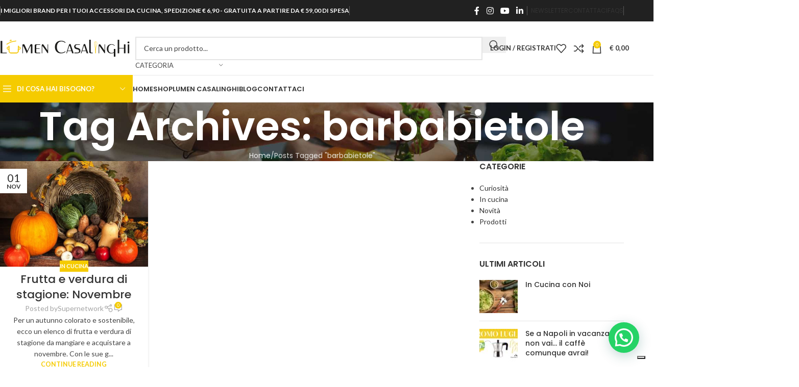

--- FILE ---
content_type: text/html; charset=UTF-8
request_url: https://www.lumencasalinghi.it/tag/barbabietole/
body_size: 35408
content:
<!DOCTYPE html>
<html lang="it-IT">
<head>
	<meta charset="UTF-8">
	<link rel="profile" href="https://gmpg.org/xfn/11">
	<link rel="pingback" href="https://www.lumencasalinghi.it/xmlrpc.php">

	<meta name='robots' content='index, follow, max-image-preview:large, max-snippet:-1, max-video-preview:-1' />
	<style>img:is([sizes="auto" i], [sizes^="auto," i]) { contain-intrinsic-size: 3000px 1500px }</style>
	
	<!-- This site is optimized with the Yoast SEO plugin v26.8 - https://yoast.com/product/yoast-seo-wordpress/ -->
	<title>barbabietole Archivi - Lumen Casalinghi</title>
	<link rel="canonical" href="https://www.lumencasalinghi.it/tag/barbabietole/" />
	<meta property="og:locale" content="it_IT" />
	<meta property="og:type" content="article" />
	<meta property="og:title" content="barbabietole Archivi - Lumen Casalinghi" />
	<meta property="og:url" content="https://www.lumencasalinghi.it/tag/barbabietole/" />
	<meta property="og:site_name" content="Lumen Casalinghi" />
	<meta property="og:image" content="https://www.lumencasalinghi.it/wp-content/uploads/2022/11/img-main.jpg" />
	<meta property="og:image:width" content="1024" />
	<meta property="og:image:height" content="720" />
	<meta property="og:image:type" content="image/jpeg" />
	<meta name="twitter:card" content="summary_large_image" />
	<script type="application/ld+json" class="yoast-schema-graph">{"@context":"https://schema.org","@graph":[{"@type":"CollectionPage","@id":"https://www.lumencasalinghi.it/tag/barbabietole/","url":"https://www.lumencasalinghi.it/tag/barbabietole/","name":"barbabietole Archivi - Lumen Casalinghi","isPartOf":{"@id":"https://www.lumencasalinghi.it/#website"},"primaryImageOfPage":{"@id":"https://www.lumencasalinghi.it/tag/barbabietole/#primaryimage"},"image":{"@id":"https://www.lumencasalinghi.it/tag/barbabietole/#primaryimage"},"thumbnailUrl":"https://www.lumencasalinghi.it/wp-content/uploads/2020/10/pumpkin-1768857_640.jpg","breadcrumb":{"@id":"https://www.lumencasalinghi.it/tag/barbabietole/#breadcrumb"},"inLanguage":"it-IT"},{"@type":"ImageObject","inLanguage":"it-IT","@id":"https://www.lumencasalinghi.it/tag/barbabietole/#primaryimage","url":"https://www.lumencasalinghi.it/wp-content/uploads/2020/10/pumpkin-1768857_640.jpg","contentUrl":"https://www.lumencasalinghi.it/wp-content/uploads/2020/10/pumpkin-1768857_640.jpg","width":640,"height":457},{"@type":"BreadcrumbList","@id":"https://www.lumencasalinghi.it/tag/barbabietole/#breadcrumb","itemListElement":[{"@type":"ListItem","position":1,"name":"Home","item":"https://www.lumencasalinghi.it/"},{"@type":"ListItem","position":2,"name":"barbabietole"}]},{"@type":"WebSite","@id":"https://www.lumencasalinghi.it/#website","url":"https://www.lumencasalinghi.it/","name":"Lumen Casalinghi","description":"I migliori brand per i tuoi accessori da cucina","publisher":{"@id":"https://www.lumencasalinghi.it/#organization"},"potentialAction":[{"@type":"SearchAction","target":{"@type":"EntryPoint","urlTemplate":"https://www.lumencasalinghi.it/?s={search_term_string}"},"query-input":{"@type":"PropertyValueSpecification","valueRequired":true,"valueName":"search_term_string"}}],"inLanguage":"it-IT"},{"@type":"Organization","@id":"https://www.lumencasalinghi.it/#organization","name":"Lumen Casalinghi","url":"https://www.lumencasalinghi.it/","logo":{"@type":"ImageObject","inLanguage":"it-IT","@id":"https://www.lumencasalinghi.it/#/schema/logo/image/","url":"https://www.lumencasalinghi.it/wp-content/uploads/2022/12/fav.png","contentUrl":"https://www.lumencasalinghi.it/wp-content/uploads/2022/12/fav.png","width":512,"height":512,"caption":"Lumen Casalinghi"},"image":{"@id":"https://www.lumencasalinghi.it/#/schema/logo/image/"},"sameAs":["https://www.facebook.com/LumenCasalinghi/","https://www.instagram.com/LumenCasalinghi/"]}]}</script>
	<!-- / Yoast SEO plugin. -->


<link rel='dns-prefetch' href='//cdn.iubenda.com' />
<link rel='dns-prefetch' href='//widget.trustpilot.com' />
<link rel='dns-prefetch' href='//fonts.googleapis.com' />
<link rel="alternate" type="application/rss+xml" title="Lumen Casalinghi &raquo; Feed" href="https://www.lumencasalinghi.it/feed/" />
<link rel="alternate" type="application/rss+xml" title="Lumen Casalinghi &raquo; Feed dei commenti" href="https://www.lumencasalinghi.it/comments/feed/" />
<link rel="alternate" type="application/rss+xml" title="Lumen Casalinghi &raquo; barbabietole Feed del tag" href="https://www.lumencasalinghi.it/tag/barbabietole/feed/" />
<style id='joinchat-button-style-inline-css' type='text/css'>
.wp-block-joinchat-button{border:none!important;text-align:center}.wp-block-joinchat-button figure{display:table;margin:0 auto;padding:0}.wp-block-joinchat-button figcaption{font:normal normal 400 .6em/2em var(--wp--preset--font-family--system-font,sans-serif);margin:0;padding:0}.wp-block-joinchat-button .joinchat-button__qr{background-color:#fff;border:6px solid #25d366;border-radius:30px;box-sizing:content-box;display:block;height:200px;margin:auto;overflow:hidden;padding:10px;width:200px}.wp-block-joinchat-button .joinchat-button__qr canvas,.wp-block-joinchat-button .joinchat-button__qr img{display:block;margin:auto}.wp-block-joinchat-button .joinchat-button__link{align-items:center;background-color:#25d366;border:6px solid #25d366;border-radius:30px;display:inline-flex;flex-flow:row nowrap;justify-content:center;line-height:1.25em;margin:0 auto;text-decoration:none}.wp-block-joinchat-button .joinchat-button__link:before{background:transparent var(--joinchat-ico) no-repeat center;background-size:100%;content:"";display:block;height:1.5em;margin:-.75em .75em -.75em 0;width:1.5em}.wp-block-joinchat-button figure+.joinchat-button__link{margin-top:10px}@media (orientation:landscape)and (min-height:481px),(orientation:portrait)and (min-width:481px){.wp-block-joinchat-button.joinchat-button--qr-only figure+.joinchat-button__link{display:none}}@media (max-width:480px),(orientation:landscape)and (max-height:480px){.wp-block-joinchat-button figure{display:none}}

</style>
<style id='woocommerce-inline-inline-css' type='text/css'>
.woocommerce form .form-row .required { visibility: visible; }
</style>
<link rel='stylesheet' id='elementor-icons-css' href='https://www.lumencasalinghi.it/wp-content/plugins/elementor/assets/lib/eicons/css/elementor-icons.min.css?ver=5.46.0' type='text/css' media='all' />
<link rel='stylesheet' id='elementor-frontend-css' href='https://www.lumencasalinghi.it/wp-content/plugins/elementor/assets/css/frontend.min.css?ver=3.34.4' type='text/css' media='all' />
<link rel='stylesheet' id='elementor-post-6-css' href='https://www.lumencasalinghi.it/wp-content/uploads/elementor/css/post-6.css?ver=1769754143' type='text/css' media='all' />
<link rel='stylesheet' id='wd-style-base-css' href='https://www.lumencasalinghi.it/wp-content/themes/woodmart/css/parts/base.min.css?ver=8.2.2' type='text/css' media='all' />
<link rel='stylesheet' id='wd-helpers-wpb-elem-css' href='https://www.lumencasalinghi.it/wp-content/themes/woodmart/css/parts/helpers-wpb-elem.min.css?ver=8.2.2' type='text/css' media='all' />
<link rel='stylesheet' id='wd-revolution-slider-css' href='https://www.lumencasalinghi.it/wp-content/themes/woodmart/css/parts/int-rev-slider.min.css?ver=8.2.2' type='text/css' media='all' />
<link rel='stylesheet' id='wd-woo-paypal-payments-css' href='https://www.lumencasalinghi.it/wp-content/themes/woodmart/css/parts/int-woo-paypal-payments.min.css?ver=8.2.2' type='text/css' media='all' />
<link rel='stylesheet' id='wd-elementor-base-css' href='https://www.lumencasalinghi.it/wp-content/themes/woodmart/css/parts/int-elem-base.min.css?ver=8.2.2' type='text/css' media='all' />
<link rel='stylesheet' id='wd-int-wordfence-css' href='https://www.lumencasalinghi.it/wp-content/themes/woodmart/css/parts/int-wordfence.min.css?ver=8.2.2' type='text/css' media='all' />
<link rel='stylesheet' id='wd-woocommerce-base-css' href='https://www.lumencasalinghi.it/wp-content/themes/woodmart/css/parts/woocommerce-base.min.css?ver=8.2.2' type='text/css' media='all' />
<link rel='stylesheet' id='wd-mod-star-rating-css' href='https://www.lumencasalinghi.it/wp-content/themes/woodmart/css/parts/mod-star-rating.min.css?ver=8.2.2' type='text/css' media='all' />
<link rel='stylesheet' id='wd-woocommerce-block-notices-css' href='https://www.lumencasalinghi.it/wp-content/themes/woodmart/css/parts/woo-mod-block-notices.min.css?ver=8.2.2' type='text/css' media='all' />
<link rel='stylesheet' id='wd-woo-opt-free-progress-bar-css' href='https://www.lumencasalinghi.it/wp-content/themes/woodmart/css/parts/woo-opt-free-progress-bar.min.css?ver=8.2.2' type='text/css' media='all' />
<link rel='stylesheet' id='wd-woo-mod-progress-bar-css' href='https://www.lumencasalinghi.it/wp-content/themes/woodmart/css/parts/woo-mod-progress-bar.min.css?ver=8.2.2' type='text/css' media='all' />
<link rel='stylesheet' id='wd-opt-carousel-disable-css' href='https://www.lumencasalinghi.it/wp-content/themes/woodmart/css/parts/opt-carousel-disable.min.css?ver=8.2.2' type='text/css' media='all' />
<link rel='stylesheet' id='wd-header-base-css' href='https://www.lumencasalinghi.it/wp-content/themes/woodmart/css/parts/header-base.min.css?ver=8.2.2' type='text/css' media='all' />
<link rel='stylesheet' id='wd-mod-tools-css' href='https://www.lumencasalinghi.it/wp-content/themes/woodmart/css/parts/mod-tools.min.css?ver=8.2.2' type='text/css' media='all' />
<link rel='stylesheet' id='wd-header-elements-base-css' href='https://www.lumencasalinghi.it/wp-content/themes/woodmart/css/parts/header-el-base.min.css?ver=8.2.2' type='text/css' media='all' />
<link rel='stylesheet' id='wd-social-icons-css' href='https://www.lumencasalinghi.it/wp-content/themes/woodmart/css/parts/el-social-icons.min.css?ver=8.2.2' type='text/css' media='all' />
<link rel='stylesheet' id='wd-header-search-css' href='https://www.lumencasalinghi.it/wp-content/themes/woodmart/css/parts/header-el-search.min.css?ver=8.2.2' type='text/css' media='all' />
<link rel='stylesheet' id='wd-header-search-form-css' href='https://www.lumencasalinghi.it/wp-content/themes/woodmart/css/parts/header-el-search-form.min.css?ver=8.2.2' type='text/css' media='all' />
<link rel='stylesheet' id='wd-wd-search-form-css' href='https://www.lumencasalinghi.it/wp-content/themes/woodmart/css/parts/wd-search-form.min.css?ver=8.2.2' type='text/css' media='all' />
<link rel='stylesheet' id='wd-wd-search-results-css' href='https://www.lumencasalinghi.it/wp-content/themes/woodmart/css/parts/wd-search-results.min.css?ver=8.2.2' type='text/css' media='all' />
<link rel='stylesheet' id='wd-wd-search-dropdown-css' href='https://www.lumencasalinghi.it/wp-content/themes/woodmart/css/parts/wd-search-dropdown.min.css?ver=8.2.2' type='text/css' media='all' />
<link rel='stylesheet' id='wd-wd-search-cat-css' href='https://www.lumencasalinghi.it/wp-content/themes/woodmart/css/parts/wd-search-cat.min.css?ver=8.2.2' type='text/css' media='all' />
<link rel='stylesheet' id='wd-woo-mod-login-form-css' href='https://www.lumencasalinghi.it/wp-content/themes/woodmart/css/parts/woo-mod-login-form.min.css?ver=8.2.2' type='text/css' media='all' />
<link rel='stylesheet' id='wd-header-my-account-css' href='https://www.lumencasalinghi.it/wp-content/themes/woodmart/css/parts/header-el-my-account.min.css?ver=8.2.2' type='text/css' media='all' />
<link rel='stylesheet' id='wd-header-cart-side-css' href='https://www.lumencasalinghi.it/wp-content/themes/woodmart/css/parts/header-el-cart-side.min.css?ver=8.2.2' type='text/css' media='all' />
<link rel='stylesheet' id='wd-header-cart-css' href='https://www.lumencasalinghi.it/wp-content/themes/woodmart/css/parts/header-el-cart.min.css?ver=8.2.2' type='text/css' media='all' />
<link rel='stylesheet' id='wd-widget-shopping-cart-css' href='https://www.lumencasalinghi.it/wp-content/themes/woodmart/css/parts/woo-widget-shopping-cart.min.css?ver=8.2.2' type='text/css' media='all' />
<link rel='stylesheet' id='wd-widget-product-list-css' href='https://www.lumencasalinghi.it/wp-content/themes/woodmart/css/parts/woo-widget-product-list.min.css?ver=8.2.2' type='text/css' media='all' />
<link rel='stylesheet' id='wd-header-mobile-nav-dropdown-css' href='https://www.lumencasalinghi.it/wp-content/themes/woodmart/css/parts/header-el-mobile-nav-dropdown.min.css?ver=8.2.2' type='text/css' media='all' />
<link rel='stylesheet' id='wd-header-categories-nav-css' href='https://www.lumencasalinghi.it/wp-content/themes/woodmart/css/parts/header-el-category-nav.min.css?ver=8.2.2' type='text/css' media='all' />
<link rel='stylesheet' id='wd-mod-nav-vertical-css' href='https://www.lumencasalinghi.it/wp-content/themes/woodmart/css/parts/mod-nav-vertical.min.css?ver=8.2.2' type='text/css' media='all' />
<link rel='stylesheet' id='wd-mod-nav-vertical-design-default-css' href='https://www.lumencasalinghi.it/wp-content/themes/woodmart/css/parts/mod-nav-vertical-design-default.min.css?ver=8.2.2' type='text/css' media='all' />
<link rel='stylesheet' id='wd-mod-nav-menu-label-css' href='https://www.lumencasalinghi.it/wp-content/themes/woodmart/css/parts/mod-nav-menu-label.min.css?ver=8.2.2' type='text/css' media='all' />
<link rel='stylesheet' id='wd-page-title-css' href='https://www.lumencasalinghi.it/wp-content/themes/woodmart/css/parts/page-title.min.css?ver=8.2.2' type='text/css' media='all' />
<link rel='stylesheet' id='wd-blog-loop-base-css' href='https://www.lumencasalinghi.it/wp-content/themes/woodmart/css/parts/blog-loop-base.min.css?ver=8.2.2' type='text/css' media='all' />
<link rel='stylesheet' id='wd-post-types-mod-predefined-css' href='https://www.lumencasalinghi.it/wp-content/themes/woodmart/css/parts/post-types-mod-predefined.min.css?ver=8.2.2' type='text/css' media='all' />
<link rel='stylesheet' id='wd-blog-loop-design-masonry-css' href='https://www.lumencasalinghi.it/wp-content/themes/woodmart/css/parts/blog-loop-design-masonry.min.css?ver=8.2.2' type='text/css' media='all' />
<link rel='stylesheet' id='wd-post-types-mod-categories-style-bg-css' href='https://www.lumencasalinghi.it/wp-content/themes/woodmart/css/parts/post-types-mod-categories-style-bg.min.css?ver=8.2.2' type='text/css' media='all' />
<link rel='stylesheet' id='wd-post-types-mod-date-style-bg-css' href='https://www.lumencasalinghi.it/wp-content/themes/woodmart/css/parts/post-types-mod-date-style-bg.min.css?ver=8.2.2' type='text/css' media='all' />
<link rel='stylesheet' id='wd-blog-mod-author-css' href='https://www.lumencasalinghi.it/wp-content/themes/woodmart/css/parts/blog-mod-author.min.css?ver=8.2.2' type='text/css' media='all' />
<link rel='stylesheet' id='wd-blog-mod-comments-button-css' href='https://www.lumencasalinghi.it/wp-content/themes/woodmart/css/parts/blog-mod-comments-button.min.css?ver=8.2.2' type='text/css' media='all' />
<link rel='stylesheet' id='wd-off-canvas-sidebar-css' href='https://www.lumencasalinghi.it/wp-content/themes/woodmart/css/parts/opt-off-canvas-sidebar.min.css?ver=8.2.2' type='text/css' media='all' />
<link rel='stylesheet' id='wd-widget-nav-css' href='https://www.lumencasalinghi.it/wp-content/themes/woodmart/css/parts/widget-nav.min.css?ver=8.2.2' type='text/css' media='all' />
<link rel='stylesheet' id='wd-widget-wd-recent-posts-css' href='https://www.lumencasalinghi.it/wp-content/themes/woodmart/css/parts/widget-wd-recent-posts.min.css?ver=8.2.2' type='text/css' media='all' />
<link rel='stylesheet' id='wd-instagram-css' href='https://www.lumencasalinghi.it/wp-content/themes/woodmart/css/parts/el-instagram.min.css?ver=8.2.2' type='text/css' media='all' />
<link rel='stylesheet' id='wd-footer-base-css' href='https://www.lumencasalinghi.it/wp-content/themes/woodmart/css/parts/footer-base.min.css?ver=8.2.2' type='text/css' media='all' />
<link rel='stylesheet' id='wd-swiper-css' href='https://www.lumencasalinghi.it/wp-content/themes/woodmart/css/parts/lib-swiper.min.css?ver=8.2.2' type='text/css' media='all' />
<link rel='stylesheet' id='wd-brands-css' href='https://www.lumencasalinghi.it/wp-content/themes/woodmart/css/parts/el-brand.min.css?ver=8.2.2' type='text/css' media='all' />
<link rel='stylesheet' id='wd-text-block-css' href='https://www.lumencasalinghi.it/wp-content/themes/woodmart/css/parts/el-text-block.min.css?ver=8.2.2' type='text/css' media='all' />
<link rel='stylesheet' id='wd-list-css' href='https://www.lumencasalinghi.it/wp-content/themes/woodmart/css/parts/el-list.min.css?ver=8.2.2' type='text/css' media='all' />
<link rel='stylesheet' id='wd-el-list-css' href='https://www.lumencasalinghi.it/wp-content/themes/woodmart/css/parts/el-list-wpb-elem.min.css?ver=8.2.2' type='text/css' media='all' />
<link rel='stylesheet' id='wd-scroll-top-css' href='https://www.lumencasalinghi.it/wp-content/themes/woodmart/css/parts/opt-scrolltotop.min.css?ver=8.2.2' type='text/css' media='all' />
<link rel='stylesheet' id='wd-header-my-account-sidebar-css' href='https://www.lumencasalinghi.it/wp-content/themes/woodmart/css/parts/header-el-my-account-sidebar.min.css?ver=8.2.2' type='text/css' media='all' />
<link rel='stylesheet' id='wd-mfp-popup-css' href='https://www.lumencasalinghi.it/wp-content/themes/woodmart/css/parts/lib-magnific-popup.min.css?ver=8.2.2' type='text/css' media='all' />
<link rel='stylesheet' id='wd-section-title-css' href='https://www.lumencasalinghi.it/wp-content/themes/woodmart/css/parts/el-section-title.min.css?ver=8.2.2' type='text/css' media='all' />
<link rel='stylesheet' id='wd-el-subtitle-style-css' href='https://www.lumencasalinghi.it/wp-content/themes/woodmart/css/parts/el-subtitle-style.min.css?ver=8.2.2' type='text/css' media='all' />
<link rel='stylesheet' id='wd-mod-sticky-sidebar-opener-css' href='https://www.lumencasalinghi.it/wp-content/themes/woodmart/css/parts/mod-sticky-sidebar-opener.min.css?ver=8.2.2' type='text/css' media='all' />
<link rel='stylesheet' id='wd-bottom-toolbar-css' href='https://www.lumencasalinghi.it/wp-content/themes/woodmart/css/parts/opt-bottom-toolbar.min.css?ver=8.2.2' type='text/css' media='all' />
<link rel='stylesheet' id='xts-google-fonts-css' href='https://fonts.googleapis.com/css?family=Lato%3A400%2C700%7CPoppins%3A400%2C600%2C500&#038;ver=8.2.2' type='text/css' media='all' />
<link rel='stylesheet' id='elementor-gf-local-roboto-css' href='https://www.lumencasalinghi.it/wp-content/uploads/elementor/google-fonts/css/roboto.css?ver=1742278884' type='text/css' media='all' />
<link rel='stylesheet' id='elementor-gf-local-robotoslab-css' href='https://www.lumencasalinghi.it/wp-content/uploads/elementor/google-fonts/css/robotoslab.css?ver=1742278888' type='text/css' media='all' />

<script  type="text/javascript" class=" _iub_cs_skip" type="text/javascript" id="iubenda-head-inline-scripts-0">
/* <![CDATA[ */
var _iub = _iub || [];
_iub.csConfiguration = {"invalidateConsentWithoutLog":true,"consentOnContinuedBrowsing":false,"perPurposeConsent":true,"whitelabel":false,"lang":"it","siteId":1972651,"floatingPreferencesButtonDisplay":"bottom-right","cookiePolicyId":67443073, "banner":{ "brandBackgroundColor":"none","brandTextColor":"black","logo":"https://www.lumencasalinghi.it/wp-content/uploads/2021/04/Scritta-logo-colori-lumen-casalinghi.png","acceptButtonDisplay":true,"customizeButtonDisplay":true,"acceptButtonColor":"#cecb00","acceptButtonCaptionColor":"white","customizeButtonColor":"#DADADA","customizeButtonCaptionColor":"#4D4D4D","rejectButtonDisplay":true,"rejectButtonColor":"#cecb00","rejectButtonCaptionColor":"white","position":"float-bottom-center","textColor":"black","backgroundColor":"white","closeButtonRejects":true,"listPurposes":true,"explicitWithdrawal":true }};
/* ]]> */
</script>
<script  type="text/javascript" charset="UTF-8" async="" class=" _iub_cs_skip" type="text/javascript" src="//cdn.iubenda.com/cs/iubenda_cs.js?ver=3.12.5" id="iubenda-head-scripts-0-js"></script>
<script type="text/javascript" src="https://www.lumencasalinghi.it/wp-includes/js/dist/hooks.min.js?ver=4d63a3d491d11ffd8ac6" id="wp-hooks-js"></script>
<script type="text/javascript" src="https://www.lumencasalinghi.it/wp-includes/js/jquery/jquery.min.js?ver=3.7.1" id="jquery-core-js"></script>
<script type="text/javascript" id="tp-js-js-extra">
/* <![CDATA[ */
var trustpilot_settings = {"key":"fJIaaocBeGG2iwqf","TrustpilotScriptUrl":"https:\/\/invitejs.trustpilot.com\/tp.min.js","IntegrationAppUrl":"\/\/ecommscript-integrationapp.trustpilot.com","PreviewScriptUrl":"\/\/ecommplugins-scripts.trustpilot.com\/v2.1\/js\/preview.min.js","PreviewCssUrl":"\/\/ecommplugins-scripts.trustpilot.com\/v2.1\/css\/preview.min.css","PreviewWPCssUrl":"\/\/ecommplugins-scripts.trustpilot.com\/v2.1\/css\/preview_wp.css","WidgetScriptUrl":"\/\/widget.trustpilot.com\/bootstrap\/v5\/tp.widget.bootstrap.min.js"};
/* ]]> */
</script>
<script type="text/javascript" src="https://www.lumencasalinghi.it/wp-content/plugins/trustpilot-reviews/review/assets/js/headerScript.min.js?ver=1.0&#039; async=&#039;async" id="tp-js-js"></script>
<script type="text/javascript" src="//widget.trustpilot.com/bootstrap/v5/tp.widget.bootstrap.min.js?ver=1.0&#039; async=&#039;async" id="widget-bootstrap-js"></script>
<script type="text/javascript" id="trustbox-js-extra">
/* <![CDATA[ */
var trustbox_settings = {"page":null,"sku":null,"name":null};
var trustpilot_trustbox_settings = {"trustboxes":[{"enabled":"enabled","snippet":"[base64]","customizations":"[base64]","defaults":"[base64]","page":"product","position":"before","corner":"top: #{Y}px; left: #{X}px;","paddingx":"0","paddingy":"0","zindex":"1000","clear":"both","xpaths":"[base64]","sku":"TRUSTPILOT_SKU_VALUE_90535,43037","name":"FORMINE TAGLIABISCOTTI ASSORTITE N.25pz ZENKER IN SECCHIELLO TRASPARENTE","widgetName":"Micro Review Count","repeatable":false,"uuid":"9efb856f-f011-323b-95a8-c8fc6f50d441","error":null},{"enabled":"enabled","snippet":"[base64]","customizations":"[base64]","defaults":"[base64]","page":"landing","position":"before","corner":"top: #{Y}px; left: #{X}px;","paddingx":"0","paddingy":"0","zindex":"1000","clear":"both","xpaths":"WyJpZChcImZvb3Rlci1pbm5lclwiKSIsIi8vRElWW0BjbGFzcz1cImNvbnRhaW5lciB3cGV4LXB0LTQwIHdwZXgtY2xyXCJdIiwiL0hUTUxbMV0vQk9EWVsxXS9ESVZbM10vRElWWzFdL1NUUk9OR1sxXS9TVFJPTkdbMV0vRk9PVEVSWzFdL0RJVlsxXSJd","sku":"TRUSTPILOT_SKU_VALUE_90535,43037","name":"FORMINE TAGLIABISCOTTI ASSORTITE N.25pz ZENKER IN SECCHIELLO TRASPARENTE","widgetName":"Micro Review Count","repeatable":false,"uuid":"3d24e822-f424-36a8-acfd-0dfc7d74c22b","error":null},{"enabled":"enabled","snippet":"[base64]","customizations":"[base64]","defaults":"[base64]","page":"landing","position":"before","corner":"top: #{Y}px; left: #{X}px;","paddingx":"0","paddingy":"0","zindex":"1000","clear":"both","xpaths":"WyJpZChcInNpdGUtaGVhZGVyLWlubmVyXCIpIiwiLy9ESVZbQGNsYXNzPVwiY29udGFpbmVyIHdwZXgtY2xyXCJdIiwiL0hUTUxbMV0vQk9EWVsxXS9ESVZbM10vRElWWzFdL1NUUk9OR1sxXS9TVFJPTkdbMV0vRElWWzFdL0hFQURFUlsxXS9ESVZbMV0iXQ==","sku":"TRUSTPILOT_SKU_VALUE_90535,43037","name":"FORMINE TAGLIABISCOTTI ASSORTITE N.25pz ZENKER IN SECCHIELLO TRASPARENTE","widgetName":"Micro Review Count","repeatable":false,"uuid":"a292ea74-fdd0-c4a3-c7fa-47bb6b0436aa","error":null}]};
/* ]]> */
</script>
<script type="text/javascript" src="https://www.lumencasalinghi.it/wp-content/plugins/trustpilot-reviews/review/assets/js/trustBoxScript.min.js?ver=1.0&#039; async=&#039;async" id="trustbox-js"></script>
<script type="text/javascript" src="https://www.lumencasalinghi.it/wp-content/plugins/woocommerce/assets/js/jquery-blockui/jquery.blockUI.min.js?ver=2.7.0-wc.10.4.3" id="wc-jquery-blockui-js" defer="defer" data-wp-strategy="defer"></script>
<script type="text/javascript" id="wc-add-to-cart-js-extra">
/* <![CDATA[ */
var wc_add_to_cart_params = {"ajax_url":"\/wp-admin\/admin-ajax.php","wc_ajax_url":"\/?wc-ajax=%%endpoint%%","i18n_view_cart":"Visualizza carrello","cart_url":"https:\/\/www.lumencasalinghi.it\/carrello\/","is_cart":"","cart_redirect_after_add":"no"};
/* ]]> */
</script>
<script type="text/javascript" src="https://www.lumencasalinghi.it/wp-content/plugins/woocommerce/assets/js/frontend/add-to-cart.min.js?ver=10.4.3" id="wc-add-to-cart-js" defer="defer" data-wp-strategy="defer"></script>
<script type="text/javascript" src="https://www.lumencasalinghi.it/wp-content/plugins/woocommerce/assets/js/js-cookie/js.cookie.min.js?ver=2.1.4-wc.10.4.3" id="wc-js-cookie-js" defer="defer" data-wp-strategy="defer"></script>
<script type="text/javascript" id="woocommerce-js-extra">
/* <![CDATA[ */
var woocommerce_params = {"ajax_url":"\/wp-admin\/admin-ajax.php","wc_ajax_url":"\/?wc-ajax=%%endpoint%%","i18n_password_show":"Mostra password","i18n_password_hide":"Nascondi password"};
/* ]]> */
</script>
<script type="text/javascript" src="https://www.lumencasalinghi.it/wp-content/plugins/woocommerce/assets/js/frontend/woocommerce.min.js?ver=10.4.3" id="woocommerce-js" defer="defer" data-wp-strategy="defer"></script>
<script type="text/javascript" id="pmw-js-extra">
/* <![CDATA[ */
var pmw = {"ajax_url":"https:\/\/www.lumencasalinghi.it\/wp-admin\/admin-ajax.php","root":"https:\/\/www.lumencasalinghi.it\/wp-json\/","nonce_wp_rest":"2a87949ac8","nonce_ajax":"bfa6c51a5a"};
/* ]]> */
</script>
<script type="text/javascript" src="https://www.lumencasalinghi.it/wp-content/plugins/woocommerce-google-adwords-conversion-tracking-tag/js/public/free/pmw-public.p1.min.js?ver=1.55.1" id="pmw-js"></script>
<script type="text/javascript" src="https://www.lumencasalinghi.it/wp-content/themes/woodmart/js/libs/device.min.js?ver=8.2.2" id="wd-device-library-js"></script>
<script type="text/javascript" src="https://www.lumencasalinghi.it/wp-content/themes/woodmart/js/scripts/global/scrollBar.min.js?ver=8.2.2" id="wd-scrollbar-js"></script>
<link rel="https://api.w.org/" href="https://www.lumencasalinghi.it/wp-json/" /><link rel="alternate" title="JSON" type="application/json" href="https://www.lumencasalinghi.it/wp-json/wp/v2/tags/3735" /><meta name="google-site-verification" content="d85VCTaAzc-CDc0090BUGkH3z5ue6Q1ZAWZvcRY1rRY" />

<!-- TrustBox script -->
<script type="text/javascript" src="//widget.trustpilot.com/bootstrap/v5/tp.widget.bootstrap.min.js" async></script>
<!-- End TrustBox script --><meta name="theme-color" content="rgb(245,203,0)">					<meta name="viewport" content="width=device-width, initial-scale=1.0, maximum-scale=1.0, user-scalable=no">
										<noscript><style>.woocommerce-product-gallery{ opacity: 1 !important; }</style></noscript>
	<meta name="generator" content="Elementor 3.34.4; settings: css_print_method-external, google_font-enabled, font_display-auto">

<!-- START Pixel Manager for WooCommerce -->

		<script class="_iub_cs_skip">

			window.pmwDataLayer = window.pmwDataLayer || {};
			window.pmwDataLayer = Object.assign(window.pmwDataLayer, {"cart":{},"cart_item_keys":{},"version":{"number":"1.55.1","pro":false,"eligible_for_updates":false,"distro":"fms","beta":false,"show":true},"pixels":{"google":{"linker":{"settings":null},"user_id":false,"ads":{"conversion_ids":{"AW-606830938":"-h8ZCKXX3YwYENqCrqEC"},"dynamic_remarketing":{"status":true,"id_type":"post_id","send_events_with_parent_ids":true},"google_business_vertical":"retail","phone_conversion_number":"","phone_conversion_label":""},"analytics":{"ga4":{"measurement_id":"G-CDN8KQLT1J","parameters":{},"mp_active":false,"debug_mode":false,"page_load_time_tracking":false},"id_type":"post_id"},"tag_id":"AW-606830938","tag_id_suppressed":[],"tag_gateway":{"measurement_path":""},"tcf_support":false,"consent_mode":{"is_active":false,"wait_for_update":500,"ads_data_redaction":false,"url_passthrough":true}},"facebook":{"pixel_id":"328142105190517","dynamic_remarketing":{"id_type":"post_id"},"capi":false,"advanced_matching":false,"exclusion_patterns":[],"fbevents_js_url":"https://connect.facebook.net/en_US/fbevents.js"}},"shop":{"list_name":"Blog Post | Frutta e verdura di stagione: Novembre","list_id":"blog_post_frutta-e-verdura-di-stagione-novembre","page_type":"blog_post","currency":"EUR","selectors":{"addToCart":[],"beginCheckout":[]},"order_duplication_prevention":true,"view_item_list_trigger":{"test_mode":false,"background_color":"green","opacity":0.5,"repeat":true,"timeout":1000,"threshold":0.8000000000000000444089209850062616169452667236328125},"variations_output":true,"session_active":false},"page":{"id":104777,"title":"Frutta e verdura di stagione: Novembre","type":"post","categories":[{"term_id":3630,"name":"In cucina","slug":"in-cucina","term_group":0,"term_taxonomy_id":3630,"taxonomy":"category","description":"","parent":0,"count":28,"filter":"raw","cat_ID":3630,"category_count":28,"category_description":"","cat_name":"In cucina","category_nicename":"in-cucina","category_parent":0}],"parent":{"id":0,"title":"Frutta e verdura di stagione: Novembre","type":"post","categories":[{"term_id":3630,"name":"In cucina","slug":"in-cucina","term_group":0,"term_taxonomy_id":3630,"taxonomy":"category","description":"","parent":0,"count":28,"filter":"raw","cat_ID":3630,"category_count":28,"category_description":"","cat_name":"In cucina","category_nicename":"in-cucina","category_parent":0}]}},"general":{"user_logged_in":false,"scroll_tracking_thresholds":[],"page_id":104777,"exclude_domains":[],"server_2_server":{"active":false,"user_agent_exclude_patterns":[],"ip_exclude_list":[],"pageview_event_s2s":{"is_active":false,"pixels":["facebook"]}},"consent_management":{"explicit_consent":false},"lazy_load_pmw":false,"chunk_base_path":"https://www.lumencasalinghi.it/wp-content/plugins/woocommerce-google-adwords-conversion-tracking-tag/js/public/free/","modules":{"load_deprecated_functions":true}}});

		</script>

		
<!-- END Pixel Manager for WooCommerce -->
			<style>
				.e-con.e-parent:nth-of-type(n+4):not(.e-lazyloaded):not(.e-no-lazyload),
				.e-con.e-parent:nth-of-type(n+4):not(.e-lazyloaded):not(.e-no-lazyload) * {
					background-image: none !important;
				}
				@media screen and (max-height: 1024px) {
					.e-con.e-parent:nth-of-type(n+3):not(.e-lazyloaded):not(.e-no-lazyload),
					.e-con.e-parent:nth-of-type(n+3):not(.e-lazyloaded):not(.e-no-lazyload) * {
						background-image: none !important;
					}
				}
				@media screen and (max-height: 640px) {
					.e-con.e-parent:nth-of-type(n+2):not(.e-lazyloaded):not(.e-no-lazyload),
					.e-con.e-parent:nth-of-type(n+2):not(.e-lazyloaded):not(.e-no-lazyload) * {
						background-image: none !important;
					}
				}
			</style>
			<meta name="generator" content="Powered by Slider Revolution 6.7.14 - responsive, Mobile-Friendly Slider Plugin for WordPress with comfortable drag and drop interface." />
<link rel="icon" href="https://www.lumencasalinghi.it/wp-content/uploads/2022/12/cropped-fav-32x32.png" sizes="32x32" />
<link rel="icon" href="https://www.lumencasalinghi.it/wp-content/uploads/2022/12/cropped-fav-192x192.png" sizes="192x192" />
<link rel="apple-touch-icon" href="https://www.lumencasalinghi.it/wp-content/uploads/2022/12/cropped-fav-180x180.png" />
<meta name="msapplication-TileImage" content="https://www.lumencasalinghi.it/wp-content/uploads/2022/12/cropped-fav-270x270.png" />
<script>function setREVStartSize(e){
			//window.requestAnimationFrame(function() {
				window.RSIW = window.RSIW===undefined ? window.innerWidth : window.RSIW;
				window.RSIH = window.RSIH===undefined ? window.innerHeight : window.RSIH;
				try {
					var pw = document.getElementById(e.c).parentNode.offsetWidth,
						newh;
					pw = pw===0 || isNaN(pw) || (e.l=="fullwidth" || e.layout=="fullwidth") ? window.RSIW : pw;
					e.tabw = e.tabw===undefined ? 0 : parseInt(e.tabw);
					e.thumbw = e.thumbw===undefined ? 0 : parseInt(e.thumbw);
					e.tabh = e.tabh===undefined ? 0 : parseInt(e.tabh);
					e.thumbh = e.thumbh===undefined ? 0 : parseInt(e.thumbh);
					e.tabhide = e.tabhide===undefined ? 0 : parseInt(e.tabhide);
					e.thumbhide = e.thumbhide===undefined ? 0 : parseInt(e.thumbhide);
					e.mh = e.mh===undefined || e.mh=="" || e.mh==="auto" ? 0 : parseInt(e.mh,0);
					if(e.layout==="fullscreen" || e.l==="fullscreen")
						newh = Math.max(e.mh,window.RSIH);
					else{
						e.gw = Array.isArray(e.gw) ? e.gw : [e.gw];
						for (var i in e.rl) if (e.gw[i]===undefined || e.gw[i]===0) e.gw[i] = e.gw[i-1];
						e.gh = e.el===undefined || e.el==="" || (Array.isArray(e.el) && e.el.length==0)? e.gh : e.el;
						e.gh = Array.isArray(e.gh) ? e.gh : [e.gh];
						for (var i in e.rl) if (e.gh[i]===undefined || e.gh[i]===0) e.gh[i] = e.gh[i-1];
											
						var nl = new Array(e.rl.length),
							ix = 0,
							sl;
						e.tabw = e.tabhide>=pw ? 0 : e.tabw;
						e.thumbw = e.thumbhide>=pw ? 0 : e.thumbw;
						e.tabh = e.tabhide>=pw ? 0 : e.tabh;
						e.thumbh = e.thumbhide>=pw ? 0 : e.thumbh;
						for (var i in e.rl) nl[i] = e.rl[i]<window.RSIW ? 0 : e.rl[i];
						sl = nl[0];
						for (var i in nl) if (sl>nl[i] && nl[i]>0) { sl = nl[i]; ix=i;}
						var m = pw>(e.gw[ix]+e.tabw+e.thumbw) ? 1 : (pw-(e.tabw+e.thumbw)) / (e.gw[ix]);
						newh =  (e.gh[ix] * m) + (e.tabh + e.thumbh);
					}
					var el = document.getElementById(e.c);
					if (el!==null && el) el.style.height = newh+"px";
					el = document.getElementById(e.c+"_wrapper");
					if (el!==null && el) {
						el.style.height = newh+"px";
						el.style.display = "block";
					}
				} catch(e){
					console.log("Failure at Presize of Slider:" + e)
				}
			//});
		  };</script>
		<style type="text/css" id="wp-custom-css">
			/* MATTEO */
.categories-opened {
	padding:15px;
}
.carousel-brand > img {
	mix-blend-mode: multiply !important;
}

.elementor-slideshow__title {
	display: none;
}
a:link.iubenda-cs-preferences-link {
	position: fixed !important; width: 30px !important; left:10px !important; bottom: 10px !important;
}

.wd-product-cats {
	line-height:1em;
}

.wd-product-brands-links {
	text-transform: uppercase; 
	font-style:italic;
}
#sqm_form_16, .nsf-16 {padding:0px !important;}

/* MENU A TENDINA - SEARCH FORM */

	.wd-dropdown-search-cat.wd-design-default {
		width: 230px;
	}

	
/* MENU CATEGORIES */

	.wd-nav-vertical>li>a {
		padding: 17px 18px !important;
	}
	
	
/* FOOTER */

	.footer-sidebar {
		padding-top: 20px !important;
		padding-bottom: 20px !important;
	}	
	

/* SCHEDA PRODOTTO */

	table.variations .label {
		padding-right: 14px;
	}

	.labels-rounded .product-label {
		padding: 6px 6px;
	}

	.labels-rounded .label-with-img {
		padding: 0 !important;
	}
	
	
/* BLOG */

	.meta-author {
		display: none !important;
	}
	
	.post-date {
		display: none !important;
	}	
	

/* FORM CONTATTI */

	input[type="checkbox"] {
		margin-top: -4px;
		margin-inline-end: 7px !important;
	}
	

.scrollToTop.button-show {
		bottom: 100px !important;
		right: 34px !important;
	}		


/* RESPONSIVE SMARTPHONE */
/* max width 767px screen sizes */	

	@media (max-width:767px){

	/* FOOTER */

	.footer-sidebar {
		padding-top: 10px;
		padding-bottom: 20px;
	}		
	.scrollToTop.button-show {
		bottom: 85px !important;
		right: 23px !important;
	}		

	}
		</style>
		<style>
		
		</style>			<style id="wd-style-header_153799-css" data-type="wd-style-header_153799">
				:root{
	--wd-top-bar-h: 42px;
	--wd-top-bar-sm-h: 38px;
	--wd-top-bar-sticky-h: .00001px;
	--wd-top-bar-brd-w: .00001px;

	--wd-header-general-h: 105px;
	--wd-header-general-sm-h: 60px;
	--wd-header-general-sticky-h: .00001px;
	--wd-header-general-brd-w: 1px;

	--wd-header-bottom-h: 52px;
	--wd-header-bottom-sm-h: .00001px;
	--wd-header-bottom-sticky-h: .00001px;
	--wd-header-bottom-brd-w: 1px;

	--wd-header-clone-h: 60px;

	--wd-header-brd-w: calc(var(--wd-top-bar-brd-w) + var(--wd-header-general-brd-w) + var(--wd-header-bottom-brd-w));
	--wd-header-h: calc(var(--wd-top-bar-h) + var(--wd-header-general-h) + var(--wd-header-bottom-h) + var(--wd-header-brd-w));
	--wd-header-sticky-h: calc(var(--wd-top-bar-sticky-h) + var(--wd-header-general-sticky-h) + var(--wd-header-bottom-sticky-h) + var(--wd-header-clone-h) + var(--wd-header-brd-w));
	--wd-header-sm-h: calc(var(--wd-top-bar-sm-h) + var(--wd-header-general-sm-h) + var(--wd-header-bottom-sm-h) + var(--wd-header-brd-w));
}

.whb-top-bar .wd-dropdown {
	margin-top: 1px;
}

.whb-top-bar .wd-dropdown:after {
	height: 11px;
}




:root:has(.whb-general-header.whb-border-boxed) {
	--wd-header-general-brd-w: .00001px;
}

@media (max-width: 1024px) {
:root:has(.whb-general-header.whb-hidden-mobile) {
	--wd-header-general-brd-w: .00001px;
}
}

:root:has(.whb-header-bottom.whb-border-boxed) {
	--wd-header-bottom-brd-w: .00001px;
}

@media (max-width: 1024px) {
:root:has(.whb-header-bottom.whb-hidden-mobile) {
	--wd-header-bottom-brd-w: .00001px;
}
}

.whb-header-bottom .wd-dropdown {
	margin-top: 6px;
}

.whb-header-bottom .wd-dropdown:after {
	height: 16px;
}


.whb-clone.whb-sticked .wd-dropdown:not(.sub-sub-menu) {
	margin-top: 10px;
}

.whb-clone.whb-sticked .wd-dropdown:not(.sub-sub-menu):after {
	height: 20px;
}

		
.whb-top-bar {
	background-color: rgba(33, 33, 33, 1);
}

.whb-9x1ytaxq7aphtb3npidp form.searchform {
	--wd-form-height: 46px;
}
.whb-general-header {
	border-color: rgba(232, 232, 232, 1);border-bottom-width: 1px;border-bottom-style: solid;
}

.whb-header-bottom {
	border-color: rgba(232, 232, 232, 1);border-bottom-width: 1px;border-bottom-style: solid;
}
			</style>
						<style id="wd-style-theme_settings_default-css" data-type="wd-style-theme_settings_default">
				@font-face {
	font-weight: normal;
	font-style: normal;
	font-family: "woodmart-font";
	src: url("//www.lumencasalinghi.it/wp-content/themes/woodmart/fonts/woodmart-font-1-400.woff2?v=8.2.2") format("woff2");
}

:root {
	--wd-text-font: "Lato", Arial, Helvetica, sans-serif;
	--wd-text-font-weight: 400;
	--wd-text-color: rgb(68,68,68);
	--wd-text-font-size: 14px;
	--wd-title-font: "Poppins", Arial, Helvetica, sans-serif;
	--wd-title-font-weight: 600;
	--wd-title-color: rgb(36,36,36);
	--wd-entities-title-font: "Poppins", Arial, Helvetica, sans-serif;
	--wd-entities-title-font-weight: 500;
	--wd-entities-title-color: #333333;
	--wd-entities-title-color-hover: rgb(51 51 51 / 65%);
	--wd-alternative-font: "Poppins", Arial, Helvetica, sans-serif;
	--wd-widget-title-font: "Poppins", Arial, Helvetica, sans-serif;
	--wd-widget-title-font-weight: 600;
	--wd-widget-title-transform: uppercase;
	--wd-widget-title-color: #333;
	--wd-widget-title-font-size: 16px;
	--wd-header-el-font: "Lato", Arial, Helvetica, sans-serif;
	--wd-header-el-font-weight: 700;
	--wd-header-el-transform: uppercase;
	--wd-header-el-font-size: 13px;
	--wd-primary-color: rgb(245,203,0);
	--wd-alternative-color: rgb(88,39,7);
	--wd-link-color: #333333;
	--wd-link-color-hover: rgb(151,45,7);
	--btn-default-bgcolor: #f7f7f7;
	--btn-default-bgcolor-hover: #efefef;
	--btn-accented-bgcolor: rgb(245,203,0);
	--btn-accented-bgcolor-hover: rgb(151,45,7);
	--wd-form-brd-width: 2px;
	--notices-success-bg: rgb(131,183,53);
	--notices-success-color: #fff;
	--notices-warning-bg: rgb(255,75,62);
	--notices-warning-color: #fff;
	--wd-sticky-btn-height: 95px;
}
.wd-popup.wd-age-verify {
	--wd-popup-width: 500px;
}
.wd-popup.wd-promo-popup {
	background-color: #111111;
	background-image: url(https://www.lumencasalinghi.it/wp-content/uploads/2022/10/promo-popup-lumen.jpg);
	background-repeat: no-repeat;
	background-size: cover;
	background-position: center center;
	--wd-popup-width: 800px;
}
:is(.woodmart-woocommerce-layered-nav, .wd-product-category-filter) .wd-scroll-content {
	max-height: 223px;
}
.wd-page-title {
	background-color: #0a0a0a;
	background-image: url(https://www.lumencasalinghi.it/wp-content/uploads/2022/10/page-title-shop_02.jpg);
	background-size: cover;
	background-position: center center;
}
.wd-footer {
	background-color: #ffffff;
	background-image: none;
}
html .product-image-summary-wrap .product_title, html .wd-single-title .product_title {
	font-family: "Poppins", Arial, Helvetica, sans-serif;
	font-weight: 600;
}
html .wd-page-content .wd-product .product-wrapper .wd-entities-title {
	font-weight: 700;
	font-size: 16px;
	line-height: 16px;
}
html .wd-nav.wd-nav-main > li > a, html .wd-dropdown-menu.wd-design-sized .wd-sub-menu > li > a, body .wd-dropdown-menu.wd-design-full-width .wd-sub-menu > li > a, body .wd-dropdown-menu.wd-design-aside .wd-wp-menu > .sub-sub-menu > li > a, body .wd-dropdown-menu.wd-design-aside .wd-sub-menu .wd-sub-menu > li > a, html .wd-dropdown-menu.wd-design-sized .sub-sub-menu li a, html .wd-dropdown-menu.wd-design-full-width .sub-sub-menu li a, body .wd-dropdown-menu.wd-design-aside .wd-wp-menu > .sub-sub-menu .sub-sub-menu li a, body .wd-dropdown-menu.wd-design-aside .wd-sub-menu .wd-sub-menu .sub-sub-menu li a, html .wd-dropdown-menu.wd-design-default .wd-sub-menu li a, html .wd-nav.wd-nav-secondary > li > a, .whb-top-bar .wd-nav.wd-nav-secondary > li > a, .whb-general-header .wd-nav.wd-nav-secondary > li > a, .whb-header-bottom .wd-nav.wd-nav-secondary > li > a, html .whb-header .wd-header-cats .menu-opener, html .wd-dropdown-cats .wd-nav.wd-nav-vertical > li > a, html .wd-dropdown-menu.wd-design-aside .wd-sub-menu-wrapp > .wd-sub-menu > li > a, html .wd-dropdown-my-account .wd-sub-menu li a, html .page-title > .container > .title, html .page-title .wd-title-wrapp > .title, html .page-title .wd-breadcrumbs a, html .page-title .wd-breadcrumbs span, html .page-title .yoast-breadcrumb a, html .page-title .yoast-breadcrumb span {
	font-family: "Poppins", Arial, Helvetica, sans-serif;
}
html .wd-product .price, html .wd-product .price > .amount, html .wd-product .price ins > .amount, html .product.wd-product del, html .product.wd-product del .amount, html .product-image-summary-wrap .summary-inner > .price, html .product-image-summary-wrap .summary-inner > .price > .amount, html .product-image-summary-wrap .summary-inner > .price > .price > .amount, html .product-image-summary-wrap .summary-inner > .price ins .amount, html .wd-single-price .price, html .wd-single-price .price > .amount, html .wd-single-price .price > ins .amount, html .product-image-summary-wrap .summary-inner > .price del, html .product-image-summary-wrap .summary-inner > .price del .amount, html .wd-single-price .price del .amount, html .product-image-summary-wrap .variations_form .woocommerce-variation-price .price > .amount, html .product-image-summary-wrap .variations_form .woocommerce-variation-price .price > ins .amount, html .wd-single-add-cart .variations_form .woocommerce-variation-price .price > .amount, html .wd-single-add-cart .variations_form .woocommerce-variation-price .price > ins .amount, html .product-image-summary-wrap .variations_form .woocommerce-variation-price > .price del, html .product-image-summary-wrap .variations_form .woocommerce-variation-price > .price del .amount, html .wd-single-add-cart .variations_form .woocommerce-variation-price > .price del, html .wd-single-add-cart .variations_form .woocommerce-variation-price > .price del .amount, html .wd-product-nav-desc .price > .amount, html .wd-product-nav-desc .price > ins .amount, html .wd-product-nav-desc .price > ins .amount, html .product-quick-view  .summary-inner > .price > .amount, html .product-quick-view .summary-inner > .price > ins .amount, html .product-quick-view  .summary-inner > .price del, html .product-quick-view  .summary-inner > .price del .amount, html .product-quick-view  .variations_form .woocommerce-variation-price .price > .amount, html .product-quick-view .variations_form .woocommerce-variation-price .price > ins .amount {
	font-family: "Poppins", Arial, Helvetica, sans-serif;
	font-weight: 500;
	font-size: 18px;
	color: rgb(0,0,0);
}
html .wd-product .price:hover, html .wd-product .price > .amount:hover, html .wd-product .price ins > .amount:hover, html .product.wd-product del:hover, html .product.wd-product del .amount:hover, html .product-image-summary-wrap .summary-inner > .price:hover, html .product-image-summary-wrap .summary-inner > .price > .amount:hover, html .product-image-summary-wrap .summary-inner > .price > .price .amount:hover, html .product-image-summary-wrap .summary-inner > .price > ins .amount:hover, html .wd-single-price .price:hover, html .wd-single-price .price > .amount:hover, html .wd-single-price .price > ins .amount:hover, html .product-image-summary-wrap .summary-inner > .price del:hover, html .product-image-summary-wrap .summary-inner > .price del .amount:hover, html .wd-single-price .price del .amount:hover, html .product-image-summary-wrap .variations_form .woocommerce-variation-price .price > .amount:hover, html .product-image-summary-wrap .variations_form .woocommerce-variation-price .price > ins .amount:hover, html .wd-single-add-cart .variations_form .woocommerce-variation-price .price > .amount:hover, html .wd-single-add-cart .variations_form .woocommerce-variation-price .price > ins .amount:hover, html .product-image-summary-wrap .variations_form .woocommerce-variation-price > .price del:hover, html .product-image-summary-wrap .variations_form .woocommerce-variation-price > .price del .amount:hover, html .wd-single-add-cart .variations_form .woocommerce-variation-price > .price del:hover, html .wd-single-add-cart .variations_form .woocommerce-variation-price > .price del .amount:hover, html .wd-product-nav-desc .price > .amount:hover, html .wd-product-nav-desc .price > ins .amount:hover, html .wd-product-nav-desc .price > ins .amount:hover, html .product-quick-view  .summary-inner > .price > .amount:hover, html .product-quick-view .summary-inner > .price > ins .amount:hover, html .product-quick-view  .summary-inner > .price del:hover, html .product-quick-view  .summary-inner > .price del .amount:hover, html .product-quick-view  .variations_form .woocommerce-variation-price .price > .amount:hover, html .product-quick-view .variations_form .woocommerce-variation-price .price > ins .amount:hover {
	color: rgb(0,0,0);
}
.product-labels .product-label.onsale {
	background-color: rgb(131,183,53);
	color: rgb(255,255,255);
}
.product-labels .product-label.new {
	background-color: rgb(255,75,62);
	color: rgb(255,255,255);
}
.product-labels .product-label.featured {
	background-color: rgb(255,75,62);
	color: rgb(255,255,255);
}
.product-labels .product-label.out-of-stock {
	background-color: rgb(255,75,62);
	color: rgb(255,255,255);
}
.product-labels .product-label.attribute-label:not(.label-with-img) {
	color: rgb(255,255,255);
}
.wd-popup.popup-quick-view {
	--wd-popup-width: 920px;
}

@media (max-width: 1024px) {
	:root {
		--wd-sticky-btn-height: 95px;
	}

}

@media (max-width: 768.98px) {
	:root {
		--wd-sticky-btn-height: 42px;
	}
	html .wd-product .price, html .wd-product .price > .amount, html .wd-product .price ins > .amount, html .product.wd-product del, html .product.wd-product del .amount, html .product-image-summary-wrap .summary-inner > .price, html .product-image-summary-wrap .summary-inner > .price > .amount, html .product-image-summary-wrap .summary-inner > .price > .price > .amount, html .product-image-summary-wrap .summary-inner > .price ins .amount, html .wd-single-price .price, html .wd-single-price .price > .amount, html .wd-single-price .price > ins .amount, html .product-image-summary-wrap .summary-inner > .price del, html .product-image-summary-wrap .summary-inner > .price del .amount, html .wd-single-price .price del .amount, html .product-image-summary-wrap .variations_form .woocommerce-variation-price .price > .amount, html .product-image-summary-wrap .variations_form .woocommerce-variation-price .price > ins .amount, html .wd-single-add-cart .variations_form .woocommerce-variation-price .price > .amount, html .wd-single-add-cart .variations_form .woocommerce-variation-price .price > ins .amount, html .product-image-summary-wrap .variations_form .woocommerce-variation-price > .price del, html .product-image-summary-wrap .variations_form .woocommerce-variation-price > .price del .amount, html .wd-single-add-cart .variations_form .woocommerce-variation-price > .price del, html .wd-single-add-cart .variations_form .woocommerce-variation-price > .price del .amount, html .wd-product-nav-desc .price > .amount, html .wd-product-nav-desc .price > ins .amount, html .wd-product-nav-desc .price > ins .amount, html .product-quick-view  .summary-inner > .price > .amount, html .product-quick-view .summary-inner > .price > ins .amount, html .product-quick-view  .summary-inner > .price del, html .product-quick-view  .summary-inner > .price del .amount, html .product-quick-view  .variations_form .woocommerce-variation-price .price > .amount, html .product-quick-view .variations_form .woocommerce-variation-price .price > ins .amount {
		font-size: 18px;
	}

}
:root{
--wd-container-w: 1222px;
--wd-form-brd-radius: 0px;
--btn-default-color: #333;
--btn-default-color-hover: #333;
--btn-accented-color: #fff;
--btn-accented-color-hover: #fff;
--btn-default-brd-radius: 0px;
--btn-default-box-shadow: none;
--btn-default-box-shadow-hover: none;
--btn-default-box-shadow-active: none;
--btn-default-bottom: 0px;
--btn-accented-brd-radius: 0px;
--btn-accented-box-shadow: none;
--btn-accented-box-shadow-hover: none;
--btn-accented-box-shadow-active: none;
--btn-accented-bottom: 0px;
--wd-brd-radius: 0px;
}

@media (min-width: 1222px) {
section.elementor-section.wd-section-stretch > .elementor-container {
margin-left: auto;
margin-right: auto;
}
}


			</style>
			</head>

<body data-rsssl=1 class="archive tag tag-barbabietole tag-3735 wp-custom-logo wp-theme-woodmart wp-child-theme-woodmart-child theme-woodmart woocommerce-no-js wrapper-full-width  categories-accordion-on woodmart-archive-blog woodmart-ajax-shop-on sticky-toolbar-on elementor-default elementor-kit-6">
			<script type="text/javascript" id="wd-flicker-fix">// Flicker fix.</script>	
	
	<div class="wd-page-wrapper website-wrapper">
									<header class="whb-header whb-header_153799 whb-sticky-shadow whb-scroll-slide whb-sticky-clone whb-hide-on-scroll">
					<div class="whb-main-header">
	
<div class="whb-row whb-top-bar whb-not-sticky-row whb-with-bg whb-without-border whb-color-light whb-flex-flex-middle">
	<div class="container">
		<div class="whb-flex-row whb-top-bar-inner">
			<div class="whb-column whb-col-left whb-column5 whb-visible-lg">
	<div class="wd-header-divider wd-full-height whb-cgdxh1kmxz65tg19q0o8"></div>

<div class="wd-header-text reset-last-child whb-y4ro7npestv02kyrww49"><span style="color: #ffffff;"><strong>I MIGLIORI BRAND PER I TUOI ACCESSORI DA CUCINA, SPEDIZIONE € 6,90 - GRATUITA A PARTIRE DA € 59,00 DI SPESA</strong></span></div>
<div class="wd-header-divider wd-full-height whb-23re8mwlsre633yen0w0"></div>
</div>
<div class="whb-column whb-col-center whb-column6 whb-visible-lg whb-empty-column">
	</div>
<div class="whb-column whb-col-right whb-column7 whb-visible-lg">
				<div
						class=" wd-social-icons wd-style-default social-follow wd-shape-circle  whb-43k0qayz7gg36f2jmmhk color-scheme-light text-center">
				
				
									<a rel="noopener noreferrer nofollow" href="https://www.facebook.com/LumenCasalinghi/?ref=page_internal" target="_blank" class=" wd-social-icon social-facebook" aria-label="Facebook social link">
						<span class="wd-icon"></span>
											</a>
				
				
				
				
									<a rel="noopener noreferrer nofollow" href="https://instagram.com/lumencasalinghi" target="_blank" class=" wd-social-icon social-instagram" aria-label="Instagram social link">
						<span class="wd-icon"></span>
											</a>
				
				
									<a rel="noopener noreferrer nofollow" href="https://youtube.com/channel/UCGe3evDqPft2uFrhhyDvlAw" target="_blank" class=" wd-social-icon social-youtube" aria-label="YouTube social link">
						<span class="wd-icon"></span>
											</a>
				
				
				
									<a rel="noopener noreferrer nofollow" href="https://www.linkedin.com/company/lumencasalinghi/?viewAsMember=true" target="_blank" class=" wd-social-icon social-linkedin" aria-label="Linkedin social link">
						<span class="wd-icon"></span>
											</a>
				
				
				
				
				
				
				
				
				
				
				
				
				
				
				
				
				
			</div>

		<div class="wd-header-divider wd-full-height whb-aik22afewdiur23h71ba"></div>

<div class="wd-header-nav wd-header-secondary-nav whb-qyxd33agi52wruenrb9t text-right wd-full-height" role="navigation" aria-label="Secondary navigation">
	<ul id="menu-top-bar-right" class="menu wd-nav wd-nav-secondary wd-style-bordered wd-gap-s"><li id="menu-item-103772" class="woodmart-open-newsletter menu-item menu-item-type-custom menu-item-object-custom menu-item-103772 item-level-0 menu-simple-dropdown wd-event-hover" ><a href="#" class="woodmart-nav-link"><span class="wd-nav-icon fa fa-envelope-o"></span><span class="nav-link-text">Newsletter</span></a></li>
<li id="menu-item-8837" class="menu-item menu-item-type-post_type menu-item-object-page menu-item-8837 item-level-0 menu-simple-dropdown wd-event-hover" ><a href="https://www.lumencasalinghi.it/contatta-shop-lumen-casalinghi-brescia/" class="woodmart-nav-link"><span class="nav-link-text">Contattaci</span></a></li>
<li id="menu-item-103828" class="menu-item menu-item-type-post_type menu-item-object-page menu-item-103828 item-level-0 menu-simple-dropdown wd-event-hover" ><a href="https://www.lumencasalinghi.it/faqs-lumen-casalinghi/" class="woodmart-nav-link"><span class="nav-link-text">FAQs</span></a></li>
</ul></div>
<div class="wd-header-divider wd-full-height whb-hvo7pk2f543doxhr21h5"></div>
</div>
<div class="whb-column whb-col-mobile whb-column_mobile1 whb-hidden-lg">
	
<div class="wd-header-text reset-last-child whb-hlq7dvw566vrvgz10jzr"><!-- TrustBox widget - Micro Review Count -->
<div class="trustpilot-widget" data-locale="it-IT" data-template-id="5419b6a8b0d04a076446a9ad" data-businessunit-id="5f84569d03fdab0001f62afe" data-style-height="24px" data-style-width="100%" data-theme="dark" data-style-alignment="center">
  <a href="https://it.trustpilot.com/review/lumencasalinghi.it" target="_blank" rel="noopener">Trustpilot</a>
</div>
<!-- End TrustBox widget --></div>
</div>
		</div>
	</div>
</div>

<div class="whb-row whb-general-header whb-not-sticky-row whb-without-bg whb-border-fullwidth whb-color-dark whb-flex-flex-middle">
	<div class="container">
		<div class="whb-flex-row whb-general-header-inner">
			<div class="whb-column whb-col-left whb-column8 whb-visible-lg">
	<div class="site-logo whb-gs8bcnxektjsro21n657">
	<a href="https://www.lumencasalinghi.it/" class="wd-logo wd-main-logo" rel="home" aria-label="Site logo">
		<img fetchpriority="high" width="1024" height="194" src="https://www.lumencasalinghi.it/wp-content/uploads/2022/10/LUMEN-CASALINGHI-logo.svg" class="attachment-full size-full" alt="" style="max-width:275px;" decoding="async" />	</a>
	</div>
</div>
<div class="whb-column whb-col-center whb-column9 whb-visible-lg">
	<div class="wd-search-form  wd-header-search-form wd-display-form whb-9x1ytaxq7aphtb3npidp">

<form role="search" method="get" class="searchform  wd-with-cat wd-style-with-bg wd-cat-style-bordered woodmart-ajax-search" action="https://www.lumencasalinghi.it/"  data-thumbnail="1" data-price="1" data-post_type="product" data-count="20" data-sku="1" data-symbols_count="3" data-include_cat_search="no" autocomplete="off">
	<input type="text" class="s" placeholder="Cerca un prodotto..." value="" name="s" aria-label="Cerca" title="Cerca un prodotto..." required/>
	<input type="hidden" name="post_type" value="product">

	<span class="wd-clear-search wd-hide"></span>

						<div class="wd-search-cat wd-event-click wd-scroll">
				<input type="hidden" name="product_cat" value="0">
				<a href="#" rel="nofollow" data-val="0">
					<span>
						Categoria					</span>
				</a>
				<div class="wd-dropdown wd-dropdown-search-cat wd-dropdown-menu wd-scroll-content wd-design-default">
					<ul class="wd-sub-menu">
						<li style="display:none;"><a href="#" data-val="0">Categoria</a></li>
							<li class="cat-item cat-item-3604"><a class="pf-value" href="https://www.lumencasalinghi.it/categoria-prodotto/cucina/" data-val="cucina" data-title="Cucina" >Cucina</a>
<ul class='children'>
	<li class="cat-item cat-item-2525"><a class="pf-value" href="https://www.lumencasalinghi.it/categoria-prodotto/cucina/articoli-da-forno/" data-val="articoli-da-forno" data-title="Articoli da forno" >Articoli da forno</a>
</li>
	<li class="cat-item cat-item-3414"><a class="pf-value" href="https://www.lumencasalinghi.it/categoria-prodotto/cucina/bollilatte/" data-val="bollilatte" data-title="Bollilatte" >Bollilatte</a>
</li>
	<li class="cat-item cat-item-3143"><a class="pf-value" href="https://www.lumencasalinghi.it/categoria-prodotto/cucina/brocche/" data-val="brocche" data-title="Brocche" >Brocche</a>
</li>
	<li class="cat-item cat-item-3491"><a class="pf-value" href="https://www.lumencasalinghi.it/categoria-prodotto/cucina/caffettiere/" data-val="caffettiere" data-title="Caffettiere" >Caffettiere</a>
</li>
	<li class="cat-item cat-item-2611"><a class="pf-value" href="https://www.lumencasalinghi.it/categoria-prodotto/cucina/ciotole-e-contenitori/" data-val="ciotole-e-contenitori" data-title="Ciotole e Contenitori" >Ciotole e Contenitori</a>
</li>
	<li class="cat-item cat-item-3498"><a class="pf-value" href="https://www.lumencasalinghi.it/categoria-prodotto/cucina/colini-e-scolapasta/" data-val="colini-e-scolapasta" data-title="Colini e Scolapasta" >Colini e Scolapasta</a>
</li>
	<li class="cat-item cat-item-2458"><a class="pf-value" href="https://www.lumencasalinghi.it/categoria-prodotto/cucina/coltelleria/" data-val="coltelleria" data-title="Coltelleria" >Coltelleria</a>
</li>
	<li class="cat-item cat-item-3467"><a class="pf-value" href="https://www.lumencasalinghi.it/categoria-prodotto/cucina/contenitori-gastronorm/" data-val="contenitori-gastronorm" data-title="Contenitori Gastronorm" >Contenitori Gastronorm</a>
</li>
	<li class="cat-item cat-item-3492"><a class="pf-value" href="https://www.lumencasalinghi.it/categoria-prodotto/cucina/creamer-montalatte/" data-val="creamer-montalatte" data-title="Creamer montalatte" >Creamer montalatte</a>
</li>
	<li class="cat-item cat-item-3528"><a class="pf-value" href="https://www.lumencasalinghi.it/categoria-prodotto/cucina/grattugie/" data-val="grattugie" data-title="Grattugie" >Grattugie</a>
</li>
	<li class="cat-item cat-item-3403"><a class="pf-value" href="https://www.lumencasalinghi.it/categoria-prodotto/cucina/grembiuli/" data-val="grembiuli" data-title="Grembiuli" >Grembiuli</a>
</li>
	<li class="cat-item cat-item-2526"><a class="pf-value" href="https://www.lumencasalinghi.it/categoria-prodotto/cucina/lasagnere/" data-val="lasagnere" data-title="Lasagnere" >Lasagnere</a>
</li>
	<li class="cat-item cat-item-3529"><a class="pf-value" href="https://www.lumencasalinghi.it/categoria-prodotto/cucina/levatappi/" data-val="levatappi" data-title="Levatappi" >Levatappi</a>
</li>
	<li class="cat-item cat-item-3557"><a class="pf-value" href="https://www.lumencasalinghi.it/categoria-prodotto/cucina/mestoli-in-acciaio/" data-val="mestoli-in-acciaio" data-title="Mestoli in acciaio" >Mestoli in acciaio</a>
</li>
	<li class="cat-item cat-item-3533"><a class="pf-value" href="https://www.lumencasalinghi.it/categoria-prodotto/cucina/spatole/" data-val="spatole" data-title="Spatole" >Spatole</a>
</li>
	<li class="cat-item cat-item-3544"><a class="pf-value" href="https://www.lumencasalinghi.it/categoria-prodotto/cucina/taglieri/" data-val="taglieri" data-title="Taglieri" >Taglieri</a>
</li>
	<li class="cat-item cat-item-3536"><a class="pf-value" href="https://www.lumencasalinghi.it/categoria-prodotto/cucina/vassoi/" data-val="vassoi" data-title="Vassoi" >Vassoi</a>
</li>
</ul>
</li>
	<li class="cat-item cat-item-2545"><a class="pf-value" href="https://www.lumencasalinghi.it/categoria-prodotto/pasticceria-e-forneria/" data-val="pasticceria-e-forneria" data-title="Pasticceria e Forneria" >Pasticceria e Forneria</a>
<ul class='children'>
	<li class="cat-item cat-item-3553"><a class="pf-value" href="https://www.lumencasalinghi.it/categoria-prodotto/pasticceria-e-forneria/stampi-cioccolateria/" data-val="stampi-cioccolateria" data-title="Stampi cioccolateria" >Stampi cioccolateria</a>
</li>
	<li class="cat-item cat-item-3552"><a class="pf-value" href="https://www.lumencasalinghi.it/categoria-prodotto/pasticceria-e-forneria/stampi-forneria/" data-val="stampi-forneria" data-title="Stampi forneria" >Stampi forneria</a>
</li>
	<li class="cat-item cat-item-3534"><a class="pf-value" href="https://www.lumencasalinghi.it/categoria-prodotto/pasticceria-e-forneria/stampi-monoporzioni/" data-val="stampi-monoporzioni" data-title="Stampi monoporzioni" >Stampi monoporzioni</a>
</li>
	<li class="cat-item cat-item-3551"><a class="pf-value" href="https://www.lumencasalinghi.it/categoria-prodotto/pasticceria-e-forneria/stampi-professionali/" data-val="stampi-professionali" data-title="Stampi professionali" >Stampi professionali</a>
</li>
	<li class="cat-item cat-item-3523"><a class="pf-value" href="https://www.lumencasalinghi.it/categoria-prodotto/pasticceria-e-forneria/stampi-torte/" data-val="stampi-torte" data-title="Stampi torte" >Stampi torte</a>
</li>
	<li class="cat-item cat-item-3372"><a class="pf-value" href="https://www.lumencasalinghi.it/categoria-prodotto/pasticceria-e-forneria/taglia-biscotti/" data-val="taglia-biscotti" data-title="Taglia-biscotti" >Taglia-biscotti</a>
</li>
</ul>
</li>
	<li class="cat-item cat-item-20"><a class="pf-value" href="https://www.lumencasalinghi.it/categoria-prodotto/pentolame/" data-val="pentolame" data-title="Pentolame" >Pentolame</a>
<ul class='children'>
	<li class="cat-item cat-item-2437"><a class="pf-value" href="https://www.lumencasalinghi.it/categoria-prodotto/pentolame/acciaio-inox/" data-val="acciaio-inox" data-title="Acciaio INOX" >Acciaio INOX</a>
</li>
	<li class="cat-item cat-item-3520"><a class="pf-value" href="https://www.lumencasalinghi.it/categoria-prodotto/pentolame/batteria-set-padelle/" data-val="batteria-set-padelle" data-title="Batterie (set di pentole)" >Batterie (set di pentole)</a>
</li>
	<li class="cat-item cat-item-3499"><a class="pf-value" href="https://www.lumencasalinghi.it/categoria-prodotto/pentolame/bistecchiere/" data-val="bistecchiere" data-title="Bistecchiere" >Bistecchiere</a>
</li>
	<li class="cat-item cat-item-3489"><a class="pf-value" href="https://www.lumencasalinghi.it/categoria-prodotto/pentolame/casseruole/" data-val="casseruole" data-title="Casseruole" >Casseruole</a>
</li>
	<li class="cat-item cat-item-3079"><a class="pf-value" href="https://www.lumencasalinghi.it/categoria-prodotto/pentolame/coperchi/" data-val="coperchi" data-title="Coperchi" >Coperchi</a>
</li>
	<li class="cat-item cat-item-3527"><a class="pf-value" href="https://www.lumencasalinghi.it/categoria-prodotto/pentolame/crepes/" data-val="crepes" data-title="Crepes" >Crepes</a>
</li>
	<li class="cat-item cat-item-3495"><a class="pf-value" href="https://www.lumencasalinghi.it/categoria-prodotto/pentolame/fornetti/" data-val="fornetti" data-title="Fornetti gira-frittata" >Fornetti gira-frittata</a>
</li>
	<li class="cat-item cat-item-2427"><a class="pf-value" href="https://www.lumencasalinghi.it/categoria-prodotto/pentolame/linea-antiaderente/" data-val="linea-antiaderente" data-title="Linea antiaderente" >Linea antiaderente</a>
</li>
	<li class="cat-item cat-item-2424"><a class="pf-value" href="https://www.lumencasalinghi.it/categoria-prodotto/pentolame/linea-induzione/" data-val="linea-induzione" data-title="Linea induzione" >Linea induzione</a>
</li>
	<li class="cat-item cat-item-3494"><a class="pf-value" href="https://www.lumencasalinghi.it/categoria-prodotto/pentolame/padelle/" data-val="padelle" data-title="Padelle" >Padelle</a>
</li>
	<li class="cat-item cat-item-3521"><a class="pf-value" href="https://www.lumencasalinghi.it/categoria-prodotto/pentolame/paioli/" data-val="paioli" data-title="Paioli" >Paioli</a>
</li>
	<li class="cat-item cat-item-3493"><a class="pf-value" href="https://www.lumencasalinghi.it/categoria-prodotto/pentolame/pentole/" data-val="pentole" data-title="Pentole" >Pentole</a>
</li>
	<li class="cat-item cat-item-3490"><a class="pf-value" href="https://www.lumencasalinghi.it/categoria-prodotto/pentolame/tegami/" data-val="tegami" data-title="Tegami" >Tegami</a>
</li>
	<li class="cat-item cat-item-2455"><a class="pf-value" href="https://www.lumencasalinghi.it/categoria-prodotto/pentolame/vaporiere/" data-val="vaporiere" data-title="Vaporiere" >Vaporiere</a>
</li>
	<li class="cat-item cat-item-2610"><a class="pf-value" href="https://www.lumencasalinghi.it/categoria-prodotto/pentolame/wok/" data-val="wok" data-title="Wok" >Wok</a>
</li>
</ul>
</li>
	<li class="cat-item cat-item-3606"><a class="pf-value" href="https://www.lumencasalinghi.it/categoria-prodotto/tavola/" data-val="tavola" data-title="Tavola" >Tavola</a>
<ul class='children'>
	<li class="cat-item cat-item-2540"><a class="pf-value" href="https://www.lumencasalinghi.it/categoria-prodotto/tavola/arredo-e-tessili/" data-val="arredo-e-tessili" data-title="Arredo e Tessili" >Arredo e Tessili</a>
</li>
	<li class="cat-item cat-item-2579"><a class="pf-value" href="https://www.lumencasalinghi.it/categoria-prodotto/tavola/bicchieri/" data-val="bicchieri" data-title="Bicchieri" >Bicchieri</a>
</li>
	<li class="cat-item cat-item-2603"><a class="pf-value" href="https://www.lumencasalinghi.it/categoria-prodotto/tavola/piatti/" data-val="piatti" data-title="Piatti" >Piatti</a>
</li>
	<li class="cat-item cat-item-2415"><a class="pf-value" href="https://www.lumencasalinghi.it/categoria-prodotto/tavola/posate/" data-val="posate" data-title="Posate" >Posate</a>
</li>
	<li class="cat-item cat-item-2812"><a class="pf-value" href="https://www.lumencasalinghi.it/categoria-prodotto/tavola/tazze-mug/" data-val="tazze-mug" data-title="Tazze e Mug" >Tazze e Mug</a>
</li>
	<li class="cat-item cat-item-3524"><a class="pf-value" href="https://www.lumencasalinghi.it/categoria-prodotto/tavola/tisaniere/" data-val="tisaniere" data-title="Tisaniere" >Tisaniere</a>
</li>
	<li class="cat-item cat-item-2958"><a class="pf-value" href="https://www.lumencasalinghi.it/categoria-prodotto/tavola/tovaglie/" data-val="tovaglie" data-title="Tovaglie" >Tovaglie</a>
</li>
	<li class="cat-item cat-item-2615"><a class="pf-value" href="https://www.lumencasalinghi.it/categoria-prodotto/tavola/weissestal-cottage/" data-val="weissestal-cottage" data-title="Weissestal Cottage" >Weissestal Cottage</a>
</li>
</ul>
</li>
	<li class="cat-item cat-item-2456"><a class="pf-value" href="https://www.lumencasalinghi.it/categoria-prodotto/accessori/" data-val="accessori" data-title="Utensili e Accessori" >Utensili e Accessori</a>
</li>
					</ul>
				</div>
			</div>
				
	<button type="submit" class="searchsubmit">
		<span>
			Cerca		</span>
			</button>
</form>

	<div class="wd-search-results-wrapper">
		<div class="wd-search-results wd-dropdown-results wd-dropdown wd-scroll">
			<div class="wd-scroll-content">
				
				
							</div>
		</div>
	</div>

</div>
</div>
<div class="whb-column whb-col-right whb-column10 whb-visible-lg">
	
<div class="whb-space-element whb-d6tcdhggjbqbrs217tl1 " style="width:15px;"></div>
<div class="wd-header-my-account wd-tools-element wd-event-hover wd-with-username wd-design-1 wd-account-style-text login-side-opener whb-vssfpylqqax9pvkfnxoz">
			<a href="https://www.lumencasalinghi.it/mio-account/" title="Account">
			
				<span class="wd-tools-icon">
									</span>
				<span class="wd-tools-text">
				Login / Registrati			</span>

					</a>

			</div>

<div class="wd-header-wishlist wd-tools-element wd-style-icon wd-with-count wd-design-2 whb-a22wdkiy3r40yw2paskq" title="My Wishlist">
	<a href="https://www.lumencasalinghi.it/wishlist/" title="Wishlist products">
		
			<span class="wd-tools-icon">
				
									<span class="wd-tools-count">
						0					</span>
							</span>

			<span class="wd-tools-text">
				Wishlist			</span>

			</a>
</div>

<div class="wd-header-compare wd-tools-element wd-style-icon wd-with-count wd-design-2 whb-p2jvs451wo69tpw9jy4t">
	<a href="https://www.lumencasalinghi.it/compare/" title="Compare products">
		
			<span class="wd-tools-icon">
				
									<span class="wd-tools-count">0</span>
							</span>
			<span class="wd-tools-text">
				Compare			</span>

			</a>
	</div>

<div class="wd-header-cart wd-tools-element wd-design-2 cart-widget-opener whb-nedhm962r512y1xz9j06">
	<a href="https://www.lumencasalinghi.it/carrello/" title="Carrello">
		
			<span class="wd-tools-icon wd-icon-alt">
															<span class="wd-cart-number wd-tools-count">0 <span>items</span></span>
									</span>
			<span class="wd-tools-text">
				
										<span class="wd-cart-subtotal"><span class="woocommerce-Price-amount amount"><bdi><span class="woocommerce-Price-currencySymbol">&euro;</span>&nbsp;0,00</bdi></span></span>
					</span>

			</a>
	</div>
</div>
<div class="whb-column whb-mobile-left whb-column_mobile2 whb-hidden-lg">
	<div class="wd-tools-element wd-header-mobile-nav wd-style-icon wd-design-1 whb-g1k0m1tib7raxrwkm1t3">
	<a href="#" rel="nofollow" aria-label="Open mobile menu">
		
		<span class="wd-tools-icon">
					</span>

		<span class="wd-tools-text">Menu</span>

			</a>
</div></div>
<div class="whb-column whb-mobile-center whb-column_mobile3 whb-hidden-lg">
	<div class="site-logo whb-lt7vdqgaccmapftzurvt">
	<a href="https://www.lumencasalinghi.it/" class="wd-logo wd-main-logo" rel="home" aria-label="Site logo">
		<img width="1024" height="194" src="https://www.lumencasalinghi.it/wp-content/uploads/2022/10/LUMEN-CASALINGHI-logo.svg" class="attachment-full size-full" alt="" style="max-width:250px;" decoding="async" />	</a>
	</div>
</div>
<div class="whb-column whb-mobile-right whb-column_mobile4 whb-hidden-lg">
	
<div class="wd-header-cart wd-tools-element wd-design-5 cart-widget-opener whb-trk5sfmvib0ch1s1qbtc">
	<a href="https://www.lumencasalinghi.it/carrello/" title="Carrello">
		
			<span class="wd-tools-icon wd-icon-alt">
															<span class="wd-cart-number wd-tools-count">0 <span>items</span></span>
									</span>
			<span class="wd-tools-text">
				
										<span class="wd-cart-subtotal"><span class="woocommerce-Price-amount amount"><bdi><span class="woocommerce-Price-currencySymbol">&euro;</span>&nbsp;0,00</bdi></span></span>
					</span>

			</a>
	</div>
</div>
		</div>
	</div>
</div>

<div class="whb-row whb-header-bottom whb-sticky-row whb-without-bg whb-border-fullwidth whb-color-dark whb-hidden-mobile whb-flex-flex-middle">
	<div class="container">
		<div class="whb-flex-row whb-header-bottom-inner">
			<div class="whb-column whb-col-left whb-column11 whb-visible-lg">
	
<div class="wd-header-cats wd-style-1 wd-event-hover whb-wjlcubfdmlq3d7jvmt23" role="navigation" aria-label="Header categories navigation">
	<span class="menu-opener color-scheme-light">
					<span class="menu-opener-icon"></span>
		
		<span class="menu-open-label">
			Di cosa hai bisogno?		</span>
	</span>
	<div class="wd-dropdown wd-dropdown-cats">
		<ul id="menu-menu-home" class="menu wd-nav wd-nav-vertical wd-design-default"><li id="menu-item-111986" class="menu-item menu-item-type-custom menu-item-object-custom menu-item-111986 item-level-0 menu-simple-dropdown wd-event-hover" ><a href="https://www.lumencasalinghi.it/tag-prodotto/offerte-speciali/" class="woodmart-nav-link"><span class="nav-link-text">Offerte speciali</span></a></li>
<li id="menu-item-111987" class="menu-item menu-item-type-custom menu-item-object-custom menu-item-111987 item-level-0 menu-simple-dropdown wd-event-hover" ><a href="https://www.lumencasalinghi.it/tag-prodotto/consigliati-da-noi/" class="woodmart-nav-link"><span class="nav-link-text">Consigliati da noi</span></a></li>
<li id="menu-item-111984" class="menu-item menu-item-type-taxonomy menu-item-object-product_cat menu-item-111984 item-level-0 menu-mega-dropdown wd-event-hover menu-item-has-children dropdown-load-ajax" ><a href="https://www.lumencasalinghi.it/categoria-prodotto/pentolame/" class="woodmart-nav-link"><span class="nav-link-text">Pentolame</span></a>
<div class="wd-dropdown-menu wd-dropdown wd-design-full-width color-scheme-dark">

<div class="container wd-entry-content">
<div class="dropdown-html-placeholder wd-fill" data-id="103408"></div>
</div>

</div>
</li>
<li id="menu-item-111985" class="menu-item menu-item-type-taxonomy menu-item-object-product_cat menu-item-111985 item-level-0 menu-mega-dropdown wd-event-hover menu-item-has-children dropdown-load-ajax" ><a href="https://www.lumencasalinghi.it/categoria-prodotto/cucina/" class="woodmart-nav-link"><span class="nav-link-text">Cucina</span></a>
<div class="wd-dropdown-menu wd-dropdown wd-design-full-width color-scheme-dark">

<div class="container wd-entry-content">
<div class="dropdown-html-placeholder wd-fill" data-id="103998"></div>
</div>

</div>
</li>
<li id="menu-item-111993" class="menu-item menu-item-type-taxonomy menu-item-object-product_cat menu-item-111993 item-level-0 menu-mega-dropdown wd-event-hover menu-item-has-children dropdown-load-ajax" ><a href="https://www.lumencasalinghi.it/categoria-prodotto/tavola/" class="woodmart-nav-link"><span class="nav-link-text">Tavola</span></a>
<div class="wd-dropdown-menu wd-dropdown wd-design-full-width color-scheme-dark">

<div class="container wd-entry-content">
<div class="dropdown-html-placeholder wd-fill" data-id="103997"></div>
</div>

</div>
</li>
<li id="menu-item-111991" class="menu-item menu-item-type-taxonomy menu-item-object-product_cat menu-item-111991 item-level-0 menu-simple-dropdown wd-event-hover" ><a href="https://www.lumencasalinghi.it/categoria-prodotto/pasticceria-e-forneria/" class="woodmart-nav-link"><span class="nav-link-text">Pasticceria e Forneria</span></a></li>
<li id="menu-item-111992" class="menu-item menu-item-type-taxonomy menu-item-object-product_cat menu-item-111992 item-level-0 menu-simple-dropdown wd-event-hover" ><a href="https://www.lumencasalinghi.it/categoria-prodotto/accessori/" class="woodmart-nav-link"><span class="nav-link-text">Utensili e Accessori</span></a></li>
<li id="menu-item-111988" class="menu-item menu-item-type-custom menu-item-object-custom menu-item-111988 item-level-0 menu-simple-dropdown wd-event-hover" ><a href="https://www.lumencasalinghi.it/tag-prodotto/idee-regalo/" class="woodmart-nav-link"><span class="nav-link-text">Idee regalo</span></a></li>
<li id="menu-item-111989" class="menu-item menu-item-type-custom menu-item-object-custom menu-item-111989 item-level-0 menu-simple-dropdown wd-event-hover" ><a href="https://www.lumencasalinghi.it/shop/" class="woodmart-nav-link"><span class="nav-link-text">Tutti i prodotti</span></a></li>
</ul>	</div>
</div>
</div>
<div class="whb-column whb-col-center whb-column12 whb-visible-lg">
	<div class="wd-header-nav wd-header-main-nav text-left wd-design-1 whb-aup3nlzyrr74aka1sunc" role="navigation" aria-label="Main navigation">
	<ul id="menu-main-menu-lumen-casalinghi" class="menu wd-nav wd-nav-main wd-style-default wd-gap-m"><li id="menu-item-8805" class="menu-item menu-item-type-post_type menu-item-object-page menu-item-home menu-item-8805 item-level-0 menu-simple-dropdown wd-event-hover" ><a href="https://www.lumencasalinghi.it/" class="woodmart-nav-link"><span class="nav-link-text">Home</span></a></li>
<li id="menu-item-8446" class="menu-item menu-item-type-post_type menu-item-object-page menu-item-8446 item-level-0 menu-mega-dropdown wd-event-hover menu-item-has-children" ><a href="https://www.lumencasalinghi.it/shop/" class="woodmart-nav-link"><span class="nav-link-text">Shop</span></a>
<div class="wd-dropdown-menu wd-dropdown wd-design-full-width color-scheme-dark">

<div class="container wd-entry-content">
			<link rel="stylesheet" id="elementor-post-8364-css" href="https://www.lumencasalinghi.it/wp-content/uploads/elementor/css/post-8364.css?ver=1769754158" type="text/css" media="all">
					<div data-elementor-type="wp-post" data-elementor-id="8364" class="elementor elementor-8364">
						<section class="wd-negative-gap elementor-section elementor-top-section elementor-element elementor-element-2975e8a4 elementor-section-content-top elementor-section-boxed elementor-section-height-default elementor-section-height-default" data-id="2975e8a4" data-element_type="section">
						<div class="elementor-container elementor-column-gap-default">
					<div class="elementor-column elementor-col-16 elementor-top-column elementor-element elementor-element-1bd3f387" data-id="1bd3f387" data-element_type="column">
			<div class="elementor-widget-wrap elementor-element-populated">
						<div class="elementor-element elementor-element-589df20 elementor-widget elementor-widget-wd_extra_menu_list" data-id="589df20" data-element_type="widget" data-widget_type="wd_extra_menu_list.default">
				<div class="elementor-widget-container">
								<ul class="wd-sub-menu wd-sub-accented  mega-menu-list">
				<li class="item-with-label item-label-secondary">
											<a  href="https://www.lumencasalinghi.it/categoria-prodotto/pentolame/">
																						
															Pentolame							
													</a>
					
					<ul class="sub-sub-menu">
													
							<li class="item-with-label item-label-primary">
								<a  href="https://www.lumencasalinghi.it/categoria-prodotto/acciaio-inox/">
																												
																			Acciaio INOX									
																	</a>
							</li>
													
							<li class="item-with-label item-label-primary">
								<a  href="https://www.lumencasalinghi.it/categoria-prodotto/linea-antiaderente/">
																												
																			Linea antiaderente									
																	</a>
							</li>
													
							<li class="item-with-label item-label-primary">
								<a  href="https://www.lumencasalinghi.it/categoria-prodotto/linea-induzione/">
																												
																			Linea induzione									
																	</a>
							</li>
													
							<li class="item-with-label item-label-primary">
								<a  href="https://www.lumencasalinghi.it/categoria-prodotto/batteria-set-padelle/">
																												
																			Batterie (set di pentole)									
																	</a>
							</li>
													
							<li class="item-with-label item-label-primary">
								<a  href="https://www.lumencasalinghi.it/categoria-prodotto/bistecchiere/">
																												
																			Bistecchiere									
																	</a>
							</li>
													
							<li class="item-with-label item-label-orange">
								<a  href="https://www.lumencasalinghi.it/categoria-prodotto/casseruole/">
																												
																			Casseruole									
																	</a>
							</li>
													
							<li class="item-with-label item-label-primary">
								<a  href="https://www.lumencasalinghi.it/categoria-prodotto/coperchi/">
																												
																			Coperchi									
																	</a>
							</li>
													
							<li class="item-with-label item-label-primary">
								<a  href="https://www.lumencasalinghi.it/categoria-prodotto/crepes/">
																												
																			Crepes									
																	</a>
							</li>
													
							<li class="item-with-label item-label-primary">
								<a  href="https://www.lumencasalinghi.it/categoria-prodotto/fornetti/">
																												
																			Fornetti gira-frittata									
																	</a>
							</li>
											</ul>
				</li>
			</ul>
						</div>
				</div>
					</div>
		</div>
				<div class="elementor-column elementor-col-16 elementor-top-column elementor-element elementor-element-716ad27" data-id="716ad27" data-element_type="column">
			<div class="elementor-widget-wrap elementor-element-populated">
						<div class="elementor-element elementor-element-f99575b elementor-widget elementor-widget-wd_extra_menu_list" data-id="f99575b" data-element_type="widget" data-widget_type="wd_extra_menu_list.default">
				<div class="elementor-widget-container">
								<ul class="wd-sub-menu wd-sub-accented  mega-menu-list">
				<li class="item-with-label item-label-secondary">
					
					<ul class="sub-sub-menu">
													
							<li class="item-with-label item-label-primary">
								<a  href="https://www.lumencasalinghi.it/categoria-prodotto/padelle/">
																												
																			Padelle									
																	</a>
							</li>
													
							<li class="item-with-label item-label-primary">
								<a  href="https://www.lumencasalinghi.it/categoria-prodotto/paioli/">
																												
																			Paioli									
																	</a>
							</li>
													
							<li class="item-with-label item-label-primary">
								<a  href="https://www.lumencasalinghi.it/categoria-prodotto/pentole/">
																												
																			Pentole									
																	</a>
							</li>
													
							<li class="item-with-label item-label-primary">
								<a  href="https://www.lumencasalinghi.it/categoria-prodotto/tegami/">
																												
																			Tegami									
																	</a>
							</li>
													
							<li class="item-with-label item-label-primary">
								<a  href="https://www.lumencasalinghi.it/categoria-prodotto/vaporiere/">
																												
																			Vaporiere									
																	</a>
							</li>
													
							<li class="item-with-label item-label-primary">
								<a  href="https://www.lumencasalinghi.it/categoria-prodotto/wok/">
																												
																			Wok									
																	</a>
							</li>
											</ul>
				</li>
			</ul>
						</div>
				</div>
					</div>
		</div>
				<div class="elementor-column elementor-col-16 elementor-top-column elementor-element elementor-element-13c46b47" data-id="13c46b47" data-element_type="column">
			<div class="elementor-widget-wrap elementor-element-populated">
						<div class="elementor-element elementor-element-1d72803 elementor-widget elementor-widget-wd_extra_menu_list" data-id="1d72803" data-element_type="widget" data-widget_type="wd_extra_menu_list.default">
				<div class="elementor-widget-container">
								<ul class="wd-sub-menu wd-sub-accented  mega-menu-list">
				<li class="item-with-label item-label-primary">
											<a  href="https://www.lumencasalinghi.it/categoria-prodotto/cucina/">
																						
															Cucina							
													</a>
					
					<ul class="sub-sub-menu">
													
							<li class="item-with-label item-label-primary">
								<a  href="https://www.lumencasalinghi.it/categoria-prodotto/articoli-da-forno/">
																												
																			Articoli da forno									
																	</a>
							</li>
													
							<li class="item-with-label item-label-primary">
								<a  href="https://www.lumencasalinghi.it/categoria-prodotto/bollilatte/">
																												
																			Bollilatte									
																	</a>
							</li>
													
							<li class="item-with-label item-label-primary">
								<a  href="https://www.lumencasalinghi.it/categoria-prodotto/brocche/">
																												
																			Brocche									
																	</a>
							</li>
													
							<li class="item-with-label item-label-primary">
								<a  href="https://www.lumencasalinghi.it/categoria-prodotto/caffettiere/">
																												
																			Caffettiere									
																	</a>
							</li>
													
							<li class="item-with-label item-label-primary">
								<a  href="https://www.lumencasalinghi.it/categoria-prodotto/ciotole-e-contenitori/">
																												
																			Ciotole e Contenitori									
																	</a>
							</li>
													
							<li class="item-with-label item-label-orange">
								<a  href="https://www.lumencasalinghi.it/categoria-prodotto/coltelleria/">
																												
																			Coltelleria									
																	</a>
							</li>
													
							<li class="item-with-label item-label-primary">
								<a  href="https://www.lumencasalinghi.it/categoria-prodotto/colini-e-scolapasta/">
																												
																			Colini e Scolapasta									
																	</a>
							</li>
													
							<li class="item-with-label item-label-primary">
								<a  href="https://www.lumencasalinghi.it/categoria-prodotto/contenitori-gastronorm/">
																												
																			Contenitori Gastronorm									
																	</a>
							</li>
													
							<li class="item-with-label item-label-primary">
								<a  href="https://www.lumencasalinghi.it/categoria-prodotto/creamer-montalatte/">
																												
																			Creamer montalatte									
																	</a>
							</li>
											</ul>
				</li>
			</ul>
						</div>
				</div>
					</div>
		</div>
				<div class="elementor-column elementor-col-16 elementor-top-column elementor-element elementor-element-7efa6ea" data-id="7efa6ea" data-element_type="column">
			<div class="elementor-widget-wrap elementor-element-populated">
						<div class="elementor-element elementor-element-094939b elementor-widget elementor-widget-wd_extra_menu_list" data-id="094939b" data-element_type="widget" data-widget_type="wd_extra_menu_list.default">
				<div class="elementor-widget-container">
								<ul class="wd-sub-menu wd-sub-accented  mega-menu-list">
				<li class="item-with-label item-label-primary">
					
					<ul class="sub-sub-menu">
													
							<li class="item-with-label item-label-primary">
								<a  href="https://www.lumencasalinghi.it/categoria-prodotto/grattugie/">
																												
																			Grattugie									
																	</a>
							</li>
													
							<li class="item-with-label item-label-primary">
								<a  href="https://www.lumencasalinghi.it/categoria-prodotto/grembiuli/">
																												
																			Grembiuli									
																	</a>
							</li>
													
							<li class="item-with-label item-label-primary">
								<a  href="https://www.lumencasalinghi.it/categoria-prodotto/levatappi/">
																												
																			Levatappi									
																	</a>
							</li>
													
							<li class="item-with-label item-label-primary">
								<a  href="https://www.lumencasalinghi.it/categoria-prodotto/lasagnere/">
																												
																			Lasagnere									
																	</a>
							</li>
													
							<li class="item-with-label item-label-primary">
								<a  href="https://www.lumencasalinghi.it/categoria-prodotto/mestoli-in-acciaio/">
																												
																			Mestoli in acciaio									
																	</a>
							</li>
													
							<li class="item-with-label item-label-primary">
								<a  href="https://www.lumencasalinghi.it/categoria-prodotto/spatole/">
																												
																			Spatole									
																	</a>
							</li>
													
							<li class="item-with-label item-label-orange">
								<a  href="https://www.lumencasalinghi.it/categoria-prodotto/spremiagrumi/">
																												
																			Spremiagrumi									
																	</a>
							</li>
													
							<li class="item-with-label item-label-primary">
								<a  href="https://www.lumencasalinghi.it/categoria-prodotto/taglieri/">
																												
																			Taglieri									
																	</a>
							</li>
													
							<li class="item-with-label item-label-primary">
								<a  href="https://www.lumencasalinghi.it/categoria-prodotto/vassoi/">
																												
																			Vassoi									
																	</a>
							</li>
											</ul>
				</li>
			</ul>
						</div>
				</div>
					</div>
		</div>
				<div class="elementor-column elementor-col-16 elementor-top-column elementor-element elementor-element-058b076" data-id="058b076" data-element_type="column">
			<div class="elementor-widget-wrap elementor-element-populated">
						<div class="elementor-element elementor-element-f4e0975 elementor-widget elementor-widget-wd_extra_menu_list" data-id="f4e0975" data-element_type="widget" data-widget_type="wd_extra_menu_list.default">
				<div class="elementor-widget-container">
								<ul class="wd-sub-menu wd-sub-accented  mega-menu-list">
				<li class="item-with-label item-label-primary">
											<a  href="https://www.lumencasalinghi.it/categoria-prodotto/tavola/">
																						
															Tavola							
													</a>
					
					<ul class="sub-sub-menu">
													
							<li class="item-with-label item-label-primary">
								<a  href="https://www.lumencasalinghi.it/categoria-prodotto/arredo-e-tessili/">
																												
																			Arredo e Tessili									
																	</a>
							</li>
													
							<li class="item-with-label item-label-primary">
								<a  href="https://www.lumencasalinghi.it/categoria-prodotto/bicchieri/">
																												
																			Bicchieri									
																	</a>
							</li>
													
							<li class="item-with-label item-label-primary">
								<a  href="https://www.lumencasalinghi.it/categoria-prodotto/piatti/">
																												
																			Piatti									
																	</a>
							</li>
													
							<li class="item-with-label item-label-primary">
								<a  href="https://www.lumencasalinghi.it/categoria-prodotto/posate/">
																												
																			Posate									
																	</a>
							</li>
													
							<li class="item-with-label item-label-primary">
								<a  href="https://www.lumencasalinghi.it/categoria-prodotto/tazze-mug/">
																												
																			Tazze e Mug									
																	</a>
							</li>
													
							<li class="item-with-label item-label-orange">
								<a  href="https://www.lumencasalinghi.it/categoria-prodotto/tisaniere/">
																												
																			Tisaniere									
																	</a>
							</li>
													
							<li class="item-with-label item-label-primary">
								<a  href="https://www.lumencasalinghi.it/categoria-prodotto/tovaglie/">
																												
																			Tovaglie									
																	</a>
							</li>
													
							<li class="item-with-label item-label-primary">
								<a  href="https://www.lumencasalinghi.it/categoria-prodotto/weissestal-cottage/">
																												
																			Weissestal Cottage									
																	</a>
							</li>
											</ul>
				</li>
			</ul>
						</div>
				</div>
					</div>
		</div>
				<div class="elementor-column elementor-col-16 elementor-top-column elementor-element elementor-element-5ab4f3e" data-id="5ab4f3e" data-element_type="column">
			<div class="elementor-widget-wrap elementor-element-populated">
						<div class="elementor-element elementor-element-229f243 elementor-widget elementor-widget-wd_extra_menu_list" data-id="229f243" data-element_type="widget" data-widget_type="wd_extra_menu_list.default">
				<div class="elementor-widget-container">
								<ul class="wd-sub-menu wd-sub-accented  mega-menu-list">
				<li class="item-with-label item-label-primary">
											<a  href="https://www.lumencasalinghi.it/categoria-prodotto/pasticceria-e-forneria/">
																						
															Pasticceria e Forneria							
													</a>
					
					<ul class="sub-sub-menu">
													
							<li class="item-with-label item-label-primary">
								<a  href="https://www.lumencasalinghi.it/categoria-prodotto/stampi-cioccolateria/">
																												
																			Stampi cioccolateria									
																	</a>
							</li>
													
							<li class="item-with-label item-label-primary">
								<a  href="https://www.lumencasalinghi.it/categoria-prodotto/stampi-monoporzioni/">
																												
																			Stampi monoporzioni									
																	</a>
							</li>
													
							<li class="item-with-label item-label-primary">
								<a  href="https://www.lumencasalinghi.it/categoria-prodotto/stampi-forneria/">
																												
																			Stampi per forneria									
																	</a>
							</li>
													
							<li class="item-with-label item-label-primary">
								<a  href="https://www.lumencasalinghi.it/categoria-prodotto/stampi-professionali/">
																												
																			Stampi professionali									
																	</a>
							</li>
													
							<li class="item-with-label item-label-primary">
								<a  href="https://www.lumencasalinghi.it/categoria-prodotto/stampi-torte/">
																												
																			Stampi per torte									
																	</a>
							</li>
													
							<li class="item-with-label item-label-orange">
								<a  href="https://www.lumencasalinghi.it/categoria-prodotto/taglia-biscotti/">
																												
																			Taglia-biscotti									
																	</a>
							</li>
											</ul>
				</li>
			</ul>
						</div>
				</div>
					</div>
		</div>
					</div>
		</section>
				</div>
		
</div>

</div>
</li>
<li id="menu-item-8454" class="menu-item menu-item-type-custom menu-item-object-custom menu-item-has-children menu-item-8454 item-level-0 menu-simple-dropdown wd-event-hover" ><a href="#" class="woodmart-nav-link"><span class="nav-link-text">Lumen Casalinghi</span></a><div class="color-scheme-dark wd-design-default wd-dropdown-menu wd-dropdown"><div class="container wd-entry-content">
<ul class="wd-sub-menu color-scheme-dark">
	<li id="menu-item-103609" class="menu-item menu-item-type-post_type menu-item-object-page menu-item-103609 item-level-1 wd-event-hover" ><a href="https://www.lumencasalinghi.it/chi-siamo/" class="woodmart-nav-link">La nostra realtà</a></li>
	<li id="menu-item-103679" class="menu-item menu-item-type-post_type menu-item-object-page menu-item-103679 item-level-1 wd-event-hover" ><a href="https://www.lumencasalinghi.it/collabora-con-noi/" class="woodmart-nav-link">Collabora con noi</a></li>
</ul>
</div>
</div>
</li>
<li id="menu-item-103525" class="menu-item menu-item-type-post_type menu-item-object-page current_page_parent menu-item-103525 item-level-0 menu-simple-dropdown wd-event-hover" ><a href="https://www.lumencasalinghi.it/blog/" class="woodmart-nav-link"><span class="nav-link-text">Blog</span></a></li>
<li id="menu-item-8777" class="menu-item menu-item-type-post_type menu-item-object-page menu-item-8777 item-level-0 menu-simple-dropdown wd-event-hover" ><a href="https://www.lumencasalinghi.it/contatta-shop-lumen-casalinghi-brescia/" class="woodmart-nav-link"><span class="nav-link-text">Contattaci</span></a></li>
</ul></div>

<div class="wd-header-text reset-last-child whb-00mmdfne83lwykto1efj"><!-- TrustBox widget - Micro Review Count -->
<div class="trustpilot-widget" data-locale="it-IT" data-template-id="5419b6a8b0d04a076446a9ad" data-businessunit-id="5f84569d03fdab0001f62afe" data-style-height="24px" data-style-width="100%" data-theme="light" data-style-alignment="center">
  <a href="https://it.trustpilot.com/review/lumencasalinghi.it" target="_blank" rel="noopener">Trustpilot</a>
</div>
<!-- End TrustBox widget --></div>
</div>
<div class="whb-column whb-col-right whb-column13 whb-visible-lg whb-empty-column">
	</div>
<div class="whb-column whb-col-mobile whb-column_mobile5 whb-hidden-lg whb-empty-column">
	</div>
		</div>
	</div>
</div>
</div>
				</header>
			
								<div class="wd-page-content main-page-wrapper">
		
						<div class="wd-page-title page-title  page-title-default title-size-large title-design-centered color-scheme-light title-blog" style="background-image: url(https://www.lumencasalinghi.it/wp-content/uploads/2022/10/page-title-shop_blog.jpg);">
					<div class="container">
													<h1 class="entry-title title">Tag Archives: barbabietole</h1>
						
						
													<nav class="wd-breadcrumbs"><a href="https://www.lumencasalinghi.it/">Home</a><span class="wd-delimiter"></span><span class="wd-last">Posts Tagged &quot;barbabietole&quot;</span></nav>											</div>
				</div>
			
		<main id="main-content" class="wd-content-layout content-layout-wrapper container wd-grid-g wd-sidebar-hidden-md-sm wd-sidebar-hidden-sm wd-builder-off" role="main" style="--wd-col-lg:12;--wd-gap-lg:30px;--wd-gap-sm:20px;">
				
<div class="wd-content-area site-content wd-grid-col" style="--wd-col-lg:9;--wd-col-md:12;--wd-col-sm:12;">
	
			
									<div
										class="wd-blog-element">

					
					
					
					<div class="wd-posts wd-blog-holder wd-grid-g wd-grid-g" id="697c799657f9a" data-paged="1" data-source="main_loop" style="--wd-col-lg:3;--wd-col-md:3;--wd-col-sm:1;--wd-gap-lg:20px;--wd-gap-sm:10px;">
				

					
											
<article id="post-104777" class="wd-post blog-design-masonry blog-post-loop blog-style-bg wd-add-shadow wd-col post-104777 post type-post status-publish format-standard has-post-thumbnail hentry category-in-cucina tag-arance tag-barbabietole tag-bietola tag-cavoletti-bruxelles tag-finocchio tag-frutta tag-kiwi tag-mele tag-mirtilli-rossi tag-novembre tag-pere tag-rape tag-stagione tag-verdura tag-zucca">
	<div class="wd-post-inner article-inner">
					<div class="wd-post-thumb entry-header">
									<div class="wd-post-img post-img-wrapp">
						<img width="640" height="457" src="https://www.lumencasalinghi.it/wp-content/uploads/2020/10/pumpkin-1768857_640.jpg" class="attachment-large size-large" alt="" decoding="async" srcset="https://www.lumencasalinghi.it/wp-content/uploads/2020/10/pumpkin-1768857_640.jpg 640w, https://www.lumencasalinghi.it/wp-content/uploads/2020/10/pumpkin-1768857_640-400x286.jpg 400w" sizes="(max-width: 640px) 100vw, 640px" />					</div>
					<a class="wd-fill" href="https://www.lumencasalinghi.it/frutta-e-verdura-di-stagione-novembre/"></a>
				
												<div class="wd-post-date wd-style-with-bg">
				<span class="post-date-day">
					01				</span>
				<span class="post-date-month">
					Nov				</span>
			</div>
									</div>
		
		<div class="wd-post-content article-body-container">
							<div class="wd-post-cat wd-style-with-bg meta-post-categories">
					<a href="https://www.lumencasalinghi.it/category/in-cucina/" rel="category tag">In cucina</a>				</div>
			
							<h3 class="wd-post-title wd-entities-title title post-title">
					<a href="https://www.lumencasalinghi.it/frutta-e-verdura-di-stagione-novembre/" rel="bookmark">Frutta e verdura di stagione: Novembre</a>
				</h3>
			
							<div class="wd-post-meta">
															<div class="wd-post-author">
											<span>Posted by</span>
		
							
					<a href="https://www.lumencasalinghi.it/author/admin/" class="author" rel="author">Supernetwork</a>
									</div>
					<div class="wd-modified-date">
								<time class="updated" datetime="2022-12-14T16:16:48+01:00">
			14/12/2022		</time>
							</div>

											<div class="wd-post-share wd-tltp">
							<div class="tooltip top">
								<div class="tooltip-inner">
												<div
						class=" wd-social-icons wd-style-default wd-size-small social-share wd-shape-circle color-scheme-light text-center">
				
				
									<a rel="noopener noreferrer nofollow" href="https://www.facebook.com/sharer/sharer.php?u=https://www.lumencasalinghi.it/frutta-e-verdura-di-stagione-novembre/" target="_blank" class=" wd-social-icon social-facebook" aria-label="Facebook social link">
						<span class="wd-icon"></span>
											</a>
				
				
				
				
				
				
				
				
				
									<a rel="noopener noreferrer nofollow" href="https://www.linkedin.com/shareArticle?mini=true&url=https://www.lumencasalinghi.it/frutta-e-verdura-di-stagione-novembre/" target="_blank" class=" wd-social-icon social-linkedin" aria-label="Linkedin social link">
						<span class="wd-icon"></span>
											</a>
				
				
				
				
				
				
				
				
				
									<a rel="noopener noreferrer nofollow" href="https://api.whatsapp.com/send?text=https%3A%2F%2Fwww.lumencasalinghi.it%2Ffrutta-e-verdura-di-stagione-novembre%2F" target="_blank" class="wd-hide-md  wd-social-icon social-whatsapp" aria-label="WhatsApp social link">
						<span class="wd-icon"></span>
											</a>

					<a rel="noopener noreferrer nofollow" href="whatsapp://send?text=https%3A%2F%2Fwww.lumencasalinghi.it%2Ffrutta-e-verdura-di-stagione-novembre%2F" target="_blank" class="wd-hide-lg  wd-social-icon social-whatsapp" aria-label="WhatsApp social link">
						<span class="wd-icon"></span>
											</a>
				
				
				
				
				
				
									<a rel="noopener noreferrer nofollow" href="https://telegram.me/share/url?url=https://www.lumencasalinghi.it/frutta-e-verdura-di-stagione-novembre/" target="_blank" class=" wd-social-icon social-tg" aria-label="Telegram social link">
						<span class="wd-icon"></span>
											</a>
				
				
			</div>

										</div>
								<div class="tooltip-arrow"></div>
							</div>
						</div>
					
																	<div class="wd-post-reply wd-style-1">
							<a href="https://www.lumencasalinghi.it/frutta-e-verdura-di-stagione-novembre/#respond"><span class="wd-replies-count">0</span></a>						</div>
									</div>
			
												<div class="wd-post-excerpt entry-content">
						Per un autunno colorato e sostenibile, ecco un elenco di frutta e verdura di stagione da mangiare e acquistare a novembre. Con le sue g...					</div>
				
														<div class="wd-post-read-more wd-style-link read-more-section">
						<a class="" href="https://www.lumencasalinghi.it/frutta-e-verdura-di-stagione-novembre/">Continue reading</a>					</div>
													</div>
	</div>
</article>

					
					
									</div>

										</div>
				

			
		</div>

	
<aside class="wd-sidebar sidebar-container wd-grid-col sidebar-right" style="--wd-col-lg:3;--wd-col-md:12;--wd-col-sm:12;">
			<div class="wd-heading">
			<div class="close-side-widget wd-action-btn wd-style-text wd-cross-icon">
				<a href="#" rel="nofollow noopener">Close</a>
			</div>
		</div>
		<div class="widget-area">
				<div id="categories-1" class="wd-widget widget sidebar-widget widget_categories"><h5 class="widget-title">Categorie</h5>
			<ul>
					<li class="cat-item cat-item-3629"><a href="https://www.lumencasalinghi.it/category/curiosita/">Curiosità</a>
</li>
	<li class="cat-item cat-item-3630"><a href="https://www.lumencasalinghi.it/category/in-cucina/">In cucina</a>
</li>
	<li class="cat-item cat-item-3631"><a href="https://www.lumencasalinghi.it/category/novita/">Novità</a>
</li>
	<li class="cat-item cat-item-3632"><a href="https://www.lumencasalinghi.it/category/prodotti/">Prodotti</a>
</li>
			</ul>

			</div><div id="woodmart-recent-posts-2" class="wd-widget widget sidebar-widget woodmart-recent-posts"><h5 class="widget-title">Ultimi articoli</h5>							<ul class="woodmart-recent-posts-list">
											<li>
																								<a class="recent-posts-thumbnail" href="https://www.lumencasalinghi.it/in-cucina-con-noi/"  rel="bookmark" aria-label="Post thumbnail">
										<img width="75" height="65" src="https://www.lumencasalinghi.it/wp-content/uploads/2023/08/blog-spaghettizucchine-75x65.jpg" class="attachment-75x65 size-75x65" alt="" decoding="async" />									</a>
																					
							<div class="recent-posts-info">
								<div class="wd-entities-title title"><a href="https://www.lumencasalinghi.it/in-cucina-con-noi/" title="Permalink to In Cucina con Noi" rel="bookmark">In Cucina con Noi</a></div>

								
															</div>
						</li>

											<li>
																								<a class="recent-posts-thumbnail" href="https://www.lumencasalinghi.it/se-a-napoli-in-vacanza-non-vai-il-caffe-comunque-avrai/"  rel="bookmark" aria-label="Post thumbnail">
										<img width="75" height="65" src="https://www.lumencasalinghi.it/wp-content/uploads/2023/06/moka-zanetti-1920x1080-1-75x65.jpg" class="attachment-75x65 size-75x65" alt="" decoding="async" />									</a>
																					
							<div class="recent-posts-info">
								<div class="wd-entities-title title"><a href="https://www.lumencasalinghi.it/se-a-napoli-in-vacanza-non-vai-il-caffe-comunque-avrai/" title="Permalink to Se a Napoli in vacanza non vai… il caffè comunque avrai!" rel="bookmark">Se a Napoli in vacanza non vai… il caffè comunque avrai!</a></div>

								
															</div>
						</li>

											<li>
																								<a class="recent-posts-thumbnail" href="https://www.lumencasalinghi.it/il-nostro-essential-e-visibile-agli-occhi/"  rel="bookmark" aria-label="Post thumbnail">
										<img width="75" height="65" src="https://www.lumencasalinghi.it/wp-content/uploads/2023/06/1920X1080-scaled-75x65.jpg" class="attachment-75x65 size-75x65" alt="bistecchiera" decoding="async" />									</a>
																					
							<div class="recent-posts-info">
								<div class="wd-entities-title title"><a href="https://www.lumencasalinghi.it/il-nostro-essential-e-visibile-agli-occhi/" title="Permalink to Il nostro &#8220;Essential&#8221;&#8230; è visibile agli occhi" rel="bookmark">Il nostro &#8220;Essential&#8221;&#8230; è visibile agli occhi</a></div>

								
															</div>
						</li>

					 

				</ul>
			
			</div><div id="woodmart-instagram-3" class="wd-widget widget sidebar-widget woodmart-instagram"><h5 class="widget-title">SU INSTAGRAM</h5><div id="carousel-196" data-atts="{&quot;carousel_id&quot;:&quot;5000&quot;,&quot;speed&quot;:&quot;5000&quot;,&quot;slides_per_view&quot;:&quot;3&quot;,&quot;slides_per_view_tablet&quot;:{&quot;size&quot;:&quot;&quot;},&quot;slides_per_view_mobile&quot;:{&quot;size&quot;:&quot;&quot;},&quot;wrap&quot;:&quot;&quot;,&quot;loop&quot;:false,&quot;autoplay&quot;:&quot;no&quot;,&quot;autoheight&quot;:&quot;no&quot;,&quot;hide_pagination_control&quot;:false,&quot;hide_pagination_control_tablet&quot;:&quot;yes&quot;,&quot;hide_pagination_control_mobile&quot;:&quot;yes&quot;,&quot;dynamic_pagination_control&quot;:&quot;no&quot;,&quot;hide_prev_next_buttons&quot;:false,&quot;hide_prev_next_buttons_tablet&quot;:&quot;&quot;,&quot;hide_prev_next_buttons_mobile&quot;:&quot;&quot;,&quot;carousel_arrows_position&quot;:&quot;&quot;,&quot;hide_scrollbar&quot;:&quot;yes&quot;,&quot;hide_scrollbar_tablet&quot;:&quot;yes&quot;,&quot;hide_scrollbar_mobile&quot;:&quot;yes&quot;,&quot;scroll_per_page&quot;:&quot;yes&quot;,&quot;dragEndSpeed&quot;:200,&quot;center_mode&quot;:&quot;no&quot;,&quot;custom_sizes&quot;:&quot;&quot;,&quot;sliding_speed&quot;:false,&quot;animation&quot;:false,&quot;content_animation&quot;:false,&quot;post_type&quot;:&quot;&quot;,&quot;slider&quot;:&quot;&quot;,&quot;library&quot;:&quot;&quot;,&quot;css&quot;:&quot;&quot;,&quot;effect&quot;:&quot;&quot;,&quot;spacing&quot;:6,&quot;spacing_tablet&quot;:&quot;&quot;,&quot;spacing_mobile&quot;:&quot;&quot;,&quot;carousel_sync&quot;:&quot;&quot;,&quot;sync_parent_id&quot;:&quot;&quot;,&quot;sync_child_id&quot;:&quot;&quot;,&quot;scroll_carousel_init&quot;:&quot;no&quot;,&quot;disable_overflow_carousel&quot;:&quot;no&quot;,&quot;title&quot;:&quot;&quot;,&quot;username&quot;:&quot;lumencasalinghi&quot;,&quot;number&quot;:&quot;9&quot;,&quot;size&quot;:&quot;medium&quot;,&quot;target&quot;:&quot;_blank&quot;,&quot;link&quot;:&quot;&quot;,&quot;design&quot;:false,&quot;spacing_custom&quot;:6,&quot;spacing_custom_tablet&quot;:&quot;&quot;,&quot;spacing_custom_mobile&quot;:&quot;&quot;,&quot;rounded&quot;:false,&quot;per_row&quot;:3,&quot;per_row_tablet&quot;:3,&quot;per_row_mobile&quot;:3,&quot;hide_mask&quot;:false,&quot;meta_position&quot;:&quot;bottom&quot;,&quot;el_class&quot;:false,&quot;el_id&quot;:&quot;&quot;,&quot;content&quot;:false,&quot;data_source&quot;:&quot;images&quot;,&quot;woodmart_css_id&quot;:false,&quot;content_color_scheme&quot;:&quot;&quot;,&quot;is_wpb&quot;:true,&quot;images&quot;:&quot;103800,103799,103798,103797,103796,103795,103794,103793,&quot;,&quot;images_size&quot;:&quot;100x100&quot;,&quot;images_link&quot;:&quot;https:\/\/instagram.com\/lumencasalinghi\/&quot;,&quot;images_likes&quot;:&quot;1000-10000&quot;,&quot;images_comments&quot;:&quot;0-1000&quot;,&quot;columns&quot;:3,&quot;columns_tablet&quot;:3,&quot;columns_mobile&quot;:3}" data-username="lumencasalinghi" class="wd-insta data-source-images">				
				
				<div class=" wd-grid-g"  style="--wd-col-lg:3;--wd-col-md:3;--wd-col-sm:3;--wd-gap-lg:6px;">
					
														
					<div class="wd-insta-item wd-col">
						<a href="https://instagram.com/lumencasalinghi/" target="_blank" aria-label="Instagram picture"></a>

						<img width="100" height="100" src="https://www.lumencasalinghi.it/wp-content/uploads/2022/10/instagram_08-100x100.jpg" class="attachment-100x100 size-100x100" alt="" decoding="async" srcset="https://www.lumencasalinghi.it/wp-content/uploads/2022/10/instagram_08-100x100.jpg 100w, https://www.lumencasalinghi.it/wp-content/uploads/2022/10/instagram_08-400x400.jpg 400w, https://www.lumencasalinghi.it/wp-content/uploads/2022/10/instagram_08-430x430.jpg 430w, https://www.lumencasalinghi.it/wp-content/uploads/2022/10/instagram_08-300x300.jpg 300w, https://www.lumencasalinghi.it/wp-content/uploads/2022/10/instagram_08-150x150.jpg 150w, https://www.lumencasalinghi.it/wp-content/uploads/2022/10/instagram_08.jpg 500w" sizes="(max-width: 100px) 100vw, 100px" />
													<div class="wd-insta-meta wd-grid-g">
								<span class="wd-insta-likes instagram-likes"><span>3764</span></span>
								<span class="wd-insta-comm instagram-comments"><span>916</span></span>
							</div>
											</div>

																			
					<div class="wd-insta-item wd-col">
						<a href="https://instagram.com/lumencasalinghi/" target="_blank" aria-label="Instagram picture"></a>

						<img width="100" height="100" src="https://www.lumencasalinghi.it/wp-content/uploads/2022/10/instagram_07-100x100.jpg" class="attachment-100x100 size-100x100" alt="" decoding="async" srcset="https://www.lumencasalinghi.it/wp-content/uploads/2022/10/instagram_07-100x100.jpg 100w, https://www.lumencasalinghi.it/wp-content/uploads/2022/10/instagram_07-400x400.jpg 400w, https://www.lumencasalinghi.it/wp-content/uploads/2022/10/instagram_07-430x430.jpg 430w, https://www.lumencasalinghi.it/wp-content/uploads/2022/10/instagram_07-300x300.jpg 300w, https://www.lumencasalinghi.it/wp-content/uploads/2022/10/instagram_07-150x150.jpg 150w, https://www.lumencasalinghi.it/wp-content/uploads/2022/10/instagram_07.jpg 500w" sizes="(max-width: 100px) 100vw, 100px" />
													<div class="wd-insta-meta wd-grid-g">
								<span class="wd-insta-likes instagram-likes"><span>9531</span></span>
								<span class="wd-insta-comm instagram-comments"><span>160</span></span>
							</div>
											</div>

																			
					<div class="wd-insta-item wd-col">
						<a href="https://instagram.com/lumencasalinghi/" target="_blank" aria-label="Instagram picture"></a>

						<img width="100" height="100" src="https://www.lumencasalinghi.it/wp-content/uploads/2022/10/instagram_06-100x100.jpg" class="attachment-100x100 size-100x100" alt="" decoding="async" srcset="https://www.lumencasalinghi.it/wp-content/uploads/2022/10/instagram_06-100x100.jpg 100w, https://www.lumencasalinghi.it/wp-content/uploads/2022/10/instagram_06-400x400.jpg 400w, https://www.lumencasalinghi.it/wp-content/uploads/2022/10/instagram_06-430x430.jpg 430w, https://www.lumencasalinghi.it/wp-content/uploads/2022/10/instagram_06-300x300.jpg 300w, https://www.lumencasalinghi.it/wp-content/uploads/2022/10/instagram_06-150x150.jpg 150w, https://www.lumencasalinghi.it/wp-content/uploads/2022/10/instagram_06.jpg 500w" sizes="(max-width: 100px) 100vw, 100px" />
													<div class="wd-insta-meta wd-grid-g">
								<span class="wd-insta-likes instagram-likes"><span>7259</span></span>
								<span class="wd-insta-comm instagram-comments"><span>356</span></span>
							</div>
											</div>

																			
					<div class="wd-insta-item wd-col">
						<a href="https://instagram.com/lumencasalinghi/" target="_blank" aria-label="Instagram picture"></a>

						<img width="100" height="100" src="https://www.lumencasalinghi.it/wp-content/uploads/2022/10/instagram_05-100x100.jpg" class="attachment-100x100 size-100x100" alt="" decoding="async" srcset="https://www.lumencasalinghi.it/wp-content/uploads/2022/10/instagram_05-100x100.jpg 100w, https://www.lumencasalinghi.it/wp-content/uploads/2022/10/instagram_05-400x400.jpg 400w, https://www.lumencasalinghi.it/wp-content/uploads/2022/10/instagram_05-430x430.jpg 430w, https://www.lumencasalinghi.it/wp-content/uploads/2022/10/instagram_05-300x300.jpg 300w, https://www.lumencasalinghi.it/wp-content/uploads/2022/10/instagram_05-150x150.jpg 150w, https://www.lumencasalinghi.it/wp-content/uploads/2022/10/instagram_05.jpg 500w" sizes="(max-width: 100px) 100vw, 100px" />
													<div class="wd-insta-meta wd-grid-g">
								<span class="wd-insta-likes instagram-likes"><span>2484</span></span>
								<span class="wd-insta-comm instagram-comments"><span>770</span></span>
							</div>
											</div>

																			
					<div class="wd-insta-item wd-col">
						<a href="https://instagram.com/lumencasalinghi/" target="_blank" aria-label="Instagram picture"></a>

						<img width="100" height="100" src="https://www.lumencasalinghi.it/wp-content/uploads/2022/10/instagram_04-100x100.jpg" class="attachment-100x100 size-100x100" alt="" decoding="async" srcset="https://www.lumencasalinghi.it/wp-content/uploads/2022/10/instagram_04-100x100.jpg 100w, https://www.lumencasalinghi.it/wp-content/uploads/2022/10/instagram_04-400x400.jpg 400w, https://www.lumencasalinghi.it/wp-content/uploads/2022/10/instagram_04-430x430.jpg 430w, https://www.lumencasalinghi.it/wp-content/uploads/2022/10/instagram_04-300x300.jpg 300w, https://www.lumencasalinghi.it/wp-content/uploads/2022/10/instagram_04-150x150.jpg 150w, https://www.lumencasalinghi.it/wp-content/uploads/2022/10/instagram_04.jpg 500w" sizes="(max-width: 100px) 100vw, 100px" />
													<div class="wd-insta-meta wd-grid-g">
								<span class="wd-insta-likes instagram-likes"><span>2015</span></span>
								<span class="wd-insta-comm instagram-comments"><span>518</span></span>
							</div>
											</div>

																			
					<div class="wd-insta-item wd-col">
						<a href="https://instagram.com/lumencasalinghi/" target="_blank" aria-label="Instagram picture"></a>

						<img width="100" height="100" src="https://www.lumencasalinghi.it/wp-content/uploads/2022/10/instagram_03-100x100.jpg" class="attachment-100x100 size-100x100" alt="" decoding="async" srcset="https://www.lumencasalinghi.it/wp-content/uploads/2022/10/instagram_03-100x100.jpg 100w, https://www.lumencasalinghi.it/wp-content/uploads/2022/10/instagram_03-400x400.jpg 400w, https://www.lumencasalinghi.it/wp-content/uploads/2022/10/instagram_03-430x430.jpg 430w, https://www.lumencasalinghi.it/wp-content/uploads/2022/10/instagram_03-300x300.jpg 300w, https://www.lumencasalinghi.it/wp-content/uploads/2022/10/instagram_03-150x150.jpg 150w, https://www.lumencasalinghi.it/wp-content/uploads/2022/10/instagram_03.jpg 500w" sizes="(max-width: 100px) 100vw, 100px" />
													<div class="wd-insta-meta wd-grid-g">
								<span class="wd-insta-likes instagram-likes"><span>1803</span></span>
								<span class="wd-insta-comm instagram-comments"><span>254</span></span>
							</div>
											</div>

																			
					<div class="wd-insta-item wd-col">
						<a href="https://instagram.com/lumencasalinghi/" target="_blank" aria-label="Instagram picture"></a>

						<img width="100" height="100" src="https://www.lumencasalinghi.it/wp-content/uploads/2022/10/instagram_02-100x100.jpg" class="attachment-100x100 size-100x100" alt="" decoding="async" srcset="https://www.lumencasalinghi.it/wp-content/uploads/2022/10/instagram_02-100x100.jpg 100w, https://www.lumencasalinghi.it/wp-content/uploads/2022/10/instagram_02-400x400.jpg 400w, https://www.lumencasalinghi.it/wp-content/uploads/2022/10/instagram_02-430x430.jpg 430w, https://www.lumencasalinghi.it/wp-content/uploads/2022/10/instagram_02-300x300.jpg 300w, https://www.lumencasalinghi.it/wp-content/uploads/2022/10/instagram_02-150x150.jpg 150w, https://www.lumencasalinghi.it/wp-content/uploads/2022/10/instagram_02.jpg 500w" sizes="(max-width: 100px) 100vw, 100px" />
													<div class="wd-insta-meta wd-grid-g">
								<span class="wd-insta-likes instagram-likes"><span>9677</span></span>
								<span class="wd-insta-comm instagram-comments"><span>536</span></span>
							</div>
											</div>

																			
					<div class="wd-insta-item wd-col">
						<a href="https://instagram.com/lumencasalinghi/" target="_blank" aria-label="Instagram picture"></a>

						<img width="100" height="100" src="https://www.lumencasalinghi.it/wp-content/uploads/2022/10/instagram_01-100x100.jpg" class="attachment-100x100 size-100x100" alt="" decoding="async" srcset="https://www.lumencasalinghi.it/wp-content/uploads/2022/10/instagram_01-100x100.jpg 100w, https://www.lumencasalinghi.it/wp-content/uploads/2022/10/instagram_01-400x400.jpg 400w, https://www.lumencasalinghi.it/wp-content/uploads/2022/10/instagram_01-430x430.jpg 430w, https://www.lumencasalinghi.it/wp-content/uploads/2022/10/instagram_01-300x300.jpg 300w, https://www.lumencasalinghi.it/wp-content/uploads/2022/10/instagram_01-150x150.jpg 150w, https://www.lumencasalinghi.it/wp-content/uploads/2022/10/instagram_01.jpg 500w" sizes="(max-width: 100px) 100vw, 100px" />
													<div class="wd-insta-meta wd-grid-g">
								<span class="wd-insta-likes instagram-likes"><span>8146</span></span>
								<span class="wd-insta-comm instagram-comments"><span>88</span></span>
							</div>
											</div>

																	</div>

							</div></div>			</div>
</aside>

			</main>
		
</div>
								<div class="wd-prefooter">
				<div class="container wd-entry-content">
														<link rel="stylesheet" id="elementor-post-728-css" href="https://www.lumencasalinghi.it/wp-content/uploads/elementor/css/post-728.css?ver=1769754143" type="text/css" media="all">
					<div data-elementor-type="wp-post" data-elementor-id="728" class="elementor elementor-728">
						<section class="wd-negative-gap elementor-section elementor-top-section elementor-element elementor-element-2f0e28ac wd-section-stretch elementor-section-boxed elementor-section-height-default elementor-section-height-default" data-id="2f0e28ac" data-element_type="section" data-settings="{&quot;background_background&quot;:&quot;classic&quot;}">
						<div class="elementor-container elementor-column-gap-default">
					<div class="elementor-column elementor-col-100 elementor-top-column elementor-element elementor-element-220b667" data-id="220b667" data-element_type="column">
			<div class="elementor-widget-wrap elementor-element-populated">
						<div class="elementor-element elementor-element-4be17616 elementor-widget elementor-widget-wd_products_brands" data-id="4be17616" data-element_type="widget" data-widget_type="wd_products_brands.default">
				<div class="elementor-widget-container">
							<div class="wd-brands brands-widget slider-brands_5608 wd-hover-alt wd-style-default wd-layout-carousel wd-carousel-container wd-carousel-dis-mb wd-off-md wd-off-sm" id="brands_5608">
							<div class="wd-carousel-inner">
			
			<div class="wd-carousel wd-grid scroll-init" data-speed="4000" data-wrap="yes" data-autoplay="yes" data-scroll_per_page="yes" style="--wd-col-lg:6;--wd-col-md:4;--wd-col-sm:3;">
									<div class="wd-carousel-wrap">
				
															
						<div class="wd-carousel-item">
							<div class="wd-brand-item brand-item">
																											<a title="Gnali" href="https://www.lumencasalinghi.it/brand/gnali/" class="wd-fill"></a>
									
									<img width="180" height="100" src="https://www.lumencasalinghi.it/wp-content/uploads/2022/11/gnali.jpg" class="attachment-full size-full" alt="" decoding="async" />															</div>
						</div>
											
						<div class="wd-carousel-item">
							<div class="wd-brand-item brand-item">
																											<a title="olympia" href="https://www.lumencasalinghi.it/brand/olympia/" class="wd-fill"></a>
									
									<img width="180" height="100" src="https://www.lumencasalinghi.it/wp-content/uploads/2022/11/olympia.jpg" class="attachment-full size-full" alt="" decoding="async" />															</div>
						</div>
											
						<div class="wd-carousel-item">
							<div class="wd-brand-item brand-item">
																											<a title="Weissestal" href="https://www.lumencasalinghi.it/brand/weissestal/" class="wd-fill"></a>
									
									<img width="180" height="100" src="https://www.lumencasalinghi.it/wp-content/uploads/2022/10/weissestal.png" class="attachment-full size-full" alt="" decoding="async" srcset="https://www.lumencasalinghi.it/wp-content/uploads/2022/10/weissestal.png 180w, https://www.lumencasalinghi.it/wp-content/uploads/2022/10/weissestal-150x83.png 150w" sizes="(max-width: 180px) 100vw, 180px" />															</div>
						</div>
											
						<div class="wd-carousel-item">
							<div class="wd-brand-item brand-item">
																											<a title="Arian" href="https://www.lumencasalinghi.it/brand/arian/" class="wd-fill"></a>
									
									<img width="180" height="100" src="https://www.lumencasalinghi.it/wp-content/uploads/2022/11/arian.jpg" class="attachment-full size-full" alt="" decoding="async" />															</div>
						</div>
											
						<div class="wd-carousel-item">
							<div class="wd-brand-item brand-item">
																											<a title="My Home" href="https://www.lumencasalinghi.it/brand/my-home/">
									
									My Home
																			</a>
																								</div>
						</div>
											
						<div class="wd-carousel-item">
							<div class="wd-brand-item brand-item">
																											<a title="Steel Pan" href="https://www.lumencasalinghi.it/brand/steel-pan/" class="wd-fill"></a>
									
									<img width="180" height="100" src="https://www.lumencasalinghi.it/wp-content/uploads/2022/10/steel-pan.png" class="attachment-full size-full" alt="" decoding="async" srcset="https://www.lumencasalinghi.it/wp-content/uploads/2022/10/steel-pan.png 180w, https://www.lumencasalinghi.it/wp-content/uploads/2022/10/steel-pan-150x83.png 150w" sizes="(max-width: 180px) 100vw, 180px" />															</div>
						</div>
											
						<div class="wd-carousel-item">
							<div class="wd-brand-item brand-item">
																											<a title="Frabosk" href="https://www.lumencasalinghi.it/brand/frabosk/" class="wd-fill"></a>
									
									<img width="180" height="100" src="https://www.lumencasalinghi.it/wp-content/uploads/2022/10/frabosk.png" class="attachment-full size-full" alt="" decoding="async" srcset="https://www.lumencasalinghi.it/wp-content/uploads/2022/10/frabosk.png 180w, https://www.lumencasalinghi.it/wp-content/uploads/2022/10/frabosk-150x83.png 150w" sizes="(max-width: 180px) 100vw, 180px" />															</div>
						</div>
											
						<div class="wd-carousel-item">
							<div class="wd-brand-item brand-item">
																											<a title="FPL" href="https://www.lumencasalinghi.it/brand/fpl/">
									
									FPL
																			</a>
																								</div>
						</div>
											
						<div class="wd-carousel-item">
							<div class="wd-brand-item brand-item">
																											<a title="NEVA Posateria Creativa" href="https://www.lumencasalinghi.it/brand/neva-posateria-creativa/" class="wd-fill"></a>
									
									<img width="180" height="100" src="https://www.lumencasalinghi.it/wp-content/uploads/2022/11/NEVA.png" class="attachment-full size-full" alt="" decoding="async" />															</div>
						</div>
											
						<div class="wd-carousel-item">
							<div class="wd-brand-item brand-item">
																											<a title="Antikars" href="https://www.lumencasalinghi.it/brand/antikars/" class="wd-fill"></a>
									
									<img width="180" height="100" src="https://www.lumencasalinghi.it/wp-content/uploads/2022/10/antikars.png" class="attachment-full size-full" alt="" decoding="async" srcset="https://www.lumencasalinghi.it/wp-content/uploads/2022/10/antikars.png 180w, https://www.lumencasalinghi.it/wp-content/uploads/2022/10/antikars-150x83.png 150w" sizes="(max-width: 180px) 100vw, 180px" />															</div>
						</div>
											
						<div class="wd-carousel-item">
							<div class="wd-brand-item brand-item">
																											<a title="Tecnoplast" href="https://www.lumencasalinghi.it/brand/tecnoplast/" class="wd-fill"></a>
									
									<img width="180" height="100" src="https://www.lumencasalinghi.it/wp-content/uploads/2022/11/tecnoplast.png" class="attachment-full size-full" alt="" decoding="async" />															</div>
						</div>
											
						<div class="wd-carousel-item">
							<div class="wd-brand-item brand-item">
																											<a title="Nadir" href="https://www.lumencasalinghi.it/brand/nadir/">
									
									Nadir
																			</a>
																								</div>
						</div>
											
						<div class="wd-carousel-item">
							<div class="wd-brand-item brand-item">
																											<a title="I casamici Italia" href="https://www.lumencasalinghi.it/brand/i-casamici-italia/" class="wd-fill"></a>
									
									<img width="180" height="100" src="https://www.lumencasalinghi.it/wp-content/uploads/2022/10/i-casamici-italia.png" class="attachment-full size-full" alt="" decoding="async" srcset="https://www.lumencasalinghi.it/wp-content/uploads/2022/10/i-casamici-italia.png 180w, https://www.lumencasalinghi.it/wp-content/uploads/2022/10/i-casamici-italia-150x83.png 150w" sizes="(max-width: 180px) 100vw, 180px" />															</div>
						</div>
											
						<div class="wd-carousel-item">
							<div class="wd-brand-item brand-item">
																											<a title="Berti Lauretta" href="https://www.lumencasalinghi.it/brand/berti-lauretta/">
									
									Berti Lauretta
																			</a>
																								</div>
						</div>
											
						<div class="wd-carousel-item">
							<div class="wd-brand-item brand-item">
																											<a title="Schwertkrone" href="https://www.lumencasalinghi.it/brand/schwertkrone/" class="wd-fill"></a>
									
									<img width="180" height="100" src="https://www.lumencasalinghi.it/wp-content/uploads/2022/11/schwertkrone.jpg" class="attachment-full size-full" alt="" decoding="async" />															</div>
						</div>
											
						<div class="wd-carousel-item">
							<div class="wd-brand-item brand-item">
																											<a title="Lumen casalinghi" href="https://www.lumencasalinghi.it/brand/lumen-casalinghi/" class="wd-fill"></a>
									
									<img width="180" height="100" src="https://www.lumencasalinghi.it/wp-content/uploads/2022/11/lumen-casalinghi.jpg" class="attachment-full size-full" alt="" decoding="async" />															</div>
						</div>
											
						<div class="wd-carousel-item">
							<div class="wd-brand-item brand-item">
																											<a title="Biesse Casalinghi" href="https://www.lumencasalinghi.it/brand/biesse-casalinghi/" class="wd-fill"></a>
									
									<img width="180" height="100" src="https://www.lumencasalinghi.it/wp-content/uploads/2022/10/biesse.png" class="attachment-full size-full" alt="" decoding="async" srcset="https://www.lumencasalinghi.it/wp-content/uploads/2022/10/biesse.png 180w, https://www.lumencasalinghi.it/wp-content/uploads/2022/10/biesse-150x83.png 150w" sizes="(max-width: 180px) 100vw, 180px" />															</div>
						</div>
											
						<div class="wd-carousel-item">
							<div class="wd-brand-item brand-item">
																											<a title="Diamant Stone" href="https://www.lumencasalinghi.it/brand/diamant-stone/" class="wd-fill"></a>
									
									<img width="180" height="100" src="https://www.lumencasalinghi.it/wp-content/uploads/2022/11/diamant-stone.png" class="attachment-full size-full" alt="" decoding="async" />															</div>
						</div>
											
						<div class="wd-carousel-item">
							<div class="wd-brand-item brand-item">
																											<a title="IBC Qualità Superiore" href="https://www.lumencasalinghi.it/brand/ibc-qualita-superiore/">
									
									IBC Qualità Superiore
																			</a>
																								</div>
						</div>
											
						<div class="wd-carousel-item">
							<div class="wd-brand-item brand-item">
																											<a title="Kaufgut" href="https://www.lumencasalinghi.it/brand/kaufgut/" class="wd-fill"></a>
									
									<img width="180" height="100" src="https://www.lumencasalinghi.it/wp-content/uploads/2022/10/kaufgut.png" class="attachment-full size-full" alt="" decoding="async" srcset="https://www.lumencasalinghi.it/wp-content/uploads/2022/10/kaufgut.png 180w, https://www.lumencasalinghi.it/wp-content/uploads/2022/10/kaufgut-150x83.png 150w" sizes="(max-width: 180px) 100vw, 180px" />															</div>
						</div>
											
						<div class="wd-carousel-item">
							<div class="wd-brand-item brand-item">
																											<a title="Giaretti" href="https://www.lumencasalinghi.it/brand/giaretti/" class="wd-fill"></a>
									
									<img width="180" height="100" src="https://www.lumencasalinghi.it/wp-content/uploads/2022/10/giaretti.png" class="attachment-full size-full" alt="" decoding="async" srcset="https://www.lumencasalinghi.it/wp-content/uploads/2022/10/giaretti.png 180w, https://www.lumencasalinghi.it/wp-content/uploads/2022/10/giaretti-150x83.png 150w" sizes="(max-width: 180px) 100vw, 180px" />															</div>
						</div>
											
						<div class="wd-carousel-item">
							<div class="wd-brand-item brand-item">
																											<a title="Silikomart" href="https://www.lumencasalinghi.it/brand/silikomart/" class="wd-fill"></a>
									
									<img width="180" height="100" src="https://www.lumencasalinghi.it/wp-content/uploads/2022/10/silikomart.png" class="attachment-full size-full" alt="" decoding="async" srcset="https://www.lumencasalinghi.it/wp-content/uploads/2022/10/silikomart.png 180w, https://www.lumencasalinghi.it/wp-content/uploads/2022/10/silikomart-150x83.png 150w" sizes="(max-width: 180px) 100vw, 180px" />															</div>
						</div>
											
						<div class="wd-carousel-item">
							<div class="wd-brand-item brand-item">
																											<a title="Pyrex" href="https://www.lumencasalinghi.it/brand/pyrex/" class="wd-fill"></a>
									
									<img width="180" height="100" src="https://www.lumencasalinghi.it/wp-content/uploads/2022/10/pyrex.png" class="attachment-full size-full" alt="" decoding="async" srcset="https://www.lumencasalinghi.it/wp-content/uploads/2022/10/pyrex.png 180w, https://www.lumencasalinghi.it/wp-content/uploads/2022/10/pyrex-150x83.png 150w" sizes="(max-width: 180px) 100vw, 180px" />															</div>
						</div>
											
						<div class="wd-carousel-item">
							<div class="wd-brand-item brand-item">
																											<a title="Zaseves" href="https://www.lumencasalinghi.it/brand/zaseves/" class="wd-fill"></a>
									
									<img width="180" height="100" src="https://www.lumencasalinghi.it/wp-content/uploads/2022/11/zaseves.jpg" class="attachment-full size-full" alt="" decoding="async" />															</div>
						</div>
											
						<div class="wd-carousel-item">
							<div class="wd-brand-item brand-item">
																											<a title="Reallygood" href="https://www.lumencasalinghi.it/brand/reallygood/">
									
									Reallygood
																			</a>
																								</div>
						</div>
											
						<div class="wd-carousel-item">
							<div class="wd-brand-item brand-item">
																											<a title="Luigi Bormioli" href="https://www.lumencasalinghi.it/brand/luigi-bormioli/" class="wd-fill"></a>
									
									<img width="180" height="100" src="https://www.lumencasalinghi.it/wp-content/uploads/2022/10/luigi-bormioli.png" class="attachment-full size-full" alt="" decoding="async" srcset="https://www.lumencasalinghi.it/wp-content/uploads/2022/10/luigi-bormioli.png 180w, https://www.lumencasalinghi.it/wp-content/uploads/2022/10/luigi-bormioli-150x83.png 150w" sizes="(max-width: 180px) 100vw, 180px" />															</div>
						</div>
											
						<div class="wd-carousel-item">
							<div class="wd-brand-item brand-item">
																											<a title="Zenker" href="https://www.lumencasalinghi.it/brand/zenker/" class="wd-fill"></a>
									
									<img width="180" height="100" src="https://www.lumencasalinghi.it/wp-content/uploads/2022/10/zenker.png" class="attachment-full size-full" alt="" decoding="async" srcset="https://www.lumencasalinghi.it/wp-content/uploads/2022/10/zenker.png 180w, https://www.lumencasalinghi.it/wp-content/uploads/2022/10/zenker-150x83.png 150w" sizes="(max-width: 180px) 100vw, 180px" />															</div>
						</div>
											
						<div class="wd-carousel-item">
							<div class="wd-brand-item brand-item">
																											<a title="Inox Bonomi" href="https://www.lumencasalinghi.it/brand/inox-bonomi/" class="wd-fill"></a>
									
									<img width="180" height="100" src="https://www.lumencasalinghi.it/wp-content/uploads/2022/10/bonomi.png" class="attachment-full size-full" alt="" decoding="async" srcset="https://www.lumencasalinghi.it/wp-content/uploads/2022/10/bonomi.png 180w, https://www.lumencasalinghi.it/wp-content/uploads/2022/10/bonomi-150x83.png 150w" sizes="(max-width: 180px) 100vw, 180px" />															</div>
						</div>
											
						<div class="wd-carousel-item">
							<div class="wd-brand-item brand-item">
																											<a title="Eme" href="https://www.lumencasalinghi.it/brand/eme/" class="wd-fill"></a>
									
									<img width="180" height="100" src="https://www.lumencasalinghi.it/wp-content/uploads/2022/10/eme.png" class="attachment-full size-full" alt="" decoding="async" srcset="https://www.lumencasalinghi.it/wp-content/uploads/2022/10/eme.png 180w, https://www.lumencasalinghi.it/wp-content/uploads/2022/10/eme-150x83.png 150w" sizes="(max-width: 180px) 100vw, 180px" />															</div>
						</div>
											
						<div class="wd-carousel-item">
							<div class="wd-brand-item brand-item">
																											<a title="Guardini" href="https://www.lumencasalinghi.it/brand/guardini/" class="wd-fill"></a>
									
									<img width="180" height="100" src="https://www.lumencasalinghi.it/wp-content/uploads/2022/10/guardini.png" class="attachment-full size-full" alt="" decoding="async" srcset="https://www.lumencasalinghi.it/wp-content/uploads/2022/10/guardini.png 180w, https://www.lumencasalinghi.it/wp-content/uploads/2022/10/guardini-150x83.png 150w" sizes="(max-width: 180px) 100vw, 180px" />															</div>
						</div>
											
						<div class="wd-carousel-item">
							<div class="wd-brand-item brand-item">
																											<a title="Ballarini" href="https://www.lumencasalinghi.it/brand/ballarini/" class="wd-fill"></a>
									
									<img width="180" height="100" src="https://www.lumencasalinghi.it/wp-content/uploads/2022/10/ballarini.png" class="attachment-full size-full" alt="" decoding="async" srcset="https://www.lumencasalinghi.it/wp-content/uploads/2022/10/ballarini.png 180w, https://www.lumencasalinghi.it/wp-content/uploads/2022/10/ballarini-150x83.png 150w" sizes="(max-width: 180px) 100vw, 180px" />															</div>
						</div>
											
						<div class="wd-carousel-item">
							<div class="wd-brand-item brand-item">
																											<a title="Bialetti" href="https://www.lumencasalinghi.it/brand/bialetti/" class="wd-fill"></a>
									
									<img width="180" height="100" src="https://www.lumencasalinghi.it/wp-content/uploads/2022/10/bialetti.png" class="attachment-full size-full" alt="" decoding="async" srcset="https://www.lumencasalinghi.it/wp-content/uploads/2022/10/bialetti.png 180w, https://www.lumencasalinghi.it/wp-content/uploads/2022/10/bialetti-150x83.png 150w" sizes="(max-width: 180px) 100vw, 180px" />															</div>
						</div>
											
						<div class="wd-carousel-item">
							<div class="wd-brand-item brand-item">
																											<a title="Alma" href="https://www.lumencasalinghi.it/brand/alma/" class="wd-fill"></a>
									
									<img width="180" height="100" src="https://www.lumencasalinghi.it/wp-content/uploads/2022/11/alma-ok.jpg" class="attachment-full size-full" alt="" decoding="async" />															</div>
						</div>
											
						<div class="wd-carousel-item">
							<div class="wd-brand-item brand-item">
																											<a title="RCR" href="https://www.lumencasalinghi.it/brand/rcr/" class="wd-fill"></a>
									
									<img width="180" height="100" src="https://www.lumencasalinghi.it/wp-content/uploads/2022/10/RCR.png" class="attachment-full size-full" alt="" decoding="async" srcset="https://www.lumencasalinghi.it/wp-content/uploads/2022/10/RCR.png 180w, https://www.lumencasalinghi.it/wp-content/uploads/2022/10/RCR-150x83.png 150w" sizes="(max-width: 180px) 100vw, 180px" />															</div>
						</div>
											
						<div class="wd-carousel-item">
							<div class="wd-brand-item brand-item">
																											<a title="Boniotti" href="https://www.lumencasalinghi.it/brand/boniotti/" class="wd-fill"></a>
									
									<img width="180" height="100" src="https://www.lumencasalinghi.it/wp-content/uploads/2022/11/boniotti.jpg" class="attachment-full size-full" alt="" decoding="async" />															</div>
						</div>
											
						<div class="wd-carousel-item">
							<div class="wd-brand-item brand-item">
																											<a title="Mori 2A" href="https://www.lumencasalinghi.it/brand/mori-2a/" class="wd-fill"></a>
									
									<img width="180" height="100" src="https://www.lumencasalinghi.it/wp-content/uploads/2022/10/mori-2a.png" class="attachment-full size-full" alt="" decoding="async" srcset="https://www.lumencasalinghi.it/wp-content/uploads/2022/10/mori-2a.png 180w, https://www.lumencasalinghi.it/wp-content/uploads/2022/10/mori-2a-150x83.png 150w" sizes="(max-width: 180px) 100vw, 180px" />															</div>
						</div>
											
						<div class="wd-carousel-item">
							<div class="wd-brand-item brand-item">
																											<a title="ILSA" href="https://www.lumencasalinghi.it/brand/ilsa/" class="wd-fill"></a>
									
									<img width="180" height="100" src="https://www.lumencasalinghi.it/wp-content/uploads/2022/10/ilsa.png" class="attachment-full size-full" alt="" decoding="async" srcset="https://www.lumencasalinghi.it/wp-content/uploads/2022/10/ilsa.png 180w, https://www.lumencasalinghi.it/wp-content/uploads/2022/10/ilsa-150x83.png 150w" sizes="(max-width: 180px) 100vw, 180px" />															</div>
						</div>
											
						<div class="wd-carousel-item">
							<div class="wd-brand-item brand-item">
																											<a title="Chinelli" href="https://www.lumencasalinghi.it/brand/chinelli/" class="wd-fill"></a>
									
									<img width="180" height="100" src="https://www.lumencasalinghi.it/wp-content/uploads/2022/10/chinelli.png" class="attachment-full size-full" alt="" decoding="async" srcset="https://www.lumencasalinghi.it/wp-content/uploads/2022/10/chinelli.png 180w, https://www.lumencasalinghi.it/wp-content/uploads/2022/10/chinelli-150x83.png 150w" sizes="(max-width: 180px) 100vw, 180px" />															</div>
						</div>
											
						<div class="wd-carousel-item">
							<div class="wd-brand-item brand-item">
																											<a title="Lail" href="https://www.lumencasalinghi.it/brand/lail/" class="wd-fill"></a>
									
									<img width="180" height="100" src="https://www.lumencasalinghi.it/wp-content/uploads/2022/11/lail.png" class="attachment-full size-full" alt="" decoding="async" />															</div>
						</div>
											
						<div class="wd-carousel-item">
							<div class="wd-brand-item brand-item">
																											<a title="Zanetti" href="https://www.lumencasalinghi.it/brand/zanetti/" class="wd-fill"></a>
									
									<img width="180" height="100" src="https://www.lumencasalinghi.it/wp-content/uploads/2022/11/zanetti.png" class="attachment-full size-full" alt="" decoding="async" />															</div>
						</div>
											
						<div class="wd-carousel-item">
							<div class="wd-brand-item brand-item">
																											<a title="Kristall" href="https://www.lumencasalinghi.it/brand/kristall/">
									
									Kristall
																			</a>
																								</div>
						</div>
											
						<div class="wd-carousel-item">
							<div class="wd-brand-item brand-item">
																											<a title="Sm Smalteria Meccanica" href="https://www.lumencasalinghi.it/brand/sm-smalteria-meccanica/" class="wd-fill"></a>
									
									<img width="180" height="100" src="https://www.lumencasalinghi.it/wp-content/uploads/2022/11/sm-smalteria-meccanica.jpg" class="attachment-full size-full" alt="" decoding="async" />															</div>
						</div>
											
						<div class="wd-carousel-item">
							<div class="wd-brand-item brand-item">
																											<a title="Easy Life" href="https://www.lumencasalinghi.it/brand/easy-life/" class="wd-fill"></a>
									
									<img width="180" height="100" src="https://www.lumencasalinghi.it/wp-content/uploads/2022/10/easy-life.png" class="attachment-full size-full" alt="" decoding="async" srcset="https://www.lumencasalinghi.it/wp-content/uploads/2022/10/easy-life.png 180w, https://www.lumencasalinghi.it/wp-content/uploads/2022/10/easy-life-150x83.png 150w" sizes="(max-width: 180px) 100vw, 180px" />															</div>
						</div>
											
						<div class="wd-carousel-item">
							<div class="wd-brand-item brand-item">
																											<a title="Giorinox" href="https://www.lumencasalinghi.it/brand/giorinox/" class="wd-fill"></a>
									
									<img width="180" height="100" src="https://www.lumencasalinghi.it/wp-content/uploads/2022/10/giorinox.png" class="attachment-full size-full" alt="" decoding="async" srcset="https://www.lumencasalinghi.it/wp-content/uploads/2022/10/giorinox.png 180w, https://www.lumencasalinghi.it/wp-content/uploads/2022/10/giorinox-150x83.png 150w" sizes="(max-width: 180px) 100vw, 180px" />															</div>
						</div>
											
						<div class="wd-carousel-item">
							<div class="wd-brand-item brand-item">
																											<a title="Vivenzi" href="https://www.lumencasalinghi.it/brand/vivenzi/" class="wd-fill"></a>
									
									<img width="180" height="100" src="https://www.lumencasalinghi.it/wp-content/uploads/2022/10/vivenzi.png" class="attachment-full size-full" alt="" decoding="async" srcset="https://www.lumencasalinghi.it/wp-content/uploads/2022/10/vivenzi.png 180w, https://www.lumencasalinghi.it/wp-content/uploads/2022/10/vivenzi-150x83.png 150w" sizes="(max-width: 180px) 100vw, 180px" />															</div>
						</div>
											
						<div class="wd-carousel-item">
							<div class="wd-brand-item brand-item">
																											<a title="Officine Valtromplina" href="https://www.lumencasalinghi.it/brand/officine-valtromplina/" class="wd-fill"></a>
									
									<img width="180" height="100" src="https://www.lumencasalinghi.it/wp-content/uploads/2022/11/officine-valtromplina.jpg" class="attachment-full size-full" alt="officine-valtromplina" decoding="async" />															</div>
						</div>
																		</div>
							</div>

							
				</div>

													</div>
						</div>
				</div>
					</div>
		</div>
					</div>
		</section>
				</div>
											</div>
			</div>
							<footer class="wd-footer footer-container color-scheme-dark">
																					<div class="container main-footer">
		<aside class="footer-sidebar widget-area wd-grid-g" style="--wd-col-lg:12;--wd-gap-lg:30px;--wd-gap-sm:20px;">
											<div class="footer-column footer-column-1 wd-grid-col" style="--wd-col-xs:12;--wd-col-md:6;--wd-col-lg:3;">
								<link rel="stylesheet" id="elementor-post-818-css" href="https://www.lumencasalinghi.it/wp-content/uploads/elementor/css/post-818.css?ver=1769754143" type="text/css" media="all">
					<div data-elementor-type="wp-post" data-elementor-id="818" class="elementor elementor-818">
						<section class="wd-negative-gap elementor-section elementor-top-section elementor-element elementor-element-5e8e784 elementor-section-boxed elementor-section-height-default elementor-section-height-default" data-id="5e8e784" data-element_type="section">
						<div class="elementor-container elementor-column-gap-default">
					<div class="elementor-column elementor-col-100 elementor-top-column elementor-element elementor-element-fdef96f" data-id="fdef96f" data-element_type="column">
			<div class="elementor-widget-wrap elementor-element-populated">
						<div class="elementor-element elementor-element-858db24 elementor-widget elementor-widget-wd_image_or_svg" data-id="858db24" data-element_type="widget" data-widget_type="wd_image_or_svg.default">
				<div class="elementor-widget-container">
					
		<div class="wd-image text-left">
							<a  href="#" aria-label="Image link">
								<img width="204" height="30" src="https://www.lumencasalinghi.it/wp-content/uploads/2021/08/logo-web_footer-204x30.png" class="attachment-204x30 size-204x30" alt="" decoding="async" srcset="https://www.lumencasalinghi.it/wp-content/uploads/2021/08/logo-web_footer.png 204w, https://www.lumencasalinghi.it/wp-content/uploads/2021/08/logo-web_footer-150x22.png 150w" sizes="(max-width: 204px) 100vw, 204px" />							</a>
					</div>

						</div>
				</div>
				<div class="elementor-element elementor-element-41c12ca elementor-widget elementor-widget-wd_text_block" data-id="41c12ca" data-element_type="widget" data-widget_type="wd_text_block.default">
				<div class="elementor-widget-container">
							<div class="wd-text-block reset-last-child text-left">
			
			Un vasto assortimento di articoli da cucina, con la migliore qualità in rapporto al miglior prezzo disponibile sul mercato.
					</div>
						</div>
				</div>
				<div class="elementor-element elementor-element-3344611 elementor-widget elementor-widget-wd_list" data-id="3344611" data-element_type="widget" data-widget_type="wd_list.default">
				<div class="elementor-widget-container">
							<ul class="wd-list color-scheme-custom wd-fontsize-xs wd-type-image wd-style-default text-left">
											<li class="elementor-repeater-item-c383cf6">
											<span class="wd-icon"><img  src="https://www.lumencasalinghi.it/wp-content/uploads/2021/08/wd-phone-dark.svg" title="wd-phone-dark" loading="lazy" width="14" height="14"></span>					
					<span class="wd-list-content list-content">
						T. +39 329 060 5034					</span>

					
						<a  href="tel:%20+393290605034" class="wd-fill" aria-label="List item link"></a>
									</li>
											<li class="elementor-repeater-item-a511145">
											<span class="wd-icon"><img  src="https://www.lumencasalinghi.it/wp-content/uploads/2021/08/wd-envelope-dark.svg" title="wd-envelope-dark" loading="lazy" width="14" height="14"></span>					
					<span class="wd-list-content list-content">
						info@lumencasalinghi.it					</span>

					
						<a  href="mailto:info@lumencasalinghi.it" class="wd-fill" aria-label="List item link"></a>
									</li>
					</ul>

						</div>
				</div>
					</div>
		</div>
					</div>
		</section>
				</div>
						</div>
											<div class="footer-column footer-column-2 wd-grid-col" style="--wd-col-xs:12;--wd-col-md:6;--wd-col-lg:3;">
					<div id="woodmart-recent-posts-15" class="wd-widget widget footer-widget  woodmart-recent-posts"><h5 class="widget-title">Ultime dal Blog</h5>							<ul class="woodmart-recent-posts-list">
											<li>
																								<a class="recent-posts-thumbnail" href="https://www.lumencasalinghi.it/in-cucina-con-noi/"  rel="bookmark" aria-label="Post thumbnail">
										<img width="75" height="60" src="https://www.lumencasalinghi.it/wp-content/uploads/2023/08/blog-spaghettizucchine-75x60.jpg" class="attachment-75x60 size-75x60" alt="" decoding="async" />									</a>
																					
							<div class="recent-posts-info">
								<div class="wd-entities-title title"><a href="https://www.lumencasalinghi.it/in-cucina-con-noi/" title="Permalink to In Cucina con Noi" rel="bookmark">In Cucina con Noi</a></div>

								
															</div>
						</li>

											<li>
																								<a class="recent-posts-thumbnail" href="https://www.lumencasalinghi.it/se-a-napoli-in-vacanza-non-vai-il-caffe-comunque-avrai/"  rel="bookmark" aria-label="Post thumbnail">
										<img width="75" height="60" src="https://www.lumencasalinghi.it/wp-content/uploads/2023/06/moka-zanetti-1920x1080-1-75x60.jpg" class="attachment-75x60 size-75x60" alt="" decoding="async" />									</a>
																					
							<div class="recent-posts-info">
								<div class="wd-entities-title title"><a href="https://www.lumencasalinghi.it/se-a-napoli-in-vacanza-non-vai-il-caffe-comunque-avrai/" title="Permalink to Se a Napoli in vacanza non vai… il caffè comunque avrai!" rel="bookmark">Se a Napoli in vacanza non vai… il caffè comunque avrai!</a></div>

								
															</div>
						</li>

					 

				</ul>
			
			</div>				</div>
											<div class="footer-column footer-column-3 wd-grid-col" style="--wd-col-xs:12;--wd-col-md:4;--wd-col-lg:2;">
					<div id="nav_menu-16" class="wd-widget widget footer-widget  widget_nav_menu"><h5 class="widget-title">Lumen Casalinghi</h5><div class="menu-footer-menu_lumen-casalinghi-container"><ul id="menu-footer-menu_lumen-casalinghi" class="menu"><li id="menu-item-103610" class="menu-item menu-item-type-post_type menu-item-object-page menu-item-103610"><a href="https://www.lumencasalinghi.it/chi-siamo/">La nostra realtà</a></li>
<li id="menu-item-103678" class="menu-item menu-item-type-post_type menu-item-object-page menu-item-103678"><a href="https://www.lumencasalinghi.it/collabora-con-noi/">Collabora con noi</a></li>
<li id="menu-item-8778" class="menu-item menu-item-type-post_type menu-item-object-page menu-item-8778"><a href="https://www.lumencasalinghi.it/contatta-shop-lumen-casalinghi-brescia/">Contattaci</a></li>
<li id="menu-item-8484" class="menu-item menu-item-type-post_type menu-item-object-page current_page_parent menu-item-8484"><a href="https://www.lumencasalinghi.it/blog/">Blog</a></li>
<li id="menu-item-8388" class="menu-item menu-item-type-custom menu-item-object-custom menu-item-8388"><a target="_blank" href="https://www.iubenda.com/privacy-policy/67443073">Informativa Privacy</a></li>
<li id="menu-item-8389" class="menu-item menu-item-type-custom menu-item-object-custom menu-item-8389"><a target="_blank" href="https://www.iubenda.com/privacy-policy/67443073/cookie-policy">Cookie Policy</a></li>
</ul></div></div>				</div>
											<div class="footer-column footer-column-4 wd-grid-col" style="--wd-col-xs:12;--wd-col-md:4;--wd-col-lg:2;">
					<div id="nav_menu-19" class="wd-widget widget footer-widget  widget_nav_menu"><h5 class="widget-title">I Nostri Prodotti</h5><div class="menu-footer-menu_i-nostri-prodotti-container"><ul id="menu-footer-menu_i-nostri-prodotti" class="menu"><li id="menu-item-8383" class="menu-item menu-item-type-custom menu-item-object-custom menu-item-8383"><a href="/tag-prodotto/offerte-speciali/">Offerte speciali</a></li>
<li id="menu-item-8385" class="menu-item menu-item-type-custom menu-item-object-custom menu-item-8385"><a href="/tag-prodotto/consigliati-da-noi/">Consigliati da noi</a></li>
<li id="menu-item-8386" class="menu-item menu-item-type-custom menu-item-object-custom menu-item-8386"><a href="/tag-prodotto/idee-regalo/">Idee regalo</a></li>
<li id="menu-item-104060" class="menu-item menu-item-type-taxonomy menu-item-object-product_cat menu-item-104060"><a href="https://www.lumencasalinghi.it/categoria-prodotto/pentolame/">Pentolame</a></li>
<li id="menu-item-104061" class="menu-item menu-item-type-taxonomy menu-item-object-product_cat menu-item-104061"><a href="https://www.lumencasalinghi.it/categoria-prodotto/cucina/">Cucina</a></li>
<li id="menu-item-103819" class="menu-item menu-item-type-post_type menu-item-object-page menu-item-103819"><a href="https://www.lumencasalinghi.it/shop/">Tutti i prodotti</a></li>
</ul></div></div>				</div>
											<div class="footer-column footer-column-5 wd-grid-col" style="--wd-col-xs:12;--wd-col-md:4;--wd-col-lg:2;">
					<div id="nav_menu-18" class="wd-widget widget footer-widget  widget_nav_menu"><h5 class="widget-title">Servizio Clienti</h5><div class="menu-footer-menu_servizio-clienti-container"><ul id="menu-footer-menu_servizio-clienti" class="menu"><li id="menu-item-103773" class="menu-item menu-item-type-post_type menu-item-object-page menu-item-103773"><a href="https://www.lumencasalinghi.it/mio-account/">Il mio account</a></li>
<li id="menu-item-103859" class="menu-item menu-item-type-post_type menu-item-object-page menu-item-103859"><a href="https://www.lumencasalinghi.it/faqs-lumen-casalinghi/">Aiuto e domande frequenti</a></li>
<li id="menu-item-103860" class="menu-item menu-item-type-custom menu-item-object-custom menu-item-103860"><a href="/faqs-lumen-casalinghi#pagamenti">Pagamenti</a></li>
<li id="menu-item-8395" class="menu-item menu-item-type-custom menu-item-object-custom menu-item-8395"><a href="/faqs-lumen-casalinghi#spedizioni">Spedizioni</a></li>
<li id="menu-item-8396" class="menu-item menu-item-type-custom menu-item-object-custom menu-item-8396"><a href="/faqs-lumen-casalinghi#resi-e-rimborsi">Resi e Rimborsi</a></li>
<li id="menu-item-8397" class="menu-item menu-item-type-custom menu-item-object-custom menu-item-8397"><a target="_blank" href="https://www.iubenda.com/termini-e-condizioni/67443073">Termini e Condizioni di utilizzo</a></li>
<li id="menu-item-8490" class="menu-item menu-item-type-custom menu-item-object-custom menu-item-8490"><a target="_blank" href="https://ec.europa.eu/consumers/odr/main/index.cfm?event=main.home.chooseLanguage">Risoluzione online delle controversie</a></li>
</ul></div></div>				</div>
					</aside>
	</div>
	
																							<div class="wd-copyrights copyrights-wrapper wd-layout-two-columns">
						<div class="container wd-grid-g">
							<div class="wd-col-start reset-last-child">
																	<small><strong style="color: #333333"><i class="fa fa-copyright"></i> 2023 <a href="https://www.lumencasalinghi.it/">LUMEN CASALINGHI</a> di Gianluca Caratti</strong><br>Via Garibaldi 18, 25065 Lumezzane (BS) | P.IVA 01588280980 | C.F. CRTGLC67D04F205F | REA 325405</small>															</div>
															<div class="wd-col-end reset-last-child">
									<img src="/wp-content/uploads/2022/10/pagamenti-banner.png" title="Pagamenti accettati" alt="Pagamenti accettati">								</div>
													</div>
					</div>
							</footer>
			</div>
<div class="wd-close-side wd-fill"></div>
		<a href="#" class="scrollToTop" aria-label="Scroll to top button"></a>
		<div class="mobile-nav wd-side-hidden wd-side-hidden-nav wd-left wd-opener-arrow"><div class="wd-search-form ">

<form role="search" method="get" class="searchform  wd-style-default woodmart-ajax-search" action="https://www.lumencasalinghi.it/"  data-thumbnail="1" data-price="1" data-post_type="product" data-count="20" data-sku="1" data-symbols_count="3" data-include_cat_search="no" autocomplete="off">
	<input type="text" class="s" placeholder="Cerca un prodotto..." value="" name="s" aria-label="Cerca" title="Cerca un prodotto..." required/>
	<input type="hidden" name="post_type" value="product">

	<span class="wd-clear-search wd-hide"></span>

	
	<button type="submit" class="searchsubmit">
		<span>
			Cerca		</span>
			</button>
</form>

	<div class="wd-search-results-wrapper">
		<div class="wd-search-results wd-dropdown-results wd-dropdown wd-scroll">
			<div class="wd-scroll-content">
				
				
							</div>
		</div>
	</div>

</div>
				<ul class="wd-nav wd-nav-mob-tab wd-style-underline wd-swap">
					<li class="mobile-tab-title mobile-pages-title " data-menu="pages">
						<a href="#" rel="nofollow noopener">
							<span class="nav-link-text">
								Menu							</span>
						</a>
					</li>
					<li class="mobile-tab-title mobile-categories-title  wd-active" data-menu="categories">
						<a href="#" rel="nofollow noopener">
							<span class="nav-link-text">
								SHOP							</span>
						</a>
					</li>
				</ul>
			<ul id="menu-footer-menu_i-nostri-prodotti-1" class="mobile-categories-menu menu wd-nav wd-nav-mobile wd-layout-dropdown wd-active"><li class="menu-item menu-item-type-custom menu-item-object-custom menu-item-8383 item-level-0" ><a href="/tag-prodotto/offerte-speciali/" class="woodmart-nav-link"><span class="nav-link-text">Offerte speciali</span></a></li>
<li class="menu-item menu-item-type-custom menu-item-object-custom menu-item-8385 item-level-0" ><a href="/tag-prodotto/consigliati-da-noi/" class="woodmart-nav-link"><span class="nav-link-text">Consigliati da noi</span></a></li>
<li class="menu-item menu-item-type-custom menu-item-object-custom menu-item-8386 item-level-0" ><a href="/tag-prodotto/idee-regalo/" class="woodmart-nav-link"><span class="nav-link-text">Idee regalo</span></a></li>
<li class="menu-item menu-item-type-taxonomy menu-item-object-product_cat menu-item-104060 item-level-0" ><a href="https://www.lumencasalinghi.it/categoria-prodotto/pentolame/" class="woodmart-nav-link"><span class="nav-link-text">Pentolame</span></a></li>
<li class="menu-item menu-item-type-taxonomy menu-item-object-product_cat menu-item-104061 item-level-0" ><a href="https://www.lumencasalinghi.it/categoria-prodotto/cucina/" class="woodmart-nav-link"><span class="nav-link-text">Cucina</span></a></li>
<li class="menu-item menu-item-type-post_type menu-item-object-page menu-item-103819 item-level-0" ><a href="https://www.lumencasalinghi.it/shop/" class="woodmart-nav-link"><span class="nav-link-text">Tutti i prodotti</span></a></li>
</ul><ul id="menu-mobile-navigation" class="mobile-pages-menu menu wd-nav wd-nav-mobile wd-layout-dropdown"><li id="menu-item-8444" class="menu-item menu-item-type-post_type menu-item-object-page menu-item-home menu-item-8444 item-level-0 menu-item-has-block menu-item-has-children" ><a href="https://www.lumencasalinghi.it/" class="woodmart-nav-link"><span class="nav-link-text">Home</span></a></li>
<li id="menu-item-8447" class="menu-item menu-item-type-post_type menu-item-object-page menu-item-8447 item-level-0 menu-item-has-block menu-item-has-children" ><a href="https://www.lumencasalinghi.it/shop/" class="woodmart-nav-link"><span class="nav-link-text">Shop</span></a></li>
<li id="menu-item-104110" class="menu-item menu-item-type-post_type menu-item-object-page menu-item-104110 item-level-0" ><a href="https://www.lumencasalinghi.it/chi-siamo/" class="woodmart-nav-link"><span class="nav-link-text">La nostra realtà</span></a></li>
<li id="menu-item-104111" class="menu-item menu-item-type-post_type menu-item-object-page menu-item-104111 item-level-0" ><a href="https://www.lumencasalinghi.it/collabora-con-noi/" class="woodmart-nav-link"><span class="nav-link-text">Collabora con noi</span></a></li>
<li id="menu-item-8401" class="menu-item menu-item-type-post_type menu-item-object-page current_page_parent menu-item-8401 item-level-0" ><a href="https://www.lumencasalinghi.it/blog/" class="woodmart-nav-link"><span class="nav-link-text">Blog</span></a></li>
<li id="menu-item-104112" class="menu-item menu-item-type-post_type menu-item-object-page menu-item-104112 item-level-0" ><a href="https://www.lumencasalinghi.it/contatta-shop-lumen-casalinghi-brescia/" class="woodmart-nav-link"><span class="nav-link-text">Contattaci</span></a></li>
<li id="menu-item-104113" class="menu-item menu-item-type-post_type menu-item-object-page menu-item-104113 item-level-0" ><a href="https://www.lumencasalinghi.it/faqs-lumen-casalinghi/" class="woodmart-nav-link"><span class="nav-link-text">FAQs</span></a></li>
<li id="menu-item-104114" class="menu-item menu-item-type-custom menu-item-object-custom menu-item-104114 item-level-0" ><a href="/tag-prodotto/offerte-speciali/" class="woodmart-nav-link"><span class="nav-link-text">Offerte speciali</span></a></li>
<li class="menu-item menu-item-wishlist wd-with-icon item-level-0">			<a href="https://www.lumencasalinghi.it/wishlist/" class="woodmart-nav-link">
				<span class="nav-link-text">Wishlist</span>
			</a>
			</li><li class="menu-item  login-side-opener menu-item-account wd-with-icon item-level-0"><a href="https://www.lumencasalinghi.it/mio-account/" class="woodmart-nav-link">Login / Registrati</a></li></ul>
		</div>			<div class="cart-widget-side wd-side-hidden wd-right">
				<div class="wd-heading">
					<span class="title">Carrello</span>
					<div class="close-side-widget wd-action-btn wd-style-text wd-cross-icon">
						<a href="#" rel="nofollow">Close</a>
					</div>
				</div>
				<div class="widget woocommerce widget_shopping_cart"><div class="widget_shopping_cart_content"></div></div>			</div>
					<div class="login-form-side wd-side-hidden woocommerce wd-right">
				<div class="wd-heading">
					<span class="title">Accedi</span>
					<div class="close-side-widget wd-action-btn wd-style-text wd-cross-icon">
						<a href="#" rel="nofollow">Close</a>
					</div>
				</div>

									<div class="woocommerce-notices-wrapper"></div>				
							<form id="customer_login" method="post" class="login woocommerce-form woocommerce-form-login
			hidden-form			"  style="display:none;"			>

				
				
				<p class="woocommerce-FormRow woocommerce-FormRow--wide form-row form-row-wide form-row-username">
					<label for="username">Nome utente o indirizzo email&nbsp;<span class="required" aria-hidden="true">*</span><span class="screen-reader-text">Richiesto</span></label>
					<input type="text" class="woocommerce-Input woocommerce-Input--text input-text" name="username" id="username" autocomplete="username" value="" />				</p>
				<p class="woocommerce-FormRow woocommerce-FormRow--wide form-row form-row-wide form-row-password">
					<label for="password">Password&nbsp;<span class="required" aria-hidden="true">*</span><span class="screen-reader-text">Richiesto</span></label>
					<input class="woocommerce-Input woocommerce-Input--text input-text" type="password" name="password" id="password" autocomplete="current-password" />
				</p>

				
				<p class="form-row">
					<input type="hidden" id="woocommerce-login-nonce" name="woocommerce-login-nonce" value="e76781c205" /><input type="hidden" name="_wp_http_referer" value="/tag/barbabietole/" />											<input type="hidden" name="redirect" value="https://www.lumencasalinghi.it/blog/" />
										<button type="submit" class="button woocommerce-button woocommerce-form-login__submit" name="login" value="Log in">Log in</button>
				</p>

				<p class="login-form-footer">
					<a href="https://www.lumencasalinghi.it/mio-account/reupera-password/" class="woocommerce-LostPassword lost_password">Password dimenticata?</a>
					<label class="woocommerce-form__label woocommerce-form__label-for-checkbox woocommerce-form-login__rememberme">
						<input class="woocommerce-form__input woocommerce-form__input-checkbox" name="rememberme" type="checkbox" value="forever" title="Ricordami" aria-label="Ricordami" /> <span>Ricordami</span>
					</label>
				</p>

				
							</form>

		
				<div class="create-account-question">
					<p>Non hai un profilo?</p>
					<a href="https://www.lumencasalinghi.it/mio-account/?action=register" class="btn create-account-button">Crea il tuo Account</a>
				</div>
			</div>
					<div class="wd-popup wd-promo-popup wd-entry-content">
												<link rel="stylesheet" id="elementor-post-724-css" href="https://www.lumencasalinghi.it/wp-content/uploads/elementor/css/post-724.css?ver=1769754143" type="text/css" media="all">
					<div data-elementor-type="wp-post" data-elementor-id="724" class="elementor elementor-724">
						<section class="wd-negative-gap elementor-section elementor-top-section elementor-element elementor-element-63b80ebc elementor-section-boxed elementor-section-height-default elementor-section-height-default" data-id="63b80ebc" data-element_type="section" data-settings="{&quot;background_background&quot;:&quot;classic&quot;}">
						<div class="elementor-container elementor-column-gap-default">
					<div class="elementor-column elementor-col-100 elementor-top-column elementor-element elementor-element-419b0ae8" data-id="419b0ae8" data-element_type="column">
			<div class="elementor-widget-wrap elementor-element-populated">
						<div class="elementor-element elementor-element-bcfc68c wd-width-100 elementor-widget elementor-widget-wd_title" data-id="bcfc68c" data-element_type="widget" data-widget_type="wd_title.default">
				<div class="elementor-widget-container">
							<div class="title-wrapper wd-set-mb reset-last-child wd-title-color-white wd-title-style-default wd-title-size-large text-center">

											<div class="title-subtitle subtitle-color-white subtitle-style-default wd-fontsize-xs">
					REGISTRATI!				</div>
			
			<div class="liner-continer">
				<h4 class="woodmart-title-container title wd-fontsize-xxl">LE NOSTRE OCCASIONI IN TEMPO REALE!</h4> 
							</div>

							<div class="title-after_title reset-last-child wd-fontsize-s">
					<p>Inserisci la tua email e riceverai codici promozionali da utilizzare come sconto nel carrello in fase di acquisto!</p>				</div>
					</div>
						</div>
				</div>
				<div class="elementor-element elementor-element-abc935a elementor-widget elementor-widget-html" data-id="abc935a" data-element_type="widget" data-widget_type="html.default">
				<div class="elementor-widget-container">
					<iframe src="https://5323.squalomail.net/index.php?option=com_subscribe_form&view=embed&id=16&position=center&background=transparent&top=0px&side=0px" frameborder="0" scrolling="no" width="100%" height="100%" style="display:none;overflow:hidden;border:0;" onload="var obj=this;window.addEventListener('message',function(evt){obj.style.minHeight=evt.data;obj.style.display='inline';},false);"></iframe>				</div>
				</div>
					</div>
		</div>
					</div>
		</section>
				</div>
									</div>
		
					
			<div class="wd-sidebar-opener wd-action-btn wd-style-icon wd-burger-icon wd-hide-lg">
				<a href="#" rel="nofollow">
										<span class="">
						Sidebar					</span>
				</a>
			</div>
		
		
		<script>
			window.RS_MODULES = window.RS_MODULES || {};
			window.RS_MODULES.modules = window.RS_MODULES.modules || {};
			window.RS_MODULES.waiting = window.RS_MODULES.waiting || [];
			window.RS_MODULES.defered = true;
			window.RS_MODULES.moduleWaiting = window.RS_MODULES.moduleWaiting || {};
			window.RS_MODULES.type = 'compiled';
		</script>
		<script type="speculationrules">
{"prefetch":[{"source":"document","where":{"and":[{"href_matches":"\/*"},{"not":{"href_matches":["\/wp-*.php","\/wp-admin\/*","\/wp-content\/uploads\/*","\/wp-content\/*","\/wp-content\/plugins\/*","\/wp-content\/themes\/woodmart-child\/*","\/wp-content\/themes\/woodmart\/*","\/*\\?(.+)"]}},{"not":{"selector_matches":"a[rel~=\"nofollow\"]"}},{"not":{"selector_matches":".no-prefetch, .no-prefetch a"}}]},"eagerness":"conservative"}]}
</script>
		<div class="wd-toolbar wd-toolbar-label-show">
								<div class="wd-toolbar-link wd-tools-element wd-toolbar-item wd-tools-custom-icon">
				<a href="#">
					<span class="wd-toolbar-icon wd-tools-icon wd-icon wd-custom-icon">
													<img width="1" height="1" src="https://www.lumencasalinghi.it/wp-content/uploads/2023/02/iubenda.png" class="attachment-thumbnail size-thumbnail" alt="" decoding="async" />											</span>

					<span class="wd-toolbar-label">
						 					</span>
				</a>
			</div>
						<div class="wd-toolbar-shop wd-toolbar-item wd-tools-element">
			<a href="https://www.lumencasalinghi.it/shop/">
				<span class="wd-tools-icon"></span>
				<span class="wd-toolbar-label">
					Shop				</span>
			</a>
		</div>
				<div class="wd-header-cart wd-tools-element wd-design-5 cart-widget-opener" title="My cart">
			<a href="https://www.lumencasalinghi.it/carrello/">
				<span class="wd-tools-icon wd-icon-alt">
							<span class="wd-cart-number wd-tools-count">0 <span>items</span></span>
						</span>
				<span class="wd-toolbar-label">
					Carrello				</span>
			</a>
		</div>
				<div class="wd-header-my-account wd-tools-element wd-style-icon  login-side-opener">
			<a href="https://www.lumencasalinghi.it/mio-account/">
				<span class="wd-tools-icon"></span>
				<span class="wd-toolbar-label">
					Account				</span>
			</a>
		</div>
							<div class="wd-toolbar-link wd-tools-element wd-toolbar-item wd-tools-custom-icon">
				<a href="#">
					<span class="wd-toolbar-icon wd-tools-icon wd-icon wd-custom-icon">
													<img width="1" height="1" src="https://www.lumencasalinghi.it/wp-content/uploads/2023/02/Chat.png" class="attachment-thumbnail size-thumbnail" alt="" decoding="async" />											</span>

					<span class="wd-toolbar-label">
						 					</span>
				</a>
			</div>
						</div>
					<script type="application/ld+json">
				{
					"@context": "https://schema.org",
					"@type": "BreadcrumbList",
					"itemListElement": [[{"@type":"ListItem","position":1,"name":"Home","item":"https://www.lumencasalinghi.it/"},{"@type":"ListItem","position":2,"name":"barbabietole"}]]
			}
			</script>
			
<div class="joinchat joinchat--right joinchat--btn" data-settings='{"telephone":"393290605034","mobile_only":false,"button_delay":3,"whatsapp_web":false,"qr":false,"message_views":2,"message_delay":10,"message_badge":false,"message_send":"Buongiorno Lumen Casalinghi, vorrei avere più informazioni sul prodotto barbabietole (https://www.lumencasalinghi.it/tag/barbabietole/)","message_hash":""}' hidden aria-hidden="false">
	<div class="joinchat__button" role="button" tabindex="0" aria-label="Hai bisogno di aiuto? WhatsApp contact">
									<div class="joinchat__tooltip" aria-hidden="true"><div>Hai bisogno di aiuto?</div></div>
			</div>
			</div>
			<script>
				const lazyloadRunObserver = () => {
					const lazyloadBackgrounds = document.querySelectorAll( `.e-con.e-parent:not(.e-lazyloaded)` );
					const lazyloadBackgroundObserver = new IntersectionObserver( ( entries ) => {
						entries.forEach( ( entry ) => {
							if ( entry.isIntersecting ) {
								let lazyloadBackground = entry.target;
								if( lazyloadBackground ) {
									lazyloadBackground.classList.add( 'e-lazyloaded' );
								}
								lazyloadBackgroundObserver.unobserve( entry.target );
							}
						});
					}, { rootMargin: '200px 0px 200px 0px' } );
					lazyloadBackgrounds.forEach( ( lazyloadBackground ) => {
						lazyloadBackgroundObserver.observe( lazyloadBackground );
					} );
				};
				const events = [
					'DOMContentLoaded',
					'elementor/lazyload/observe',
				];
				events.forEach( ( event ) => {
					document.addEventListener( event, lazyloadRunObserver );
				} );
			</script>
				<script type='text/javascript'>
		(function () {
			var c = document.body.className;
			c = c.replace(/woocommerce-no-js/, 'woocommerce-js');
			document.body.className = c;
		})();
	</script>
	<link rel='stylesheet' id='wc-stripe-blocks-checkout-style-css' href='https://www.lumencasalinghi.it/wp-content/plugins/woocommerce-gateway-stripe/build/upe-blocks.css?ver=5149cca93b0373758856' type='text/css' media='all' />
<link rel='stylesheet' id='elementor-icons-shared-0-css' href='https://www.lumencasalinghi.it/wp-content/plugins/elementor/assets/lib/font-awesome/css/fontawesome.min.css?ver=5.15.3' type='text/css' media='all' />
<link rel='stylesheet' id='elementor-icons-fa-solid-css' href='https://www.lumencasalinghi.it/wp-content/plugins/elementor/assets/lib/font-awesome/css/solid.min.css?ver=5.15.3' type='text/css' media='all' />
<link rel='stylesheet' id='elementor-icons-fa-brands-css' href='https://www.lumencasalinghi.it/wp-content/plugins/elementor/assets/lib/font-awesome/css/brands.min.css?ver=5.15.3' type='text/css' media='all' />
<link rel='stylesheet' id='elementor-icons-fa-regular-css' href='https://www.lumencasalinghi.it/wp-content/plugins/elementor/assets/lib/font-awesome/css/regular.min.css?ver=5.15.3' type='text/css' media='all' />
<link rel='stylesheet' id='dashicons-css' href='https://www.lumencasalinghi.it/wp-includes/css/dashicons.min.css?ver=705430a0a5a6906cabe2a6d637a2f9e5' type='text/css' media='all' />
<link rel='stylesheet' id='joinchat-css' href='https://www.lumencasalinghi.it/wp-content/plugins/creame-whatsapp-me/public/css/joinchat-btn.min.css?ver=6.0.10' type='text/css' media='all' />
<style id='joinchat-inline-css' type='text/css'>
.joinchat{--ch:142;--cs:70%;--cl:49%;--bw:1}
</style>
<link rel='stylesheet' id='rs-plugin-settings-css' href='//www.lumencasalinghi.it/wp-content/plugins/revslider/sr6/assets/css/rs6.css?ver=6.7.14' type='text/css' media='all' />
<style id='rs-plugin-settings-inline-css' type='text/css'>
#rs-demo-id {}
</style>
<script type="text/javascript" id="wd-update-cart-fragments-fix-js-extra">
/* <![CDATA[ */
var wd_cart_fragments_params = {"ajax_url":"\/wp-admin\/admin-ajax.php","wc_ajax_url":"\/?wc-ajax=%%endpoint%%","cart_hash_key":"wc_cart_hash_1cbb0cacae7d2f33cef5cc38f1e71bdc","fragment_name":"wc_fragments_1cbb0cacae7d2f33cef5cc38f1e71bdc","request_timeout":"5000"};
/* ]]> */
</script>
<script type="text/javascript" src="https://www.lumencasalinghi.it/wp-content/themes/woodmart/js/scripts/wc/updateCartFragmentsFix.js?ver=8.2.2" id="wd-update-cart-fragments-fix-js"></script>
<script type="text/javascript" src="https://www.lumencasalinghi.it/wp-includes/js/dist/i18n.min.js?ver=5e580eb46a90c2b997e6" id="wp-i18n-js"></script>
<script type="text/javascript" id="wp-i18n-js-after">
/* <![CDATA[ */
wp.i18n.setLocaleData( { 'text direction\u0004ltr': [ 'ltr' ] } );
/* ]]> */
</script>
<script type="text/javascript" src="https://www.lumencasalinghi.it/wp-content/plugins/contact-form-7/includes/swv/js/index.js?ver=6.1.4" id="swv-js"></script>
<script type="text/javascript" id="contact-form-7-js-translations">
/* <![CDATA[ */
( function( domain, translations ) {
	var localeData = translations.locale_data[ domain ] || translations.locale_data.messages;
	localeData[""].domain = domain;
	wp.i18n.setLocaleData( localeData, domain );
} )( "contact-form-7", {"translation-revision-date":"2026-01-14 20:31:08+0000","generator":"GlotPress\/4.0.3","domain":"messages","locale_data":{"messages":{"":{"domain":"messages","plural-forms":"nplurals=2; plural=n != 1;","lang":"it"},"This contact form is placed in the wrong place.":["Questo modulo di contatto \u00e8 posizionato nel posto sbagliato."],"Error:":["Errore:"]}},"comment":{"reference":"includes\/js\/index.js"}} );
/* ]]> */
</script>
<script type="text/javascript" id="contact-form-7-js-before">
/* <![CDATA[ */
var wpcf7 = {
    "api": {
        "root": "https:\/\/www.lumencasalinghi.it\/wp-json\/",
        "namespace": "contact-form-7\/v1"
    }
};
/* ]]> */
</script>
<script type="text/javascript" src="https://www.lumencasalinghi.it/wp-content/plugins/contact-form-7/includes/js/index.js?ver=6.1.4" id="contact-form-7-js"></script>
<script type="text/javascript" id="iubenda-forms-js-extra">
/* <![CDATA[ */
var iubFormParams = [];
/* ]]> */
</script>
<script type="text/javascript" src="https://www.lumencasalinghi.it/wp-content/plugins/iubenda-cookie-law-solution/assets/js/frontend.js?ver=3.12.5" id="iubenda-forms-js"></script>
<script type="text/javascript" src="//www.lumencasalinghi.it/wp-content/plugins/revslider/sr6/assets/js/rbtools.min.js?ver=6.7.14" defer async id="tp-tools-js"></script>
<script type="text/javascript" src="//www.lumencasalinghi.it/wp-content/plugins/revslider/sr6/assets/js/rs6.min.js?ver=6.7.14" defer async id="revmin-js"></script>
<script type="text/javascript" src="https://www.lumencasalinghi.it/wp-content/plugins/creame-whatsapp-me/public/js/joinchat.min.js?ver=6.0.10" id="joinchat-js" defer="defer" data-wp-strategy="defer"></script>
<script type="text/javascript" src="https://www.google.com/recaptcha/api.js?render=6Lefc00pAAAAAM9LTZEEsbzTodsMGqzE09sL0lbv&amp;ver=3.0" id="google-recaptcha-js"></script>
<script type="text/javascript" src="https://www.lumencasalinghi.it/wp-includes/js/dist/vendor/wp-polyfill.min.js?ver=3.15.0" id="wp-polyfill-js"></script>
<script type="text/javascript" id="wpcf7-recaptcha-js-before">
/* <![CDATA[ */
var wpcf7_recaptcha = {
    "sitekey": "6Lefc00pAAAAAM9LTZEEsbzTodsMGqzE09sL0lbv",
    "actions": {
        "homepage": "homepage",
        "contactform": "contactform"
    }
};
/* ]]> */
</script>
<script type="text/javascript" src="https://www.lumencasalinghi.it/wp-content/plugins/contact-form-7/modules/recaptcha/index.js?ver=6.1.4" id="wpcf7-recaptcha-js"></script>
<script type="text/javascript" id="woodmart-theme-js-extra">
/* <![CDATA[ */
var woodmart_settings = {"menu_storage_key":"woodmart_0d7b95bc8cd2832af18d2126c9bfd07f","ajax_dropdowns_save":"1","photoswipe_close_on_scroll":"1","woocommerce_ajax_add_to_cart":"yes","variation_gallery_storage_method":"new","elementor_no_gap":"enabled","adding_to_cart":"Processing","added_to_cart":"Product was successfully added to your cart.","continue_shopping":"Continue shopping","view_cart":"Vedi il carrello","go_to_checkout":"Checkout","loading":"Loading...","countdown_days":"days","countdown_hours":"hr","countdown_mins":"min","countdown_sec":"sc","cart_url":"https:\/\/www.lumencasalinghi.it\/carrello\/","ajaxurl":"https:\/\/www.lumencasalinghi.it\/wp-admin\/admin-ajax.php","add_to_cart_action":"widget","added_popup":"no","categories_toggle":"yes","enable_popup":"yes","popup_delay":"2000","popup_event":"scroll","popup_scroll":"1000","popup_pages":"3","promo_popup_hide_mobile":"yes","product_images_captions":"no","ajax_add_to_cart":"1","all_results":"View all results","zoom_enable":"no","ajax_scroll":"no","ajax_scroll_class":".wd-page-content","ajax_scroll_offset":"100","infinit_scroll_offset":"300","product_slider_auto_height":"yes","price_filter_action":"click","product_slider_autoplay":"","close":"Close (Esc)","share_fb":"Share on Facebook","pin_it":"Pin it","tweet":"Share on X","download_image":"Download image","off_canvas_column_close_btn_text":"Close","cookies_version":"1","header_banner_version":"1","promo_version":"2","header_banner_close_btn":"yes","header_banner_enabled":"no","whb_header_clone":"\n\t<div class=\"whb-sticky-header whb-clone whb-main-header {{wrapperClasses}}\">\n\t\t<div class=\"{{cloneClass}}\">\n\t\t\t<div class=\"container\">\n\t\t\t\t<div class=\"whb-flex-row whb-general-header-inner\">\n\t\t\t\t\t<div class=\"whb-column whb-col-left whb-visible-lg\">\n\t\t\t\t\t\t{{.site-logo}}\n\t\t\t\t\t<\/div>\n\t\t\t\t\t<div class=\"whb-column whb-col-center whb-visible-lg\">\n\t\t\t\t\t\t{{.wd-header-main-nav}}\n\t\t\t\t\t<\/div>\n\t\t\t\t\t<div class=\"whb-column whb-col-right whb-visible-lg\">\n\t\t\t\t\t\t{{.wd-header-my-account}}\n\t\t\t\t\t\t{{.wd-header-search:not(.wd-header-search-mobile)}}\n\t\t\t\t\t\t{{.wd-header-wishlist}}\n\t\t\t\t\t\t{{.wd-header-compare}}\n\t\t\t\t\t\t{{.wd-header-cart}}\n\t\t\t\t\t\t{{.wd-header-fs-nav}}\n\t\t\t\t\t<\/div>\n\t\t\t\t\t{{.whb-mobile-left}}\n\t\t\t\t\t{{.whb-mobile-center}}\n\t\t\t\t\t{{.whb-mobile-right}}\n\t\t\t\t<\/div>\n\t\t\t<\/div>\n\t\t<\/div>\n\t<\/div>\n","pjax_timeout":"5000","split_nav_fix":"","shop_filters_close":"no","woo_installed":"1","base_hover_mobile_click":"no","centered_gallery_start":"1","quickview_in_popup_fix":"","one_page_menu_offset":"150","hover_width_small":"1","is_multisite":"","current_blog_id":"1","swatches_scroll_top_desktop":"no","swatches_scroll_top_mobile":"no","lazy_loading_offset":"0","add_to_cart_action_timeout":"no","add_to_cart_action_timeout_number":"3","single_product_variations_price":"no","google_map_style_text":"Custom style","quick_shop":"yes","sticky_product_details_offset":"150","sticky_add_to_cart_offset":"250","sticky_product_details_different":"100","preloader_delay":"300","comment_images_upload_size_text":"Some files are too large. Allowed file size is 1 MB.","comment_images_count_text":"You can upload up to 3 images to your review.","single_product_comment_images_required":"no","comment_required_images_error_text":"Image is required.","comment_images_upload_mimes_text":"You are allowed to upload images only in png, jpeg formats.","comment_images_added_count_text":"Added %s image(s)","comment_images_upload_size":"1048576","comment_images_count":"3","search_input_padding":"no","comment_images_upload_mimes":{"jpg|jpeg|jpe":"image\/jpeg","png":"image\/png"},"home_url":"https:\/\/www.lumencasalinghi.it\/","shop_url":"https:\/\/www.lumencasalinghi.it\/shop\/","age_verify":"no","banner_version_cookie_expires":"60","promo_version_cookie_expires":"7","age_verify_expires":"30","countdown_timezone":"GMT","cart_redirect_after_add":"no","swatches_labels_name":"no","product_categories_placeholder":"Seleziona una categoria","product_categories_no_results":"No matches found","cart_hash_key":"wc_cart_hash_1cbb0cacae7d2f33cef5cc38f1e71bdc","fragment_name":"wc_fragments_1cbb0cacae7d2f33cef5cc38f1e71bdc","photoswipe_template":"<div class=\"pswp\" aria-hidden=\"true\" role=\"dialog\" tabindex=\"-1\"><div class=\"pswp__bg\"><\/div><div class=\"pswp__scroll-wrap\"><div class=\"pswp__container\"><div class=\"pswp__item\"><\/div><div class=\"pswp__item\"><\/div><div class=\"pswp__item\"><\/div><\/div><div class=\"pswp__ui pswp__ui--hidden\"><div class=\"pswp__top-bar\"><div class=\"pswp__counter\"><\/div><button class=\"pswp__button pswp__button--close\" title=\"Chiudi (Esc)\"><\/button> <button class=\"pswp__button pswp__button--share\" title=\"Condividi\"><\/button> <button class=\"pswp__button pswp__button--fs\" title=\"Attivare o disattivare schermo intero\"><\/button> <button class=\"pswp__button pswp__button--zoom\" title=\"Zoom avanti\/indietro\"><\/button><div class=\"pswp__preloader\"><div class=\"pswp__preloader__icn\"><div class=\"pswp__preloader__cut\"><div class=\"pswp__preloader__donut\"><\/div><\/div><\/div><\/div><\/div><div class=\"pswp__share-modal pswp__share-modal--hidden pswp__single-tap\"><div class=\"pswp__share-tooltip\"><\/div><\/div><button class=\"pswp__button pswp__button--arrow--left\" title=\"Precedente (freccia a sinistra)\"><\/button> <button class=\"pswp__button pswp__button--arrow--right\" title=\"Successivo (freccia destra)>\"><\/button><div class=\"pswp__caption\"><div class=\"pswp__caption__center\"><\/div><\/div><\/div><\/div><\/div>","load_more_button_page_url":"yes","load_more_button_page_url_opt":"no","menu_item_hover_to_click_on_responsive":"no","clear_menu_offsets_on_resize":"yes","three_sixty_framerate":"60","three_sixty_prev_next_frames":"5","ajax_search_delay":"300","animated_counter_speed":"3000","site_width":"1222","cookie_secure_param":"1","cookie_path":"\/","theme_dir":"https:\/\/www.lumencasalinghi.it\/wp-content\/themes\/woodmart","slider_distortion_effect":"sliderWithNoise","current_page_builder":"elementor","collapse_footer_widgets":"yes","carousel_breakpoints":{"1025":"lg","768.98":"md","0":"sm"},"grid_gallery_control":"hover","grid_gallery_enable_arrows":"none","ajax_shop":"1","add_to_cart_text":"Aggiungi al carrello","mobile_navigation_drilldown_back_to":"Back to %s","mobile_navigation_drilldown_back_to_main_menu":"Back to menu","mobile_navigation_drilldown_back_to_categories":"Back to categories","search_history_title":"Search history","search_history_clear_all":"Clear","search_history_items_limit":"5","swiper_prev_slide_msg":"Previous slide","swiper_next_slide_msg":"Next slide","swiper_first_slide_msg":"This is the first slide","swiper_last_slide_msg":"This is the last slide","swiper_pagination_bullet_msg":"Go to slide {{index}}","swiper_slide_label_msg":"{{index}} \/ {{slidesLength}}","tooltip_left_selector":".wd-buttons[class*=\"wd-pos-r\"] .wd-action-btn, .wd-portfolio-btns .portfolio-enlarge","tooltip_top_selector":".wd-tooltip, .wd-buttons:not([class*=\"wd-pos-r\"]) > .wd-action-btn, body:not(.catalog-mode-on):not(.login-see-prices) .wd-hover-base .wd-bottom-actions .wd-action-btn.wd-style-icon, .wd-hover-base .wd-compare-btn, body:not(.logged-in) .wd-review-likes a","ajax_links":".wd-nav-product-cat a, .wd-page-wrapper .widget_product_categories a, .widget_layered_nav_filters a, .woocommerce-widget-layered-nav a, .filters-area:not(.custom-content) a, body.post-type-archive-product:not(.woocommerce-account) .woocommerce-pagination a, body.tax-product_cat:not(.woocommerce-account) .woocommerce-pagination a, .wd-shop-tools a:not([rel=\"v:url\"]), .woodmart-woocommerce-layered-nav a, .woodmart-price-filter a, .wd-clear-filters a, .woodmart-woocommerce-sort-by a, .woocommerce-widget-layered-nav-list a, .wd-widget-stock-status a, .widget_nav_mega_menu a, .wd-products-shop-view a, .wd-products-per-page a, .wd-cat a, body[class*=\"tax-pa_\"] .woocommerce-pagination a, .wd-product-category-filter a, .widget_brand_nav a","wishlist_expanded":"no","wishlist_show_popup":"enable","wishlist_page_nonce":"2c9c56e6bc","wishlist_fragments_nonce":"20189cc68e","wishlist_remove_notice":"Do you really want to remove these products?","wishlist_hash_name":"woodmart_wishlist_hash_816909a6cc63eafdb4115e5fd69fef39","wishlist_fragment_name":"woodmart_wishlist_fragments_816909a6cc63eafdb4115e5fd69fef39","wishlist_save_button_state":"no","is_criteria_enabled":"","summary_criteria_ids":"","review_likes_tooltip":"Please log in to rate reviews.","vimeo_library_url":"https:\/\/www.lumencasalinghi.it\/wp-content\/themes\/woodmart\/js\/libs\/vimeo-player.min.js","compare_by_category":"no","compare_page_nonce":"9ffadb6e5d","compare_save_button_state":"no","reviews_criteria_rating_required":"no","is_rating_summary_filter_enabled":""};
var woodmart_page_css = {"wd-style-base-css":"https:\/\/www.lumencasalinghi.it\/wp-content\/themes\/woodmart\/css\/parts\/base.min.css","wd-helpers-wpb-elem-css":"https:\/\/www.lumencasalinghi.it\/wp-content\/themes\/woodmart\/css\/parts\/helpers-wpb-elem.min.css","wd-revolution-slider-css":"https:\/\/www.lumencasalinghi.it\/wp-content\/themes\/woodmart\/css\/parts\/int-rev-slider.min.css","wd-woo-paypal-payments-css":"https:\/\/www.lumencasalinghi.it\/wp-content\/themes\/woodmart\/css\/parts\/int-woo-paypal-payments.min.css","wd-elementor-base-css":"https:\/\/www.lumencasalinghi.it\/wp-content\/themes\/woodmart\/css\/parts\/int-elem-base.min.css","wd-int-wordfence-css":"https:\/\/www.lumencasalinghi.it\/wp-content\/themes\/woodmart\/css\/parts\/int-wordfence.min.css","wd-woocommerce-base-css":"https:\/\/www.lumencasalinghi.it\/wp-content\/themes\/woodmart\/css\/parts\/woocommerce-base.min.css","wd-mod-star-rating-css":"https:\/\/www.lumencasalinghi.it\/wp-content\/themes\/woodmart\/css\/parts\/mod-star-rating.min.css","wd-woocommerce-block-notices-css":"https:\/\/www.lumencasalinghi.it\/wp-content\/themes\/woodmart\/css\/parts\/woo-mod-block-notices.min.css","wd-woo-opt-free-progress-bar-css":"https:\/\/www.lumencasalinghi.it\/wp-content\/themes\/woodmart\/css\/parts\/woo-opt-free-progress-bar.min.css","wd-woo-mod-progress-bar-css":"https:\/\/www.lumencasalinghi.it\/wp-content\/themes\/woodmart\/css\/parts\/woo-mod-progress-bar.min.css","wd-opt-carousel-disable-css":"https:\/\/www.lumencasalinghi.it\/wp-content\/themes\/woodmart\/css\/parts\/opt-carousel-disable.min.css","wd-header-base-css":"https:\/\/www.lumencasalinghi.it\/wp-content\/themes\/woodmart\/css\/parts\/header-base.min.css","wd-mod-tools-css":"https:\/\/www.lumencasalinghi.it\/wp-content\/themes\/woodmart\/css\/parts\/mod-tools.min.css","wd-header-elements-base-css":"https:\/\/www.lumencasalinghi.it\/wp-content\/themes\/woodmart\/css\/parts\/header-el-base.min.css","wd-social-icons-css":"https:\/\/www.lumencasalinghi.it\/wp-content\/themes\/woodmart\/css\/parts\/el-social-icons.min.css","wd-header-search-css":"https:\/\/www.lumencasalinghi.it\/wp-content\/themes\/woodmart\/css\/parts\/header-el-search.min.css","wd-header-search-form-css":"https:\/\/www.lumencasalinghi.it\/wp-content\/themes\/woodmart\/css\/parts\/header-el-search-form.min.css","wd-wd-search-form-css":"https:\/\/www.lumencasalinghi.it\/wp-content\/themes\/woodmart\/css\/parts\/wd-search-form.min.css","wd-wd-search-results-css":"https:\/\/www.lumencasalinghi.it\/wp-content\/themes\/woodmart\/css\/parts\/wd-search-results.min.css","wd-wd-search-dropdown-css":"https:\/\/www.lumencasalinghi.it\/wp-content\/themes\/woodmart\/css\/parts\/wd-search-dropdown.min.css","wd-wd-search-cat-css":"https:\/\/www.lumencasalinghi.it\/wp-content\/themes\/woodmart\/css\/parts\/wd-search-cat.min.css","wd-woo-mod-login-form-css":"https:\/\/www.lumencasalinghi.it\/wp-content\/themes\/woodmart\/css\/parts\/woo-mod-login-form.min.css","wd-header-my-account-css":"https:\/\/www.lumencasalinghi.it\/wp-content\/themes\/woodmart\/css\/parts\/header-el-my-account.min.css","wd-header-cart-side-css":"https:\/\/www.lumencasalinghi.it\/wp-content\/themes\/woodmart\/css\/parts\/header-el-cart-side.min.css","wd-header-cart-css":"https:\/\/www.lumencasalinghi.it\/wp-content\/themes\/woodmart\/css\/parts\/header-el-cart.min.css","wd-widget-shopping-cart-css":"https:\/\/www.lumencasalinghi.it\/wp-content\/themes\/woodmart\/css\/parts\/woo-widget-shopping-cart.min.css","wd-widget-product-list-css":"https:\/\/www.lumencasalinghi.it\/wp-content\/themes\/woodmart\/css\/parts\/woo-widget-product-list.min.css","wd-header-mobile-nav-dropdown-css":"https:\/\/www.lumencasalinghi.it\/wp-content\/themes\/woodmart\/css\/parts\/header-el-mobile-nav-dropdown.min.css","wd-header-categories-nav-css":"https:\/\/www.lumencasalinghi.it\/wp-content\/themes\/woodmart\/css\/parts\/header-el-category-nav.min.css","wd-mod-nav-vertical-css":"https:\/\/www.lumencasalinghi.it\/wp-content\/themes\/woodmart\/css\/parts\/mod-nav-vertical.min.css","wd-mod-nav-vertical-design-default-css":"https:\/\/www.lumencasalinghi.it\/wp-content\/themes\/woodmart\/css\/parts\/mod-nav-vertical-design-default.min.css","wd-mod-nav-menu-label-css":"https:\/\/www.lumencasalinghi.it\/wp-content\/themes\/woodmart\/css\/parts\/mod-nav-menu-label.min.css","wd-page-title-css":"https:\/\/www.lumencasalinghi.it\/wp-content\/themes\/woodmart\/css\/parts\/page-title.min.css","wd-blog-loop-base-css":"https:\/\/www.lumencasalinghi.it\/wp-content\/themes\/woodmart\/css\/parts\/blog-loop-base.min.css","wd-post-types-mod-predefined-css":"https:\/\/www.lumencasalinghi.it\/wp-content\/themes\/woodmart\/css\/parts\/post-types-mod-predefined.min.css","wd-blog-loop-design-masonry-css":"https:\/\/www.lumencasalinghi.it\/wp-content\/themes\/woodmart\/css\/parts\/blog-loop-design-masonry.min.css","wd-post-types-mod-categories-style-bg-css":"https:\/\/www.lumencasalinghi.it\/wp-content\/themes\/woodmart\/css\/parts\/post-types-mod-categories-style-bg.min.css","wd-post-types-mod-date-style-bg-css":"https:\/\/www.lumencasalinghi.it\/wp-content\/themes\/woodmart\/css\/parts\/post-types-mod-date-style-bg.min.css","wd-blog-mod-author-css":"https:\/\/www.lumencasalinghi.it\/wp-content\/themes\/woodmart\/css\/parts\/blog-mod-author.min.css","wd-blog-mod-comments-button-css":"https:\/\/www.lumencasalinghi.it\/wp-content\/themes\/woodmart\/css\/parts\/blog-mod-comments-button.min.css","wd-off-canvas-sidebar-css":"https:\/\/www.lumencasalinghi.it\/wp-content\/themes\/woodmart\/css\/parts\/opt-off-canvas-sidebar.min.css","wd-widget-nav-css":"https:\/\/www.lumencasalinghi.it\/wp-content\/themes\/woodmart\/css\/parts\/widget-nav.min.css","wd-widget-wd-recent-posts-css":"https:\/\/www.lumencasalinghi.it\/wp-content\/themes\/woodmart\/css\/parts\/widget-wd-recent-posts.min.css","wd-instagram-css":"https:\/\/www.lumencasalinghi.it\/wp-content\/themes\/woodmart\/css\/parts\/el-instagram.min.css","wd-footer-base-css":"https:\/\/www.lumencasalinghi.it\/wp-content\/themes\/woodmart\/css\/parts\/footer-base.min.css","wd-swiper-css":"https:\/\/www.lumencasalinghi.it\/wp-content\/themes\/woodmart\/css\/parts\/lib-swiper.min.css","wd-brands-css":"https:\/\/www.lumencasalinghi.it\/wp-content\/themes\/woodmart\/css\/parts\/el-brand.min.css","wd-text-block-css":"https:\/\/www.lumencasalinghi.it\/wp-content\/themes\/woodmart\/css\/parts\/el-text-block.min.css","wd-list-css":"https:\/\/www.lumencasalinghi.it\/wp-content\/themes\/woodmart\/css\/parts\/el-list.min.css","wd-el-list-css":"https:\/\/www.lumencasalinghi.it\/wp-content\/themes\/woodmart\/css\/parts\/el-list-wpb-elem.min.css","wd-scroll-top-css":"https:\/\/www.lumencasalinghi.it\/wp-content\/themes\/woodmart\/css\/parts\/opt-scrolltotop.min.css","wd-header-my-account-sidebar-css":"https:\/\/www.lumencasalinghi.it\/wp-content\/themes\/woodmart\/css\/parts\/header-el-my-account-sidebar.min.css","wd-mfp-popup-css":"https:\/\/www.lumencasalinghi.it\/wp-content\/themes\/woodmart\/css\/parts\/lib-magnific-popup.min.css","wd-section-title-css":"https:\/\/www.lumencasalinghi.it\/wp-content\/themes\/woodmart\/css\/parts\/el-section-title.min.css","wd-el-subtitle-style-css":"https:\/\/www.lumencasalinghi.it\/wp-content\/themes\/woodmart\/css\/parts\/el-subtitle-style.min.css","wd-mod-sticky-sidebar-opener-css":"https:\/\/www.lumencasalinghi.it\/wp-content\/themes\/woodmart\/css\/parts\/mod-sticky-sidebar-opener.min.css","wd-bottom-toolbar-css":"https:\/\/www.lumencasalinghi.it\/wp-content\/themes\/woodmart\/css\/parts\/opt-bottom-toolbar.min.css"};
/* ]]> */
</script>
<script type="text/javascript" src="https://www.lumencasalinghi.it/wp-content/themes/woodmart/js/scripts/global/helpers.min.js?ver=8.2.2" id="woodmart-theme-js"></script>
<script type="text/javascript" src="https://www.lumencasalinghi.it/wp-content/themes/woodmart/js/scripts/wc/woocommerceNotices.min.js?ver=8.2.2" id="wd-woocommerce-notices-js"></script>
<script type="text/javascript" src="//cdn.iubenda.com/cons/iubenda_cons.js?ver=3.12.5" id="iubenda-cons-cdn-js"></script>
<script type="text/javascript" id="iubenda-cons-js-extra">
/* <![CDATA[ */
var iubConsParams = {"api_key":"iTFLuYVyNRp7yusB0Y6amkSDyfIU20SQ","log_level":"error","logger":"console","send_from_local_storage_at_load":"true"};
/* ]]> */
</script>
<script type="text/javascript" src="https://www.lumencasalinghi.it/wp-content/plugins/iubenda-cookie-law-solution/assets/js/cons.js?ver=3.12.5" id="iubenda-cons-js"></script>
<script type="text/javascript" src="https://www.lumencasalinghi.it/wp-content/themes/woodmart/js/scripts/header/headerBuilder.min.js?ver=8.2.2" id="wd-header-builder-js"></script>
<script type="text/javascript" src="https://www.lumencasalinghi.it/wp-content/themes/woodmart/js/scripts/menu/menuOffsets.min.js?ver=8.2.2" id="wd-menu-offsets-js"></script>
<script type="text/javascript" src="https://www.lumencasalinghi.it/wp-content/themes/woodmart/js/scripts/menu/menuSetUp.min.js?ver=8.2.2" id="wd-menu-setup-js"></script>
<script type="text/javascript" src="https://www.lumencasalinghi.it/wp-content/themes/woodmart/js/libs/autocomplete.min.js?ver=8.2.2" id="wd-autocomplete-library-js"></script>
<script type="text/javascript" src="https://www.lumencasalinghi.it/wp-content/themes/woodmart/js/scripts/global/ajaxSearch.min.js?ver=8.2.2" id="wd-ajax-search-js"></script>
<script type="text/javascript" src="https://www.lumencasalinghi.it/wp-content/themes/woodmart/js/scripts/global/clearSearch.min.js?ver=8.2.2" id="wd-clear-search-js"></script>
<script type="text/javascript" src="https://www.lumencasalinghi.it/wp-content/themes/woodmart/js/scripts/menu/searchCatDropdown.min.js?ver=8.2.2" id="wd-simple-dropdown-js"></script>
<script type="text/javascript" src="https://www.lumencasalinghi.it/wp-content/themes/woodmart/js/scripts/wc/loginSidebar.min.js?ver=8.2.2" id="wd-login-sidebar-js"></script>
<script type="text/javascript" src="https://www.lumencasalinghi.it/wp-content/themes/woodmart/js/scripts/wc/wishlist.min.js?ver=8.2.2" id="wd-wishlist-js"></script>
<script type="text/javascript" src="https://www.lumencasalinghi.it/wp-content/themes/woodmart/js/scripts/wc/woodmartCompare.min.js?ver=8.2.2" id="wd-compare-js"></script>
<script type="text/javascript" src="https://www.lumencasalinghi.it/wp-content/themes/woodmart/js/scripts/wc/onRemoveFromCart.min.js?ver=8.2.2" id="wd-on-remove-from-cart-js"></script>
<script type="text/javascript" src="https://www.lumencasalinghi.it/wp-content/themes/woodmart/js/scripts/wc/headerCategoriesMenu.min.js?ver=8.2.2" id="wd-header-categories-menu-js"></script>
<script type="text/javascript" src="https://www.lumencasalinghi.it/wp-content/themes/woodmart/js/scripts/menu/menuDropdownsAJAX.min.js?ver=8.2.2" id="wd-menu-dropdowns-ajax-js"></script>
<script type="text/javascript" src="https://www.lumencasalinghi.it/wp-content/plugins/elementor/assets/js/webpack.runtime.min.js?ver=3.34.4" id="elementor-webpack-runtime-js"></script>
<script type="text/javascript" src="https://www.lumencasalinghi.it/wp-content/plugins/elementor/assets/js/frontend-modules.min.js?ver=3.34.4" id="elementor-frontend-modules-js"></script>
<script type="text/javascript" src="https://www.lumencasalinghi.it/wp-includes/js/jquery/ui/core.min.js?ver=1.13.3" id="jquery-ui-core-js"></script>
<script type="text/javascript" id="elementor-frontend-js-before">
/* <![CDATA[ */
var elementorFrontendConfig = {"environmentMode":{"edit":false,"wpPreview":false,"isScriptDebug":false},"i18n":{"shareOnFacebook":"Condividi su Facebook","shareOnTwitter":"Condividi su Twitter","pinIt":"Pinterest","download":"Download","downloadImage":"Scarica immagine","fullscreen":"Schermo intero","zoom":"Zoom","share":"Condividi","playVideo":"Riproduci video","previous":"Precedente","next":"Successivo","close":"Chiudi","a11yCarouselPrevSlideMessage":"Diapositiva precedente","a11yCarouselNextSlideMessage":"Prossima diapositiva","a11yCarouselFirstSlideMessage":"Questa \u00e9 la prima diapositiva","a11yCarouselLastSlideMessage":"Questa \u00e8 l'ultima diapositiva","a11yCarouselPaginationBulletMessage":"Vai alla diapositiva"},"is_rtl":false,"breakpoints":{"xs":0,"sm":480,"md":768,"lg":1025,"xl":1440,"xxl":1600},"responsive":{"breakpoints":{"mobile":{"label":"Mobile Portrait","value":767,"default_value":767,"direction":"max","is_enabled":true},"mobile_extra":{"label":"Mobile Landscape","value":880,"default_value":880,"direction":"max","is_enabled":false},"tablet":{"label":"Tablet verticale","value":1024,"default_value":1024,"direction":"max","is_enabled":true},"tablet_extra":{"label":"Tablet orizzontale","value":1200,"default_value":1200,"direction":"max","is_enabled":false},"laptop":{"label":"Laptop","value":1366,"default_value":1366,"direction":"max","is_enabled":false},"widescreen":{"label":"Widescreen","value":2400,"default_value":2400,"direction":"min","is_enabled":false}},"hasCustomBreakpoints":false},"version":"3.34.4","is_static":false,"experimentalFeatures":{"container":true,"nested-elements":true,"home_screen":true,"global_classes_should_enforce_capabilities":true,"e_variables":true,"cloud-library":true,"e_opt_in_v4_page":true,"e_interactions":true,"e_editor_one":true,"import-export-customization":true},"urls":{"assets":"https:\/\/www.lumencasalinghi.it\/wp-content\/plugins\/elementor\/assets\/","ajaxurl":"https:\/\/www.lumencasalinghi.it\/wp-admin\/admin-ajax.php","uploadUrl":"https:\/\/www.lumencasalinghi.it\/wp-content\/uploads"},"nonces":{"floatingButtonsClickTracking":"b924fcbd18"},"swiperClass":"swiper","settings":{"editorPreferences":[]},"kit":{"active_breakpoints":["viewport_mobile","viewport_tablet"],"global_image_lightbox":"yes","lightbox_enable_counter":"yes","lightbox_enable_fullscreen":"yes","lightbox_enable_zoom":"yes","lightbox_enable_share":"yes","lightbox_title_src":"title","lightbox_description_src":"description"},"post":{"id":0,"title":"barbabietole Archivi - Lumen Casalinghi","excerpt":""}};
var elementorFrontendConfig = {"environmentMode":{"edit":false,"wpPreview":false,"isScriptDebug":false},"i18n":{"shareOnFacebook":"Condividi su Facebook","shareOnTwitter":"Condividi su Twitter","pinIt":"Pinterest","download":"Download","downloadImage":"Scarica immagine","fullscreen":"Schermo intero","zoom":"Zoom","share":"Condividi","playVideo":"Riproduci video","previous":"Precedente","next":"Successivo","close":"Chiudi","a11yCarouselPrevSlideMessage":"Diapositiva precedente","a11yCarouselNextSlideMessage":"Prossima diapositiva","a11yCarouselFirstSlideMessage":"Questa \u00e9 la prima diapositiva","a11yCarouselLastSlideMessage":"Questa \u00e8 l'ultima diapositiva","a11yCarouselPaginationBulletMessage":"Vai alla diapositiva"},"is_rtl":false,"breakpoints":{"xs":0,"sm":480,"md":768,"lg":1025,"xl":1440,"xxl":1600},"responsive":{"breakpoints":{"mobile":{"label":"Mobile Portrait","value":767,"default_value":767,"direction":"max","is_enabled":true},"mobile_extra":{"label":"Mobile Landscape","value":880,"default_value":880,"direction":"max","is_enabled":false},"tablet":{"label":"Tablet verticale","value":1024,"default_value":1024,"direction":"max","is_enabled":true},"tablet_extra":{"label":"Tablet orizzontale","value":1200,"default_value":1200,"direction":"max","is_enabled":false},"laptop":{"label":"Laptop","value":1366,"default_value":1366,"direction":"max","is_enabled":false},"widescreen":{"label":"Widescreen","value":2400,"default_value":2400,"direction":"min","is_enabled":false}},"hasCustomBreakpoints":false},"version":"3.34.4","is_static":false,"experimentalFeatures":{"container":true,"nested-elements":true,"home_screen":true,"global_classes_should_enforce_capabilities":true,"e_variables":true,"cloud-library":true,"e_opt_in_v4_page":true,"e_interactions":true,"e_editor_one":true,"import-export-customization":true},"urls":{"assets":"https:\/\/www.lumencasalinghi.it\/wp-content\/plugins\/elementor\/assets\/","ajaxurl":"https:\/\/www.lumencasalinghi.it\/wp-admin\/admin-ajax.php","uploadUrl":"https:\/\/www.lumencasalinghi.it\/wp-content\/uploads"},"nonces":{"floatingButtonsClickTracking":"b924fcbd18"},"swiperClass":"swiper","settings":{"editorPreferences":[]},"kit":{"active_breakpoints":["viewport_mobile","viewport_tablet"],"global_image_lightbox":"yes","lightbox_enable_counter":"yes","lightbox_enable_fullscreen":"yes","lightbox_enable_zoom":"yes","lightbox_enable_share":"yes","lightbox_title_src":"title","lightbox_description_src":"description"},"post":{"id":0,"title":"barbabietole Archivi - Lumen Casalinghi","excerpt":""}};
/* ]]> */
</script>
<script type="text/javascript" src="https://www.lumencasalinghi.it/wp-content/plugins/elementor/assets/js/frontend.min.js?ver=3.34.4" id="elementor-frontend-js"></script>
<script type="text/javascript" src="https://www.lumencasalinghi.it/wp-content/themes/woodmart/js/libs/swiper.min.js?ver=8.2.2" id="wd-swiper-library-js"></script>
<script type="text/javascript" src="https://www.lumencasalinghi.it/wp-content/themes/woodmart/js/scripts/global/swiperInit.min.js?ver=8.2.2" id="wd-swiper-carousel-js"></script>
<script type="text/javascript" src="https://www.lumencasalinghi.it/wp-includes/js/imagesloaded.min.js?ver=5.0.0" id="imagesloaded-js"></script>
<script type="text/javascript" src="https://www.lumencasalinghi.it/wp-content/themes/woodmart/js/scripts/global/scrollTop.min.js?ver=8.2.2" id="wd-scroll-top-js"></script>
<script type="text/javascript" src="https://www.lumencasalinghi.it/wp-content/themes/woodmart/js/scripts/menu/mobileNavigation.min.js?ver=8.2.2" id="wd-mobile-navigation-js"></script>
<script type="text/javascript" src="https://www.lumencasalinghi.it/wp-content/themes/woodmart/js/scripts/wc/cartWidget.min.js?ver=8.2.2" id="wd-cart-widget-js"></script>
<script type="text/javascript" id="wc-cart-fragments-js-extra">
/* <![CDATA[ */
var wc_cart_fragments_params = {"ajax_url":"\/wp-admin\/admin-ajax.php","wc_ajax_url":"\/?wc-ajax=%%endpoint%%","cart_hash_key":"wc_cart_hash_1cbb0cacae7d2f33cef5cc38f1e71bdc","fragment_name":"wc_fragments_1cbb0cacae7d2f33cef5cc38f1e71bdc","request_timeout":"5000"};
/* ]]> */
</script>
<script type="text/javascript" src="https://www.lumencasalinghi.it/wp-content/plugins/woocommerce/assets/js/frontend/cart-fragments.min.js?ver=10.4.3" id="wc-cart-fragments-js" defer="defer" data-wp-strategy="defer"></script>
<script type="text/javascript" src="https://www.lumencasalinghi.it/wp-content/themes/woodmart/js/libs/magnific-popup.min.js?ver=8.2.2" id="wd-magnific-library-js"></script>
<script type="text/javascript" src="https://www.lumencasalinghi.it/wp-content/themes/woodmart/js/scripts/global/promoPopup.min.js?ver=8.2.2" id="wd-promo-popup-js"></script>
<script type="text/javascript" src="https://www.lumencasalinghi.it/wp-content/themes/woodmart/js/scripts/global/hiddenSidebar.min.js?ver=8.2.2" id="wd-hidden-sidebar-js"></script>
<script type="text/javascript" src="https://www.lumencasalinghi.it/wp-content/themes/woodmart/js/scripts/wc/stickySidebarBtn.min.js?ver=8.2.2" id="wd-sticky-sidebar-btn-js"></script>
</body>
</html>


--- FILE ---
content_type: application/javascript; charset=utf-8
request_url: https://cs.iubenda.com/cookie-solution/confs/js/67443073.js
body_size: -202
content:
_iub.csRC = { consApiKey: 'BHBaG0JX1nZdA5oOYmciVHuTHbUxMG45', consentDatabasePublicKey: 'iTFLuYVyNRp7yusB0Y6amkSDyfIU20SQ', showBranding: false, publicId: '9812fb3a-6db6-11ee-8bfc-5ad8d8c564c0', floatingGroup: false };
_iub.csEnabled = true;
_iub.csPurposes = [4,3,1,7,6,5];
_iub.cpUpd = 1751872501;
_iub.csT = 0.5;
_iub.googleConsentModeV2 = true;
_iub.totalNumberOfProviders = 7;


--- FILE ---
content_type: image/svg+xml
request_url: https://www.lumencasalinghi.it/wp-content/uploads/2022/10/LUMEN-CASALINGHI-logo.svg
body_size: 2199
content:
<svg xmlns="http://www.w3.org/2000/svg" xmlns:xlink="http://www.w3.org/1999/xlink" id="Livello_1" x="0px" y="0px" viewBox="0 0 1024 194" style="enable-background:new 0 0 1024 194;" xml:space="preserve"><style type="text/css">	.st0{clip-path:url(#SVGID_2_);fill:#F5CC1F;}	.st1{clip-path:url(#SVGID_2_);fill:#F5CC1C;}	.st2{clip-path:url(#SVGID_2_);fill:#1D1D1B;}</style><g>	<defs>		<rect id="SVGID_1_" x="41.2" y="35.6" width="940.8" height="123.7"></rect>	</defs>	<clipPath id="SVGID_2_">		<use xlink:href="#SVGID_1_" style="overflow:visible;"></use>	</clipPath>	<path class="st0" d="M99.8,97c-1.7-1.2,1.6-4.8-2.8-4.6c-2.9,0.1-4.7,1.9-4.8,4.8c-0.1,3.1,1.8,5,4.9,5  C101.3,102.1,98.2,98.7,99.8,97 M174.3,97.5c1.8,1.2-1.6,4.8,2.7,4.7c3.1-0.1,5-2,4.9-5.1c-0.1-2.9-1.9-4.6-4.8-4.7  C172.8,92.3,175.8,95.7,174.3,97.5 M136.9,127.8c6.3,0,12.6,0,18.9,0c8.5-0.1,11.1-3.9,11.2-12.2c0.1-11,0.2-22,0.1-33  c0-1.9,2.4-3.4,5.2-3.5c2.9,0,2.7,1.8,2.5,3.5c-0.3,2.6,0.5,3.5,3.3,3.8c5.9,0.6,10,5.2,10.1,10.7c0.1,5.5-3.7,10.3-9.7,11  c-3.2,0.4-3.9,1.4-3.7,4.4c1.3,14.9-9.6,24.3-23.7,23.5c-9.8-0.5-19.7-0.1-29.6-0.1c-13.7,0-22.1-8.3-22.1-22  c0-3.4,0.2-5.6-4.5-6.1c-5.5-0.5-9-5.5-8.9-10.7c0.1-5.1,3.8-10,9.1-10.6c3.4-0.4,4.8-1.3,4.3-4.7c-0.3-1.8,0.4-2.7,2.5-2.7  c2.4,0,4.7,1.6,4.7,3.1c0,10.3,0,20.5,0,30.8c0,11.1,2.3,14.8,13.3,14.8C125.5,127.8,131.2,127.8,136.9,127.8"></path>	<path class="st1" d="M87.7,71.6c-2.6,0.1-2.5-1.6-2.9-2.7c-0.4-1-1.4-2.3,0.3-3C99,59.2,111.7,50,127.2,46.7  c8.5-1.8,17.2-1.8,25.5-4.5c2.8-0.9,2.3,1.5,3,2.7c0.9,1.6,0.5,2.5-1.4,3.3c-5,1.9-10.3,1.8-15.4,2.5c-16,2.2-30.4,8.3-43.7,17.2  C92.7,69.5,89.8,70.5,87.7,71.6"></path>	<path class="st0" d="M115.8,35.6c2.7,0.2,5.3,1.3,6.6,4.2c0.5,1,2.1,2.6,0.1,3.4c-1.6,0.6-3.5,3-5.3,0.2c-0.5-0.8-1-1.5-2.1-1.1  c-0.8,0.3-0.9,1.1-0.7,1.9c0.5,3.3-2.5,3.1-4.2,3.3c-2.2,0.3-2-2.1-2.1-3.6C107.8,39.2,111.1,35.6,115.8,35.6"></path>	<path class="st2" d="M982,56.1c-0.2-1.4-0.5-2.5-1-3.3c-1.3-2.3-3.5-3.5-6.4-3.5c-1.4,0-2.7,0.3-3.8,1c-2.3,1.3-3.5,3.2-3.5,5.7  c0,2.1,0.7,3.7,2.2,4.9c1.4,1.2,3.2,1.9,5.1,1.9c1.4,0,2.7-0.3,3.8-0.9C980.8,60.5,982,58.6,982,56.1 M968.8,133.5h11.6v-64h-11.6  V133.5z M941,98.9v34.6h11.6v-64H941V95h-34.1V35.6h-11.6v97.9h11.6V98.9H941z M816.1,101.9c0,1.5,0,2.6,0.1,3.3  c0.1,0.7,0.2,1.8,0.5,3.2c1.7,8.6,5.3,15.2,10.8,19.8c5.5,4.7,12.5,7,21,7l5.8-0.4c6.1-0.7,10.5-2.1,13.2-4v28.3h11.6v-56.1h-11.6  v22.7l-0.7,0.7l-0.9,0.6c-3.7,2.7-8.3,4.1-13.7,4.1L847,131c-12.8-2-19.2-11.1-19.2-27.3l0.4-6.8c0.9-8.2,3.4-14.4,7.5-18.6  c4.1-4.2,9.4-6.4,15.8-6.4c9,0,15.8,2.8,20.5,8.5l2-1.9c-4.6-6.8-12.8-10.1-24.5-10.1c-8.7,0-16.1,2.6-22.2,7.8  c-6.1,5.2-9.7,12-10.9,20.5C816.3,98.5,816.1,100.2,816.1,101.9 M761.4,83.5c0.2-0.5,0.5-0.8,0.9-1c0.5,0,0.8,0.1,1,0.2l2.3,2.6  l31.3,44.4l1.4,2l0.5,0.5c0.7,0.8,1.5,1.2,2.3,1.2c1.7,0,2.6-1.6,2.6-4.7V69.4h-3.8v40.2c0,1.5-0.2,2.3-0.7,2.5l-0.6-0.1l-1.7-2  l-25-35.1l-3.5-4.2c-1.5-1.5-3.1-2.2-4.8-2.2c-2,0-3.6,0.9-4.8,2.8c-1.2,1.9-1.8,3.9-1.8,6.2v56h4v-47C761,85,761.2,84,761.4,83.5   M713.9,133.5v-4h-6.6l-1.5-0.1c-4.3-0.6-6.4-2.9-6.4-7V35.6h-11.6v86.9c0,3.3,0.9,6,2.7,8c1.8,2,4.2,3,7.2,3H713.9z M649.5,80.6  c0.2-0.4,0.6-0.6,1.1-0.6c0.7,0.2,1.1,0.4,1.2,0.6c0.7,1.1,1.2,2.2,1.6,3.5l9.4,30.4h-25.1l9.9-30.3  C648.1,82.8,648.7,81.6,649.5,80.6 M664.6,118.4l4.9,15.1h11.1l-20.3-60.1l-1.4-3.2c-1.2-2.2-3.1-3.3-5.6-3.3  c-1.7,0-3.2,0.6-4.3,1.9c-1.2,1.3-2,2.8-2.6,4.6L627,133.5h4.6l4.9-15.1H664.6z M593.2,103.9l2.2,0.5l4.1,0.9c4.3,1,7.4,2,9.3,3.1  c1.9,1.1,3.2,2.5,3.8,4.2c0.9,1.8,1.4,3.8,1.4,5.8c0,3.1-1,5.6-2.9,7.5c-1.9,1.9-4.6,2.8-7.8,2.8h-23.5v4.7h23  c6.8,0,11.9-1.6,15.5-4.7c3.6-3.1,5.4-7.5,5.4-13.1l-0.2-3.5c-1.2-9.1-8.2-14.8-21-17.1c-9.8-1.7-14.7-5.3-14.7-10.6l0.4-3  c1.2-5.3,4.7-7.9,10.5-7.9h20.9v-4.2h-23.5c-5.4,0-9.7,1.6-12.9,4.7c-3.3,3.1-4.9,7.3-4.9,12.4c0,8.5,4.3,14.1,12.9,16.8  C591.8,103.7,592.5,103.9,593.2,103.9 M543.3,80.6c0.2-0.4,0.6-0.6,1.1-0.6c0.7,0.2,1.1,0.4,1.2,0.6c0.7,1.1,1.2,2.2,1.6,3.5  l9.4,30.4h-25.1l9.9-30.3C541.9,82.8,542.5,81.6,543.3,80.6 M558.4,118.4l4.9,15.1h11.1l-20.3-60.1l-1.4-3.2  c-1.2-2.2-3.1-3.3-5.6-3.3c-1.7,0-3.2,0.6-4.3,1.9c-1.2,1.3-2,2.8-2.6,4.6l-19.5,60.1h4.6l4.9-15.1H558.4z M483,43.5  c-13.9,0-25,4.1-33.1,12.2c-8.2,8.2-12.2,19.3-12.2,33.4c0,13.5,4.1,24.5,12.3,32.8c8.2,8.4,18.5,12.5,30.8,12.5  c15.2,0,26.8-4,34.9-12.1l-3.1-2.8l-2.1,1.7c-3.9,2.9-7.7,4.9-11.6,5.9c-4.7,1.4-9.3,2.1-13.7,2.1c-10.1,0-18.1-3.5-24-10.6  c-6-7.1-9-17.1-9-29.9c0-12.6,3-22.4,9-29.5s13.8-10.6,23.4-10.6c4.3,0,8.7,0.7,13.2,2.1c4.5,1.4,9.6,4.2,15.3,8.3l2.5-3.1  c-4-3.7-8.2-6.6-12.6-8.5C497,44.8,490.4,43.5,483,43.5 M346.1,83.5c0.2-0.5,0.5-0.8,0.9-1c0.5,0,0.8,0.1,1,0.2l2.3,2.6l31.3,44.4  l1.4,2l0.5,0.5c0.7,0.8,1.5,1.2,2.3,1.2c1.7,0,2.6-1.6,2.6-4.7V69.4h-3.8v40.2c0,1.5-0.2,2.3-0.7,2.5l-0.6-0.1l-1.7-2l-25-35.1  l-3.5-4.2c-1.5-1.5-3.1-2.2-4.8-2.2c-2,0-3.6,0.9-4.8,2.8c-1.2,1.9-1.8,3.9-1.8,6.2v56h4v-47C345.8,85,345.9,84,346.1,83.5   M330,129.5h-22.4c-2.3-0.5-3.8-1.1-4.4-1.7c-1-1-1.5-2.5-1.5-4.6v-21.4h24.2V98h-24.2V79.3c0-3.4,1.9-5.3,5.6-5.8l0.6-0.1h0.7H330  v-4h-30.2c-3,0-5.3,0.9-7.1,2.7c-1.8,1.8-2.7,4.1-2.7,7.1v44.5c0,6.5,3.2,9.8,9.5,9.8H330V129.5z M205.9,83.4  c0.7-0.7,1.3-0.7,2-0.2c0.7,0.4,1,0.9,1,1.4l24.1,50.8L256.2,87l0.5-1.1c1.5-2.6,2.7-3.8,3.7-3.8c1.3,0.1,2,0.8,2,2.1v49.3H274  V75.6c0-2.1-0.8-4-2.3-5.6c-1.6-1.6-3.4-2.3-5.4-2.3c-2.7,0-5.1,1.3-7.2,3.8c-0.7,0.7-1.1,1.4-1.4,2.1l-20.9,43.1L217,73.6  c-1.7-3.5-4.7-5.3-9-5.3c-4.7,0-7,2.4-7,7.3v57.8h4v-45C204.9,85.6,205.3,83.9,205.9,83.4 M53.7,129.5v-85H41.2v89h45.1v-4H53.7z"></path>	<path class="st1" d="M745.6,61.4c0,5.1-2.5,13.5-5.1,22.3c-1.4,4.8-2.9,9.7-4,14.3c0.7-4.5,1.6-9.4,2.4-14  c1.6-8.9,3.2-17.3,3.2-22.5c0-4.7-1.3-8.5-3.5-10.6C742.9,52.4,745.7,56.3,745.6,61.4 M741.1,61.4c0,5.2-1.6,13.5-3.2,22.3  c-0.9,5-1.9,10.2-2.6,15c0.3-4.9,0.7-10.2,1-15.3c0.6-8.7,1.2-16.9,1.2-22.1c0-4.3-0.4-8.8-1.5-11  C739.1,51.6,741.1,55.8,741.1,61.4 M734.7,50.3c0.7,0.7,1.8,4.2,1.8,11.1c0,5.1-0.6,13.3-1.2,22c-0.4,5-0.7,10.1-1,14.9  c-0.2-4.8-0.6-9.9-0.9-14.9c-0.6-8.7-1.1-16.9-1.1-22c0-3.4,0.3-6.4,0.8-8.5c0.5-2.3,1.2-2.8,1.3-2.8  C734.5,50.2,734.6,50.2,734.7,50.3 M732.8,50.5c-0.3,0.6-0.5,1.3-0.7,2.2c-0.5,2.2-0.8,5.2-0.8,8.8c0,5.1,0.5,13.4,1.1,22.1  c0.3,5.1,0.7,10.4,0.9,15.3c-0.7-4.8-1.6-10-2.5-15c-1.6-8.8-3-17.2-3-22.3C727.8,55.9,729.8,51.6,732.8,50.5 M730.2,50.9  c-2.2,2.1-3.5,5.9-3.5,10.6c0,5.3,1.5,13.6,3,22.5c0.8,4.7,1.7,9.5,2.3,14c-1.1-4.6-2.5-9.5-3.9-14.3c-2.6-8.8-5-17.1-5-22.3  C723.2,56.4,725.9,52.5,730.2,50.9 M746.7,61.4c0-7.2-5.1-12.3-12.2-12.3c-7.1,0-12.3,5.2-12.3,12.4c0,5.3,2.4,13.7,5,22.6  c1.7,5.8,3.4,11.8,4.6,17.2c-0.4,0.1-0.7,0.4-0.7,0.8l0.6,30.8c0,0.4,0.3,0.8,0.8,0.8c0,0,2.9,0,3.6,0c0.8,0,0.8-0.8,0.8-0.8  l0.8-30.8c0-0.4-0.3-0.7-0.7-0.8c1.2-5.4,3-11.4,4.7-17.3C744.2,75.1,746.7,66.7,746.7,61.4"></path></g></svg>